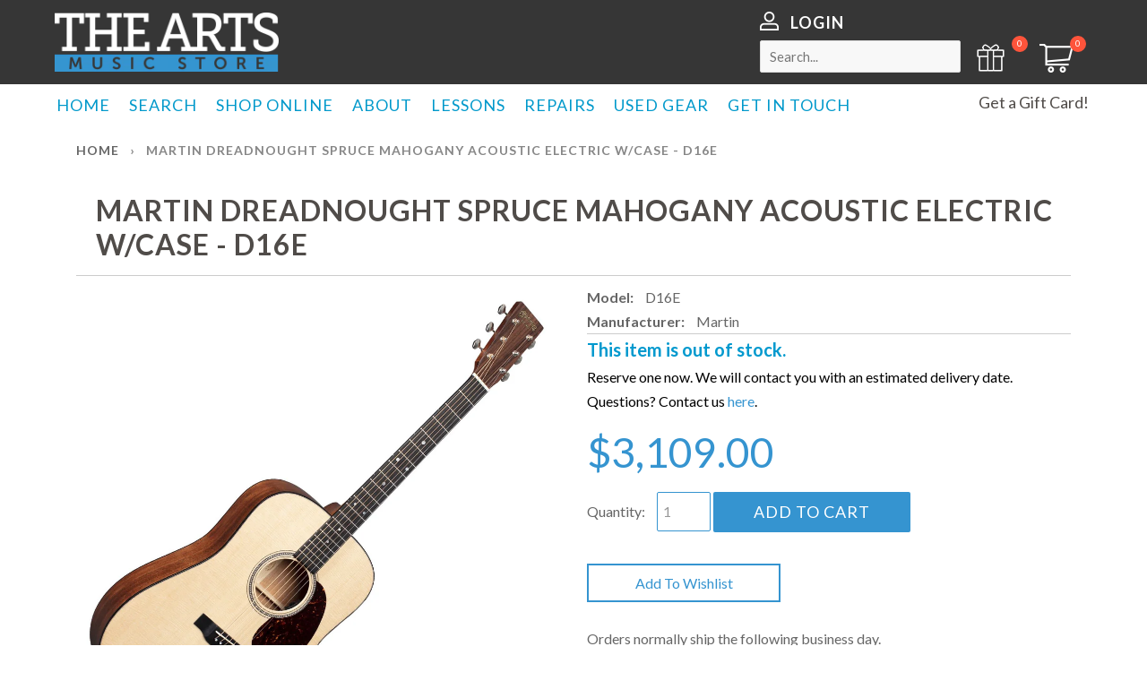

--- FILE ---
content_type: text/html; charset=utf-8
request_url: https://shop.theartsmusicstore.com/products/martin-d16e-dreadnought-spruce-rosewood-acoustic-electric-with-case
body_size: 58283
content:
<!doctype html>
<!--[if lt IE 7]><html class="no-js lt-ie9 lt-ie8 lt-ie7" lang="en"> <![endif]-->
<!--[if IE 7]><html class="no-js lt-ie9 lt-ie8" lang="en"> <![endif]-->
<!--[if IE 8]><html class="no-js lt-ie9" lang="en"> <![endif]-->
<!--[if IE 9 ]><html class="ie9 no-js"> <![endif]-->
<!--[if (gt IE 9)|!(IE)]><!--> <html class="no-js"> <!--<![endif]-->
<head>
  
  <script>
    _affirm_config = {
        public_api_key: "UCG2O59OZ8O848EO",
        script: "https://cdn1.affirm.com/js/v2/affirm.js",
        locale: "en_CA",
        country_code: "CAN",
    };

(function(m,g,n,d,a,e,h,c){var b=m[n]||{},k=document.createElement(e),p=document.getElementsByTagName(e)[0],l=function(a,b,c){return function(){a[b]._.push([c,arguments])}};b[d]=l(b,d,"set");var f=b[d];b[a]={};b[a]._=[];f._=[];b._=[];b[a][h]=l(b,a,h);b[c]=function(){b._.push([h,arguments])};a=0;for(c="set add save post open empty reset on off trigger ready setProduct".split(" ");a<c.length;a++)f[c[a]]=l(b,d,c[a]);a=0;for(c=["get","token","url","items"];a<c.length;a++)f[c[a]]=function(){};k.async=
  !0;k.src=g[e];p.parentNode.insertBefore(k,p);delete g[e];f(g);m[n]=b})(window,_affirm_config,"affirm","checkout","ui","script","ready","jsReady");
</script>
  
  <!-- Google Tag Manager -->
<script>(function(w,d,s,l,i){w[l]=w[l]||[];w[l].push({'gtm.start':
new Date().getTime(),event:'gtm.js'});var f=d.getElementsByTagName(s)[0],
j=d.createElement(s),dl=l!='dataLayer'?'&l='+l:'';j.async=true;j.src=
'https://www.googletagmanager.com/gtm.js?id='+i+dl;f.parentNode.insertBefore(j,f);
})(window,document,'script','dataLayer','GTM-TCP9VDT');</script>
<!-- End Google Tag Manager -->
  
<!-- Global site tag (gtag.js) - Google Analytics -->
<script async src="https://www.googletagmanager.com/gtag/js?id=UA-2992090-1"></script>
<script>
  window.dataLayer = window.dataLayer || [];
  function gtag(){dataLayer.push(arguments);}
  gtag('js', new Date());

  gtag('config', 'UA-2992090-1');
  gtag('config', 'AW-848134846');
</script>

  <meta name="google-site-verification" content="2jwsbiuwtANlh6Y7KhIzNDRLYpCqhzm-ZifAJUrXYq0" />
  <link rel="stylesheet" href="https://cdnjs.cloudflare.com/ajax/libs/font-awesome/4.7.0/css/font-awesome.min.css">
  <!-- Basic page needs ================================================== -->
  <meta charset="utf-8">
  <meta http-equiv="X-UA-Compatible" content="IE=edge,chrome=1">

  

  <!-- Title and description ================================================== -->
  <title>
    Martin Dreadnought Spruce Mahogany Acoustic Electric w/Case - D16E | The Arts Music Store Newmarket Ontario Canada
  </title>

  
  <meta name="description" content="Martin Dreadnought Spruce Mahogany Acoustic Electric w/Case - D16E At The Arts Music Store, we bring over 40 years of excellent customer service and more than 20 years of building web customers’ trust while exceeding their expectations from the moment an order is placed until the purchase is received. Our passion for music, friendly expert guidance, and dependable service come together to make every purchase a pleasure. The Arts Music Store: Trusted Service Newmarket ON">
  

  <!-- Social meta ================================================== -->
  

  <meta property="og:type" content="product">
  <meta property="og:title" content="Martin Dreadnought Spruce Mahogany Acoustic Electric w/Case - D16E">
  <meta property="og:url" content="https://shop.theartsmusicstore.com/products/martin-d16e-dreadnought-spruce-rosewood-acoustic-electric-with-case">
  
  <meta property="og:image" content="http://shop.theartsmusicstore.com/cdn/shop/products/0000_f46c9226-255a-4d08-a0aa-d0403582edec_grande.jpg?v=1741643448">
  <meta property="og:image:secure_url" content="https://shop.theartsmusicstore.com/cdn/shop/products/0000_f46c9226-255a-4d08-a0aa-d0403582edec_grande.jpg?v=1741643448">
  
  <meta property="og:price:amount" content="3,109.00">
  <meta property="og:price:currency" content="CAD">



  <meta property="og:description" content="Martin Dreadnought Spruce Mahogany Acoustic Electric w/Case - D16E At The Arts Music Store, we bring over 40 years of excellent customer service and more than 20 years of building web customers’ trust while exceeding their expectations from the moment an order is placed until the purchase is received. Our passion for music, friendly expert guidance, and dependable service come together to make every purchase a pleasure. The Arts Music Store: Trusted Service Newmarket ON">


<meta property="og:site_name" content="The Arts Music Store">



  <meta name="twitter:card" content="summary">




  <meta name="twitter:title" content="Martin Dreadnought Spruce Mahogany Acoustic Electric w/Case - D16E">
  <meta name="twitter:description" content="Martin D-16E Mahogany Satin Acoustic Electric
The Martin D-16E Mahogany Satin is a premium acoustic-electric guitar designed for serious players seeking tone, comfort, and stage-ready performance. ">
  <meta name="twitter:image" content="https://shop.theartsmusicstore.com/cdn/shop/products/0000_f46c9226-255a-4d08-a0aa-d0403582edec_large.jpg?v=1741643448">
  <meta name="twitter:image:width" content="480">
  <meta name="twitter:image:height" content="480">



  <!-- Helpers ================================================== -->
  <link rel="canonical" href="https://shop.theartsmusicstore.com/products/martin-d16e-dreadnought-spruce-rosewood-acoustic-electric-with-case">
  <meta name="viewport" content="width=device-width,initial-scale=1">
  <meta name="theme-color" content="#3594d0">
  <link rel="stylesheet" href="https://cdnjs.cloudflare.com/ajax/libs/font-awesome/4.7.0/css/font-awesome.min.css">

  <!-- CSS ================================================== -->
  <link href="//shop.theartsmusicstore.com/cdn/shop/t/28/assets/timber.scss.css?v=168146356999168903981709639013" rel="stylesheet" type="text/css" media="all" />
  <link href="//shop.theartsmusicstore.com/cdn/shop/t/28/assets/custom.css?v=113002358037530486401768193891" rel="stylesheet" type="text/css" media="all" />
  <link href="//shop.theartsmusicstore.com/cdn/shop/t/28/assets/theme.scss.css?v=174872717755703139101709639013" rel="stylesheet" type="text/css" media="all" />
  

  
  
  
  <link href="//fonts.googleapis.com/css?family=Lato:400,700" rel="stylesheet" type="text/css" media="all" />


  


  



  <!-- Header hook for plugins ================================================== -->
  <script>window.performance && window.performance.mark && window.performance.mark('shopify.content_for_header.start');</script><meta name="google-site-verification" content="8gWQwG5DyMdUaLdxMrM_tNpI0__l8aAD6OeBtbMj0n8">
<meta id="shopify-digital-wallet" name="shopify-digital-wallet" content="/15071680/digital_wallets/dialog">
<meta name="shopify-checkout-api-token" content="b249f17cae712deb5c05b20b8a0f4b74">
<meta id="in-context-paypal-metadata" data-shop-id="15071680" data-venmo-supported="false" data-environment="production" data-locale="en_US" data-paypal-v4="true" data-currency="CAD">
<link rel="alternate" type="application/json+oembed" href="https://shop.theartsmusicstore.com/products/martin-d16e-dreadnought-spruce-rosewood-acoustic-electric-with-case.oembed">
<script async="async" src="/checkouts/internal/preloads.js?locale=en-CA"></script>
<script id="shopify-features" type="application/json">{"accessToken":"b249f17cae712deb5c05b20b8a0f4b74","betas":["rich-media-storefront-analytics"],"domain":"shop.theartsmusicstore.com","predictiveSearch":true,"shopId":15071680,"locale":"en"}</script>
<script>var Shopify = Shopify || {};
Shopify.shop = "the-arts-music-store.myshopify.com";
Shopify.locale = "en";
Shopify.currency = {"active":"CAD","rate":"1.0"};
Shopify.country = "CA";
Shopify.theme = {"name":"Power Filter app (11-08-2020) - Live","id":82813517873,"schema_name":null,"schema_version":null,"theme_store_id":null,"role":"main"};
Shopify.theme.handle = "null";
Shopify.theme.style = {"id":null,"handle":null};
Shopify.cdnHost = "shop.theartsmusicstore.com/cdn";
Shopify.routes = Shopify.routes || {};
Shopify.routes.root = "/";</script>
<script type="module">!function(o){(o.Shopify=o.Shopify||{}).modules=!0}(window);</script>
<script>!function(o){function n(){var o=[];function n(){o.push(Array.prototype.slice.apply(arguments))}return n.q=o,n}var t=o.Shopify=o.Shopify||{};t.loadFeatures=n(),t.autoloadFeatures=n()}(window);</script>
<script id="shop-js-analytics" type="application/json">{"pageType":"product"}</script>
<script defer="defer" async type="module" src="//shop.theartsmusicstore.com/cdn/shopifycloud/shop-js/modules/v2/client.init-shop-cart-sync_BT-GjEfc.en.esm.js"></script>
<script defer="defer" async type="module" src="//shop.theartsmusicstore.com/cdn/shopifycloud/shop-js/modules/v2/chunk.common_D58fp_Oc.esm.js"></script>
<script defer="defer" async type="module" src="//shop.theartsmusicstore.com/cdn/shopifycloud/shop-js/modules/v2/chunk.modal_xMitdFEc.esm.js"></script>
<script type="module">
  await import("//shop.theartsmusicstore.com/cdn/shopifycloud/shop-js/modules/v2/client.init-shop-cart-sync_BT-GjEfc.en.esm.js");
await import("//shop.theartsmusicstore.com/cdn/shopifycloud/shop-js/modules/v2/chunk.common_D58fp_Oc.esm.js");
await import("//shop.theartsmusicstore.com/cdn/shopifycloud/shop-js/modules/v2/chunk.modal_xMitdFEc.esm.js");

  window.Shopify.SignInWithShop?.initShopCartSync?.({"fedCMEnabled":true,"windoidEnabled":true});

</script>
<script>(function() {
  var isLoaded = false;
  function asyncLoad() {
    if (isLoaded) return;
    isLoaded = true;
    var urls = ["https:\/\/upsell-now.herokuapp.com\/widget\/ping?shop=the-arts-music-store.myshopify.com","https:\/\/script.app.flomllr.com\/controller.js?stamp=1653506780410\u0026shop=the-arts-music-store.myshopify.com","https:\/\/searchanise-ef84.kxcdn.com\/widgets\/shopify\/init.js?a=3y6a0S1g2Y\u0026shop=the-arts-music-store.myshopify.com"];
    for (var i = 0; i < urls.length; i++) {
      var s = document.createElement('script');
      s.type = 'text/javascript';
      s.async = true;
      s.src = urls[i];
      var x = document.getElementsByTagName('script')[0];
      x.parentNode.insertBefore(s, x);
    }
  };
  if(window.attachEvent) {
    window.attachEvent('onload', asyncLoad);
  } else {
    window.addEventListener('load', asyncLoad, false);
  }
})();</script>
<script id="__st">var __st={"a":15071680,"offset":-18000,"reqid":"9a9568ea-122d-48d1-adbc-0807e2f2ed83-1769466328","pageurl":"shop.theartsmusicstore.com\/products\/martin-d16e-dreadnought-spruce-rosewood-acoustic-electric-with-case","u":"5c919edf3847","p":"product","rtyp":"product","rid":4811887280177};</script>
<script>window.ShopifyPaypalV4VisibilityTracking = true;</script>
<script id="captcha-bootstrap">!function(){'use strict';const t='contact',e='account',n='new_comment',o=[[t,t],['blogs',n],['comments',n],[t,'customer']],c=[[e,'customer_login'],[e,'guest_login'],[e,'recover_customer_password'],[e,'create_customer']],r=t=>t.map((([t,e])=>`form[action*='/${t}']:not([data-nocaptcha='true']) input[name='form_type'][value='${e}']`)).join(','),a=t=>()=>t?[...document.querySelectorAll(t)].map((t=>t.form)):[];function s(){const t=[...o],e=r(t);return a(e)}const i='password',u='form_key',d=['recaptcha-v3-token','g-recaptcha-response','h-captcha-response',i],f=()=>{try{return window.sessionStorage}catch{return}},m='__shopify_v',_=t=>t.elements[u];function p(t,e,n=!1){try{const o=window.sessionStorage,c=JSON.parse(o.getItem(e)),{data:r}=function(t){const{data:e,action:n}=t;return t[m]||n?{data:e,action:n}:{data:t,action:n}}(c);for(const[e,n]of Object.entries(r))t.elements[e]&&(t.elements[e].value=n);n&&o.removeItem(e)}catch(o){console.error('form repopulation failed',{error:o})}}const l='form_type',E='cptcha';function T(t){t.dataset[E]=!0}const w=window,h=w.document,L='Shopify',v='ce_forms',y='captcha';let A=!1;((t,e)=>{const n=(g='f06e6c50-85a8-45c8-87d0-21a2b65856fe',I='https://cdn.shopify.com/shopifycloud/storefront-forms-hcaptcha/ce_storefront_forms_captcha_hcaptcha.v1.5.2.iife.js',D={infoText:'Protected by hCaptcha',privacyText:'Privacy',termsText:'Terms'},(t,e,n)=>{const o=w[L][v],c=o.bindForm;if(c)return c(t,g,e,D).then(n);var r;o.q.push([[t,g,e,D],n]),r=I,A||(h.body.append(Object.assign(h.createElement('script'),{id:'captcha-provider',async:!0,src:r})),A=!0)});var g,I,D;w[L]=w[L]||{},w[L][v]=w[L][v]||{},w[L][v].q=[],w[L][y]=w[L][y]||{},w[L][y].protect=function(t,e){n(t,void 0,e),T(t)},Object.freeze(w[L][y]),function(t,e,n,w,h,L){const[v,y,A,g]=function(t,e,n){const i=e?o:[],u=t?c:[],d=[...i,...u],f=r(d),m=r(i),_=r(d.filter((([t,e])=>n.includes(e))));return[a(f),a(m),a(_),s()]}(w,h,L),I=t=>{const e=t.target;return e instanceof HTMLFormElement?e:e&&e.form},D=t=>v().includes(t);t.addEventListener('submit',(t=>{const e=I(t);if(!e)return;const n=D(e)&&!e.dataset.hcaptchaBound&&!e.dataset.recaptchaBound,o=_(e),c=g().includes(e)&&(!o||!o.value);(n||c)&&t.preventDefault(),c&&!n&&(function(t){try{if(!f())return;!function(t){const e=f();if(!e)return;const n=_(t);if(!n)return;const o=n.value;o&&e.removeItem(o)}(t);const e=Array.from(Array(32),(()=>Math.random().toString(36)[2])).join('');!function(t,e){_(t)||t.append(Object.assign(document.createElement('input'),{type:'hidden',name:u})),t.elements[u].value=e}(t,e),function(t,e){const n=f();if(!n)return;const o=[...t.querySelectorAll(`input[type='${i}']`)].map((({name:t})=>t)),c=[...d,...o],r={};for(const[a,s]of new FormData(t).entries())c.includes(a)||(r[a]=s);n.setItem(e,JSON.stringify({[m]:1,action:t.action,data:r}))}(t,e)}catch(e){console.error('failed to persist form',e)}}(e),e.submit())}));const S=(t,e)=>{t&&!t.dataset[E]&&(n(t,e.some((e=>e===t))),T(t))};for(const o of['focusin','change'])t.addEventListener(o,(t=>{const e=I(t);D(e)&&S(e,y())}));const B=e.get('form_key'),M=e.get(l),P=B&&M;t.addEventListener('DOMContentLoaded',(()=>{const t=y();if(P)for(const e of t)e.elements[l].value===M&&p(e,B);[...new Set([...A(),...v().filter((t=>'true'===t.dataset.shopifyCaptcha))])].forEach((e=>S(e,t)))}))}(h,new URLSearchParams(w.location.search),n,t,e,['guest_login'])})(!0,!0)}();</script>
<script integrity="sha256-4kQ18oKyAcykRKYeNunJcIwy7WH5gtpwJnB7kiuLZ1E=" data-source-attribution="shopify.loadfeatures" defer="defer" src="//shop.theartsmusicstore.com/cdn/shopifycloud/storefront/assets/storefront/load_feature-a0a9edcb.js" crossorigin="anonymous"></script>
<script data-source-attribution="shopify.dynamic_checkout.dynamic.init">var Shopify=Shopify||{};Shopify.PaymentButton=Shopify.PaymentButton||{isStorefrontPortableWallets:!0,init:function(){window.Shopify.PaymentButton.init=function(){};var t=document.createElement("script");t.src="https://shop.theartsmusicstore.com/cdn/shopifycloud/portable-wallets/latest/portable-wallets.en.js",t.type="module",document.head.appendChild(t)}};
</script>
<script data-source-attribution="shopify.dynamic_checkout.buyer_consent">
  function portableWalletsHideBuyerConsent(e){var t=document.getElementById("shopify-buyer-consent"),n=document.getElementById("shopify-subscription-policy-button");t&&n&&(t.classList.add("hidden"),t.setAttribute("aria-hidden","true"),n.removeEventListener("click",e))}function portableWalletsShowBuyerConsent(e){var t=document.getElementById("shopify-buyer-consent"),n=document.getElementById("shopify-subscription-policy-button");t&&n&&(t.classList.remove("hidden"),t.removeAttribute("aria-hidden"),n.addEventListener("click",e))}window.Shopify?.PaymentButton&&(window.Shopify.PaymentButton.hideBuyerConsent=portableWalletsHideBuyerConsent,window.Shopify.PaymentButton.showBuyerConsent=portableWalletsShowBuyerConsent);
</script>
<script data-source-attribution="shopify.dynamic_checkout.cart.bootstrap">document.addEventListener("DOMContentLoaded",(function(){function t(){return document.querySelector("shopify-accelerated-checkout-cart, shopify-accelerated-checkout")}if(t())Shopify.PaymentButton.init();else{new MutationObserver((function(e,n){t()&&(Shopify.PaymentButton.init(),n.disconnect())})).observe(document.body,{childList:!0,subtree:!0})}}));
</script>
<link id="shopify-accelerated-checkout-styles" rel="stylesheet" media="screen" href="https://shop.theartsmusicstore.com/cdn/shopifycloud/portable-wallets/latest/accelerated-checkout-backwards-compat.css" crossorigin="anonymous">
<style id="shopify-accelerated-checkout-cart">
        #shopify-buyer-consent {
  margin-top: 1em;
  display: inline-block;
  width: 100%;
}

#shopify-buyer-consent.hidden {
  display: none;
}

#shopify-subscription-policy-button {
  background: none;
  border: none;
  padding: 0;
  text-decoration: underline;
  font-size: inherit;
  cursor: pointer;
}

#shopify-subscription-policy-button::before {
  box-shadow: none;
}

      </style>

<script>window.performance && window.performance.mark && window.performance.mark('shopify.content_for_header.end');</script>

  

<!--[if lt IE 9]>
<script src="//cdnjs.cloudflare.com/ajax/libs/html5shiv/3.7.2/html5shiv.min.js" type="text/javascript"></script>
<script src="//shop.theartsmusicstore.com/cdn/shop/t/28/assets/respond.min.js?v=52248677837542619231597126128" type="text/javascript"></script>
<link href="//shop.theartsmusicstore.com/cdn/shop/t/28/assets/respond-proxy.html" id="respond-proxy" rel="respond-proxy" />
<link href="//shop.theartsmusicstore.com/search?q=8cea89d4b797120c8aca08fe5d2fa350" id="respond-redirect" rel="respond-redirect" />
<script src="//shop.theartsmusicstore.com/search?q=8cea89d4b797120c8aca08fe5d2fa350" type="text/javascript"></script>
<![endif]-->



  <script src="//ajax.googleapis.com/ajax/libs/jquery/1.11.0/jquery.min.js" type="text/javascript"></script>
  <script src="//shop.theartsmusicstore.com/cdn/shop/t/28/assets/modernizr.min.js?v=26620055551102246001597126123" type="text/javascript"></script>

  
  
  <link rel="stylesheet" href="https://cdnjs.cloudflare.com/ajax/libs/font-awesome/4.7.0/css/font-awesome.min.css">
	<link rel="stylesheet" href="//shop.theartsmusicstore.com/cdn/shop/t/28/assets/jquery.fancybox.min.css?v=19278034316635137701600661535">
  <script src="//shop.theartsmusicstore.com/cdn/shop/t/28/assets/jquery.fancybox.min.js?v=102984942719613846721600661528" type="text/javascript"></script>

  <link type="text/css" rel="stylesheet" href="https://cdnjs.cloudflare.com/ajax/libs/jQuery.mmenu/7.0.3/jquery.mmenu.css" />
  <script type="text/javascript" src="https://cdnjs.cloudflare.com/ajax/libs/jQuery.mmenu/7.0.3/jquery.mmenu.js"></script>
  <script>

    $(document).ready(function(){

      $("#my-menu-drop-down").mmenu();
      var API = $("#my-menu-drop-down").data("mmenu");

      $("#MobileNavTrigger1").click(function(){
        API.open();

      })
    });

  </script>
  <style>
  #my-menu-drop-down {
	display: none;
}
  
  #my-menu-drop-down.mm-menu_opened {
	display: block;
}
  </style>





<script>
  function KDStrikeoutSubtotal(subtotalSelector){
    var subTotalHtml = `$0.00`.replace('"', '\"');
    var newTotalHtml = `$-0.10`.replace('"', '\"');
    document.querySelector(subtotalSelector).innerHTML = "<del class='af_del_overwrite'>"+ subTotalHtml + "</del> " + newTotalHtml;
  }
</script><!-- BEGIN app block: shopify://apps/convertful-lead-generation/blocks/app_embed/b26e8461-2eae-4bca-bbce-3f4b163943de -->
<script id="convertful-api" src="https://app.convertful.com/Convertful.js?owner=1160" async></script>
<!-- END app block --><!-- BEGIN app block: shopify://apps/also-bought/blocks/app-embed-block/b94b27b4-738d-4d92-9e60-43c22d1da3f2 --><script>
    window.codeblackbelt = window.codeblackbelt || {};
    window.codeblackbelt.shop = window.codeblackbelt.shop || 'the-arts-music-store.myshopify.com';
    
        window.codeblackbelt.productId = 4811887280177;</script><script src="//cdn.codeblackbelt.com/widgets/also-bought/main.min.js?version=2026012617-0500" async></script>
<!-- END app block --><!-- BEGIN app block: shopify://apps/seo-manager-venntov/blocks/seomanager/c54c366f-d4bb-4d52-8d2f-dd61ce8e7e12 --><!-- BEGIN app snippet: SEOManager4 -->
<meta name='seomanager' content='4.0.5' /> 


<script>
	function sm_htmldecode(str) {
		var txt = document.createElement('textarea');
		txt.innerHTML = str;
		return txt.value;
	}

	var venntov_title = sm_htmldecode("Buy Martin Dreadnought Spruce Mahogany Acoustic Electric w/Case - D16E in Canada | The Arts Music Store");
	var venntov_description = sm_htmldecode("Martin Dreadnought Spruce Mahogany Acoustic Electric w/Case - D16E At The Arts Music Store, we bring over 40 years of excellent customer service and more than 20 years of building web customers’ trust while exceeding their expectations from the moment an order is placed until the purchase is received. Our passion for music, friendly expert guidance, and dependable service come together to make every purchase a pleasure. The Arts Music Store: Trusted Service Newmarket ON");
	
	if (venntov_title != '') {
		document.title = venntov_title;	
	}
	else {
		document.title = "Martin Dreadnought Spruce Mahogany Acoustic Electric w/Case - D16E | The Arts Music Store Newmarket Ontario Canada";	
	}

	if (document.querySelector('meta[name="description"]') == null) {
		var venntov_desc = document.createElement('meta');
		venntov_desc.name = "description";
		venntov_desc.content = venntov_description;
		var venntov_head = document.head;
		venntov_head.appendChild(venntov_desc);
	} else {
		document.querySelector('meta[name="description"]').setAttribute("content", venntov_description);
	}
</script>

<script>
	var venntov_robotVals = "index, follow, max-image-preview:large, max-snippet:-1, max-video-preview:-1";
	if (venntov_robotVals !== "") {
		document.querySelectorAll("[name='robots']").forEach(e => e.remove());
		var venntov_robotMeta = document.createElement('meta');
		venntov_robotMeta.name = "robots";
		venntov_robotMeta.content = venntov_robotVals;
		var venntov_head = document.head;
		venntov_head.appendChild(venntov_robotMeta);
	}
</script>

<script>
	var venntov_googleVals = "";
	if (venntov_googleVals !== "") {
		document.querySelectorAll("[name='google']").forEach(e => e.remove());
		var venntov_googleMeta = document.createElement('meta');
		venntov_googleMeta.name = "google";
		venntov_googleMeta.content = venntov_googleVals;
		var venntov_head = document.head;
		venntov_head.appendChild(venntov_googleMeta);
	}
	</script>
	<!-- JSON-LD support -->
			<script type="application/ld+json">
			{
				"@context": "https://schema.org",
				"@id": "https://shop.theartsmusicstore.com/products/martin-d16e-dreadnought-spruce-rosewood-acoustic-electric-with-case",
				"@type": "Product","sku": "D16E","mpn": "D16E","brand": {
					"@type": "Brand",
					"name": "Martin"
				},
				"description": "Martin D-16E Mahogany Satin Acoustic Electric\r\r\r\nThe Martin D-16E Mahogany Satin is a premium acoustic-electric guitar designed for serious players seeking tone, comfort, and stage-ready performance. Part of Martin’s acclaimed 16 Series and handcrafted in Nazareth, Pennsylvania, this model combines the classic Dreadnought body shape with the slimmer depth of an Auditorium (000), offering power, projection, and a more comfortable playing experience.\r\r\r\nFeaturing a solid Sitka spruce top and satin-finished mahogany back and sides, the D-16E delivers a warm, focused tone with balanced lows, rich mids, and sparkling highs. The satin finish enhances resonance and gives the guitar a smooth, organic feel.\r\r\r\nInside, forward-shifted X-bracing with scalloped braces allows the top to move more freely, resulting in an open, dynamic sound with impressive clarity and volume. The simple dovetail neck joint ensures long-term structural integrity and strong tonal transfer from body to neck.\r\r\r\nThe neck profile is a modified low oval with a high-performance taper—ideal for players who want fast action and modern comfort. A 1 3\/4\" nut width and 25.4\" scale length offer familiar spacing for both rhythm and lead work, making it equally suitable for strumming or intricate fingerpicking.\r\r\r\nEquipped with Martin’s E1 electronics system, this guitar is ready for live performance and studio sessions. The onboard controls include volume, tone, and phase settings, plus a built-in chromatic tuner for quick, accurate tuning on the fly.\r\r\r\nWhether you're gigging, recording, or practicing, the Martin D-16E Mahogany Satin delivers the tone, versatility, and reliability you expect from one of the world’s most respected acoustic brands.\r\r\r\n\r\r\r\nSpecifications\r\r\r\n\r\r\r\n\r\r\r\nBody Size: D-14 Fret\r\r\r\n\r\r\r\n\r\r\r\nTop Wood: Solid Sitka Spruce\r\r\r\n\r\r\r\n\r\r\r\nBack \u0026amp; Sides: Mahogany with Satin Finish\r\r\r\n\r\r\r\n\r\r\r\nBracing: Forward-Shifted X-Brace (Scalloped)\r\r\r\n\r\r\r\n\r\r\r\nNeck Profile: Modified Low Oval\r\r\r\n\r\r\r\n\r\r\r\nNeck Taper: High-Performance\r\r\r\n\r\r\r\n\r\r\r\nScale Length: 25.4\"\r\r\r\n\r\r\r\n\r\r\r\nNut Width: 1 3\/4\"\r\r\r\n\r\r\r\n\r\r\r\nNeck Joint: Simple Dovetail\r\r\r\n\r\r\r\n\r\r\r\nFingerboard Material: Select hardwood\r\r\r\n\r\r\r\n\r\r\r\nElectronics: Martin E1 System (Volume, Tone, Phase, Tuner)\r\r\r\n\r\r\r\n\r\r\r\nFinish: Satin (Top, Back, and Sides)\r\r\r\n\r\r\r\n\r\r\r\nRecommended Strings: Martin Authentic Acoustic Lifespan 2.0, Phosphor Bronze – Light Gauge\r\r\r\n\r\r\r\n\r\r\r\n\r\r\r\nBuilt for players who demand a premium acoustic tone and modern playability, the Martin D-16E Mahogany Satin is ready for the studio, the stage, and everywhere in between.",
				"url": "https://shop.theartsmusicstore.com/products/martin-d16e-dreadnought-spruce-rosewood-acoustic-electric-with-case",
				"name": "Martin Dreadnought Spruce Mahogany Acoustic Electric w\/Case - D16E","image": "https://shop.theartsmusicstore.com/cdn/shop/products/0000_f46c9226-255a-4d08-a0aa-d0403582edec.jpg?v=1741643448&width=1024","offers": [{
							"@type": "Offer",
							"availability": "https://schema.org/InStock",
							"itemCondition": "https://schema.org/NewCondition",
							"priceCurrency": "CAD",
							"price": "3109.00",
							"priceValidUntil": "2027-01-26",
							"url": "https://shop.theartsmusicstore.com/products/martin-d16e-dreadnought-spruce-rosewood-acoustic-electric-with-case?variant=32568876695601",
							"checkoutPageURLTemplate": "https://shop.theartsmusicstore.com/cart/add?id=32568876695601&quantity=1",
								"image": "https://shop.theartsmusicstore.com/cdn/shop/products/0000_f46c9226-255a-4d08-a0aa-d0403582edec.jpg?v=1741643448&width=1024",
							"mpn": "D16E",
								"sku": "D16E",
							"seller": {
								"@type": "Organization",
								"name": "The Arts Music Store"
							}
						}]}
			</script>
<script type="application/ld+json">
				{
					"@context": "http://schema.org",
					"@type": "BreadcrumbList",
					"name": "Breadcrumbs",
					"itemListElement": [{
							"@type": "ListItem",
							"position": 1,
							"name": "Martin Dreadnought Spruce Mahogany Acoustic Electric w/Case - D16E",
							"item": "https://shop.theartsmusicstore.com/products/martin-d16e-dreadnought-spruce-rosewood-acoustic-electric-with-case"
						}]
				}
				</script>
<!-- 524F4D20383A3331 --><!-- END app snippet -->

<!-- END app block --><link href="https://monorail-edge.shopifysvc.com" rel="dns-prefetch">
<script>(function(){if ("sendBeacon" in navigator && "performance" in window) {try {var session_token_from_headers = performance.getEntriesByType('navigation')[0].serverTiming.find(x => x.name == '_s').description;} catch {var session_token_from_headers = undefined;}var session_cookie_matches = document.cookie.match(/_shopify_s=([^;]*)/);var session_token_from_cookie = session_cookie_matches && session_cookie_matches.length === 2 ? session_cookie_matches[1] : "";var session_token = session_token_from_headers || session_token_from_cookie || "";function handle_abandonment_event(e) {var entries = performance.getEntries().filter(function(entry) {return /monorail-edge.shopifysvc.com/.test(entry.name);});if (!window.abandonment_tracked && entries.length === 0) {window.abandonment_tracked = true;var currentMs = Date.now();var navigation_start = performance.timing.navigationStart;var payload = {shop_id: 15071680,url: window.location.href,navigation_start,duration: currentMs - navigation_start,session_token,page_type: "product"};window.navigator.sendBeacon("https://monorail-edge.shopifysvc.com/v1/produce", JSON.stringify({schema_id: "online_store_buyer_site_abandonment/1.1",payload: payload,metadata: {event_created_at_ms: currentMs,event_sent_at_ms: currentMs}}));}}window.addEventListener('pagehide', handle_abandonment_event);}}());</script>
<script id="web-pixels-manager-setup">(function e(e,d,r,n,o){if(void 0===o&&(o={}),!Boolean(null===(a=null===(i=window.Shopify)||void 0===i?void 0:i.analytics)||void 0===a?void 0:a.replayQueue)){var i,a;window.Shopify=window.Shopify||{};var t=window.Shopify;t.analytics=t.analytics||{};var s=t.analytics;s.replayQueue=[],s.publish=function(e,d,r){return s.replayQueue.push([e,d,r]),!0};try{self.performance.mark("wpm:start")}catch(e){}var l=function(){var e={modern:/Edge?\/(1{2}[4-9]|1[2-9]\d|[2-9]\d{2}|\d{4,})\.\d+(\.\d+|)|Firefox\/(1{2}[4-9]|1[2-9]\d|[2-9]\d{2}|\d{4,})\.\d+(\.\d+|)|Chrom(ium|e)\/(9{2}|\d{3,})\.\d+(\.\d+|)|(Maci|X1{2}).+ Version\/(15\.\d+|(1[6-9]|[2-9]\d|\d{3,})\.\d+)([,.]\d+|)( \(\w+\)|)( Mobile\/\w+|) Safari\/|Chrome.+OPR\/(9{2}|\d{3,})\.\d+\.\d+|(CPU[ +]OS|iPhone[ +]OS|CPU[ +]iPhone|CPU IPhone OS|CPU iPad OS)[ +]+(15[._]\d+|(1[6-9]|[2-9]\d|\d{3,})[._]\d+)([._]\d+|)|Android:?[ /-](13[3-9]|1[4-9]\d|[2-9]\d{2}|\d{4,})(\.\d+|)(\.\d+|)|Android.+Firefox\/(13[5-9]|1[4-9]\d|[2-9]\d{2}|\d{4,})\.\d+(\.\d+|)|Android.+Chrom(ium|e)\/(13[3-9]|1[4-9]\d|[2-9]\d{2}|\d{4,})\.\d+(\.\d+|)|SamsungBrowser\/([2-9]\d|\d{3,})\.\d+/,legacy:/Edge?\/(1[6-9]|[2-9]\d|\d{3,})\.\d+(\.\d+|)|Firefox\/(5[4-9]|[6-9]\d|\d{3,})\.\d+(\.\d+|)|Chrom(ium|e)\/(5[1-9]|[6-9]\d|\d{3,})\.\d+(\.\d+|)([\d.]+$|.*Safari\/(?![\d.]+ Edge\/[\d.]+$))|(Maci|X1{2}).+ Version\/(10\.\d+|(1[1-9]|[2-9]\d|\d{3,})\.\d+)([,.]\d+|)( \(\w+\)|)( Mobile\/\w+|) Safari\/|Chrome.+OPR\/(3[89]|[4-9]\d|\d{3,})\.\d+\.\d+|(CPU[ +]OS|iPhone[ +]OS|CPU[ +]iPhone|CPU IPhone OS|CPU iPad OS)[ +]+(10[._]\d+|(1[1-9]|[2-9]\d|\d{3,})[._]\d+)([._]\d+|)|Android:?[ /-](13[3-9]|1[4-9]\d|[2-9]\d{2}|\d{4,})(\.\d+|)(\.\d+|)|Mobile Safari.+OPR\/([89]\d|\d{3,})\.\d+\.\d+|Android.+Firefox\/(13[5-9]|1[4-9]\d|[2-9]\d{2}|\d{4,})\.\d+(\.\d+|)|Android.+Chrom(ium|e)\/(13[3-9]|1[4-9]\d|[2-9]\d{2}|\d{4,})\.\d+(\.\d+|)|Android.+(UC? ?Browser|UCWEB|U3)[ /]?(15\.([5-9]|\d{2,})|(1[6-9]|[2-9]\d|\d{3,})\.\d+)\.\d+|SamsungBrowser\/(5\.\d+|([6-9]|\d{2,})\.\d+)|Android.+MQ{2}Browser\/(14(\.(9|\d{2,})|)|(1[5-9]|[2-9]\d|\d{3,})(\.\d+|))(\.\d+|)|K[Aa][Ii]OS\/(3\.\d+|([4-9]|\d{2,})\.\d+)(\.\d+|)/},d=e.modern,r=e.legacy,n=navigator.userAgent;return n.match(d)?"modern":n.match(r)?"legacy":"unknown"}(),u="modern"===l?"modern":"legacy",c=(null!=n?n:{modern:"",legacy:""})[u],f=function(e){return[e.baseUrl,"/wpm","/b",e.hashVersion,"modern"===e.buildTarget?"m":"l",".js"].join("")}({baseUrl:d,hashVersion:r,buildTarget:u}),m=function(e){var d=e.version,r=e.bundleTarget,n=e.surface,o=e.pageUrl,i=e.monorailEndpoint;return{emit:function(e){var a=e.status,t=e.errorMsg,s=(new Date).getTime(),l=JSON.stringify({metadata:{event_sent_at_ms:s},events:[{schema_id:"web_pixels_manager_load/3.1",payload:{version:d,bundle_target:r,page_url:o,status:a,surface:n,error_msg:t},metadata:{event_created_at_ms:s}}]});if(!i)return console&&console.warn&&console.warn("[Web Pixels Manager] No Monorail endpoint provided, skipping logging."),!1;try{return self.navigator.sendBeacon.bind(self.navigator)(i,l)}catch(e){}var u=new XMLHttpRequest;try{return u.open("POST",i,!0),u.setRequestHeader("Content-Type","text/plain"),u.send(l),!0}catch(e){return console&&console.warn&&console.warn("[Web Pixels Manager] Got an unhandled error while logging to Monorail."),!1}}}}({version:r,bundleTarget:l,surface:e.surface,pageUrl:self.location.href,monorailEndpoint:e.monorailEndpoint});try{o.browserTarget=l,function(e){var d=e.src,r=e.async,n=void 0===r||r,o=e.onload,i=e.onerror,a=e.sri,t=e.scriptDataAttributes,s=void 0===t?{}:t,l=document.createElement("script"),u=document.querySelector("head"),c=document.querySelector("body");if(l.async=n,l.src=d,a&&(l.integrity=a,l.crossOrigin="anonymous"),s)for(var f in s)if(Object.prototype.hasOwnProperty.call(s,f))try{l.dataset[f]=s[f]}catch(e){}if(o&&l.addEventListener("load",o),i&&l.addEventListener("error",i),u)u.appendChild(l);else{if(!c)throw new Error("Did not find a head or body element to append the script");c.appendChild(l)}}({src:f,async:!0,onload:function(){if(!function(){var e,d;return Boolean(null===(d=null===(e=window.Shopify)||void 0===e?void 0:e.analytics)||void 0===d?void 0:d.initialized)}()){var d=window.webPixelsManager.init(e)||void 0;if(d){var r=window.Shopify.analytics;r.replayQueue.forEach((function(e){var r=e[0],n=e[1],o=e[2];d.publishCustomEvent(r,n,o)})),r.replayQueue=[],r.publish=d.publishCustomEvent,r.visitor=d.visitor,r.initialized=!0}}},onerror:function(){return m.emit({status:"failed",errorMsg:"".concat(f," has failed to load")})},sri:function(e){var d=/^sha384-[A-Za-z0-9+/=]+$/;return"string"==typeof e&&d.test(e)}(c)?c:"",scriptDataAttributes:o}),m.emit({status:"loading"})}catch(e){m.emit({status:"failed",errorMsg:(null==e?void 0:e.message)||"Unknown error"})}}})({shopId: 15071680,storefrontBaseUrl: "https://shop.theartsmusicstore.com",extensionsBaseUrl: "https://extensions.shopifycdn.com/cdn/shopifycloud/web-pixels-manager",monorailEndpoint: "https://monorail-edge.shopifysvc.com/unstable/produce_batch",surface: "storefront-renderer",enabledBetaFlags: ["2dca8a86"],webPixelsConfigList: [{"id":"416219357","configuration":"{\"config\":\"{\\\"pixel_id\\\":\\\"G-1QBWM7WMRW\\\",\\\"target_country\\\":\\\"CA\\\",\\\"gtag_events\\\":[{\\\"type\\\":\\\"search\\\",\\\"action_label\\\":\\\"G-1QBWM7WMRW\\\"},{\\\"type\\\":\\\"begin_checkout\\\",\\\"action_label\\\":\\\"G-1QBWM7WMRW\\\"},{\\\"type\\\":\\\"view_item\\\",\\\"action_label\\\":[\\\"G-1QBWM7WMRW\\\",\\\"MC-VE7VLLKPDF\\\"]},{\\\"type\\\":\\\"purchase\\\",\\\"action_label\\\":[\\\"G-1QBWM7WMRW\\\",\\\"MC-VE7VLLKPDF\\\"]},{\\\"type\\\":\\\"page_view\\\",\\\"action_label\\\":[\\\"G-1QBWM7WMRW\\\",\\\"MC-VE7VLLKPDF\\\"]},{\\\"type\\\":\\\"add_payment_info\\\",\\\"action_label\\\":\\\"G-1QBWM7WMRW\\\"},{\\\"type\\\":\\\"add_to_cart\\\",\\\"action_label\\\":\\\"G-1QBWM7WMRW\\\"}],\\\"enable_monitoring_mode\\\":false}\"}","eventPayloadVersion":"v1","runtimeContext":"OPEN","scriptVersion":"b2a88bafab3e21179ed38636efcd8a93","type":"APP","apiClientId":1780363,"privacyPurposes":[],"dataSharingAdjustments":{"protectedCustomerApprovalScopes":["read_customer_address","read_customer_email","read_customer_name","read_customer_personal_data","read_customer_phone"]}},{"id":"176390365","configuration":"{\"apiKey\":\"3y6a0S1g2Y\", \"host\":\"searchserverapi.com\"}","eventPayloadVersion":"v1","runtimeContext":"STRICT","scriptVersion":"5559ea45e47b67d15b30b79e7c6719da","type":"APP","apiClientId":578825,"privacyPurposes":["ANALYTICS"],"dataSharingAdjustments":{"protectedCustomerApprovalScopes":["read_customer_personal_data"]}},{"id":"31719645","eventPayloadVersion":"1","runtimeContext":"LAX","scriptVersion":"2","type":"CUSTOM","privacyPurposes":["ANALYTICS","MARKETING","SALE_OF_DATA"],"name":"Custom Events"},{"id":"60391645","eventPayloadVersion":"v1","runtimeContext":"LAX","scriptVersion":"1","type":"CUSTOM","privacyPurposes":["MARKETING"],"name":"Meta pixel (migrated)"},{"id":"shopify-app-pixel","configuration":"{}","eventPayloadVersion":"v1","runtimeContext":"STRICT","scriptVersion":"0450","apiClientId":"shopify-pixel","type":"APP","privacyPurposes":["ANALYTICS","MARKETING"]},{"id":"shopify-custom-pixel","eventPayloadVersion":"v1","runtimeContext":"LAX","scriptVersion":"0450","apiClientId":"shopify-pixel","type":"CUSTOM","privacyPurposes":["ANALYTICS","MARKETING"]}],isMerchantRequest: false,initData: {"shop":{"name":"The Arts Music Store","paymentSettings":{"currencyCode":"CAD"},"myshopifyDomain":"the-arts-music-store.myshopify.com","countryCode":"CA","storefrontUrl":"https:\/\/shop.theartsmusicstore.com"},"customer":null,"cart":null,"checkout":null,"productVariants":[{"price":{"amount":3109.0,"currencyCode":"CAD"},"product":{"title":"Martin Dreadnought Spruce Mahogany Acoustic Electric w\/Case - D16E","vendor":"Martin","id":"4811887280177","untranslatedTitle":"Martin Dreadnought Spruce Mahogany Acoustic Electric w\/Case - D16E","url":"\/products\/martin-d16e-dreadnought-spruce-rosewood-acoustic-electric-with-case","type":"Acoustic Electrics"},"id":"32568876695601","image":{"src":"\/\/shop.theartsmusicstore.com\/cdn\/shop\/products\/0000_f46c9226-255a-4d08-a0aa-d0403582edec.jpg?v=1741643448"},"sku":"D16E","title":"Default Title","untranslatedTitle":"Default Title"}],"purchasingCompany":null},},"https://shop.theartsmusicstore.com/cdn","fcfee988w5aeb613cpc8e4bc33m6693e112",{"modern":"","legacy":""},{"shopId":"15071680","storefrontBaseUrl":"https:\/\/shop.theartsmusicstore.com","extensionBaseUrl":"https:\/\/extensions.shopifycdn.com\/cdn\/shopifycloud\/web-pixels-manager","surface":"storefront-renderer","enabledBetaFlags":"[\"2dca8a86\"]","isMerchantRequest":"false","hashVersion":"fcfee988w5aeb613cpc8e4bc33m6693e112","publish":"custom","events":"[[\"page_viewed\",{}],[\"product_viewed\",{\"productVariant\":{\"price\":{\"amount\":3109.0,\"currencyCode\":\"CAD\"},\"product\":{\"title\":\"Martin Dreadnought Spruce Mahogany Acoustic Electric w\/Case - D16E\",\"vendor\":\"Martin\",\"id\":\"4811887280177\",\"untranslatedTitle\":\"Martin Dreadnought Spruce Mahogany Acoustic Electric w\/Case - D16E\",\"url\":\"\/products\/martin-d16e-dreadnought-spruce-rosewood-acoustic-electric-with-case\",\"type\":\"Acoustic Electrics\"},\"id\":\"32568876695601\",\"image\":{\"src\":\"\/\/shop.theartsmusicstore.com\/cdn\/shop\/products\/0000_f46c9226-255a-4d08-a0aa-d0403582edec.jpg?v=1741643448\"},\"sku\":\"D16E\",\"title\":\"Default Title\",\"untranslatedTitle\":\"Default Title\"}}]]"});</script><script>
  window.ShopifyAnalytics = window.ShopifyAnalytics || {};
  window.ShopifyAnalytics.meta = window.ShopifyAnalytics.meta || {};
  window.ShopifyAnalytics.meta.currency = 'CAD';
  var meta = {"product":{"id":4811887280177,"gid":"gid:\/\/shopify\/Product\/4811887280177","vendor":"Martin","type":"Acoustic Electrics","handle":"martin-d16e-dreadnought-spruce-rosewood-acoustic-electric-with-case","variants":[{"id":32568876695601,"price":310900,"name":"Martin Dreadnought Spruce Mahogany Acoustic Electric w\/Case - D16E","public_title":null,"sku":"D16E"}],"remote":false},"page":{"pageType":"product","resourceType":"product","resourceId":4811887280177,"requestId":"9a9568ea-122d-48d1-adbc-0807e2f2ed83-1769466328"}};
  for (var attr in meta) {
    window.ShopifyAnalytics.meta[attr] = meta[attr];
  }
</script>
<script class="analytics">
  (function () {
    var customDocumentWrite = function(content) {
      var jquery = null;

      if (window.jQuery) {
        jquery = window.jQuery;
      } else if (window.Checkout && window.Checkout.$) {
        jquery = window.Checkout.$;
      }

      if (jquery) {
        jquery('body').append(content);
      }
    };

    var hasLoggedConversion = function(token) {
      if (token) {
        return document.cookie.indexOf('loggedConversion=' + token) !== -1;
      }
      return false;
    }

    var setCookieIfConversion = function(token) {
      if (token) {
        var twoMonthsFromNow = new Date(Date.now());
        twoMonthsFromNow.setMonth(twoMonthsFromNow.getMonth() + 2);

        document.cookie = 'loggedConversion=' + token + '; expires=' + twoMonthsFromNow;
      }
    }

    var trekkie = window.ShopifyAnalytics.lib = window.trekkie = window.trekkie || [];
    if (trekkie.integrations) {
      return;
    }
    trekkie.methods = [
      'identify',
      'page',
      'ready',
      'track',
      'trackForm',
      'trackLink'
    ];
    trekkie.factory = function(method) {
      return function() {
        var args = Array.prototype.slice.call(arguments);
        args.unshift(method);
        trekkie.push(args);
        return trekkie;
      };
    };
    for (var i = 0; i < trekkie.methods.length; i++) {
      var key = trekkie.methods[i];
      trekkie[key] = trekkie.factory(key);
    }
    trekkie.load = function(config) {
      trekkie.config = config || {};
      trekkie.config.initialDocumentCookie = document.cookie;
      var first = document.getElementsByTagName('script')[0];
      var script = document.createElement('script');
      script.type = 'text/javascript';
      script.onerror = function(e) {
        var scriptFallback = document.createElement('script');
        scriptFallback.type = 'text/javascript';
        scriptFallback.onerror = function(error) {
                var Monorail = {
      produce: function produce(monorailDomain, schemaId, payload) {
        var currentMs = new Date().getTime();
        var event = {
          schema_id: schemaId,
          payload: payload,
          metadata: {
            event_created_at_ms: currentMs,
            event_sent_at_ms: currentMs
          }
        };
        return Monorail.sendRequest("https://" + monorailDomain + "/v1/produce", JSON.stringify(event));
      },
      sendRequest: function sendRequest(endpointUrl, payload) {
        // Try the sendBeacon API
        if (window && window.navigator && typeof window.navigator.sendBeacon === 'function' && typeof window.Blob === 'function' && !Monorail.isIos12()) {
          var blobData = new window.Blob([payload], {
            type: 'text/plain'
          });

          if (window.navigator.sendBeacon(endpointUrl, blobData)) {
            return true;
          } // sendBeacon was not successful

        } // XHR beacon

        var xhr = new XMLHttpRequest();

        try {
          xhr.open('POST', endpointUrl);
          xhr.setRequestHeader('Content-Type', 'text/plain');
          xhr.send(payload);
        } catch (e) {
          console.log(e);
        }

        return false;
      },
      isIos12: function isIos12() {
        return window.navigator.userAgent.lastIndexOf('iPhone; CPU iPhone OS 12_') !== -1 || window.navigator.userAgent.lastIndexOf('iPad; CPU OS 12_') !== -1;
      }
    };
    Monorail.produce('monorail-edge.shopifysvc.com',
      'trekkie_storefront_load_errors/1.1',
      {shop_id: 15071680,
      theme_id: 82813517873,
      app_name: "storefront",
      context_url: window.location.href,
      source_url: "//shop.theartsmusicstore.com/cdn/s/trekkie.storefront.a804e9514e4efded663580eddd6991fcc12b5451.min.js"});

        };
        scriptFallback.async = true;
        scriptFallback.src = '//shop.theartsmusicstore.com/cdn/s/trekkie.storefront.a804e9514e4efded663580eddd6991fcc12b5451.min.js';
        first.parentNode.insertBefore(scriptFallback, first);
      };
      script.async = true;
      script.src = '//shop.theartsmusicstore.com/cdn/s/trekkie.storefront.a804e9514e4efded663580eddd6991fcc12b5451.min.js';
      first.parentNode.insertBefore(script, first);
    };
    trekkie.load(
      {"Trekkie":{"appName":"storefront","development":false,"defaultAttributes":{"shopId":15071680,"isMerchantRequest":null,"themeId":82813517873,"themeCityHash":"8071201089889242621","contentLanguage":"en","currency":"CAD","eventMetadataId":"253af0ed-dc97-4e5b-b5d6-a24bf4ef9dcc"},"isServerSideCookieWritingEnabled":true,"monorailRegion":"shop_domain","enabledBetaFlags":["65f19447"]},"Session Attribution":{},"S2S":{"facebookCapiEnabled":false,"source":"trekkie-storefront-renderer","apiClientId":580111}}
    );

    var loaded = false;
    trekkie.ready(function() {
      if (loaded) return;
      loaded = true;

      window.ShopifyAnalytics.lib = window.trekkie;

      var originalDocumentWrite = document.write;
      document.write = customDocumentWrite;
      try { window.ShopifyAnalytics.merchantGoogleAnalytics.call(this); } catch(error) {};
      document.write = originalDocumentWrite;

      window.ShopifyAnalytics.lib.page(null,{"pageType":"product","resourceType":"product","resourceId":4811887280177,"requestId":"9a9568ea-122d-48d1-adbc-0807e2f2ed83-1769466328","shopifyEmitted":true});

      var match = window.location.pathname.match(/checkouts\/(.+)\/(thank_you|post_purchase)/)
      var token = match? match[1]: undefined;
      if (!hasLoggedConversion(token)) {
        setCookieIfConversion(token);
        window.ShopifyAnalytics.lib.track("Viewed Product",{"currency":"CAD","variantId":32568876695601,"productId":4811887280177,"productGid":"gid:\/\/shopify\/Product\/4811887280177","name":"Martin Dreadnought Spruce Mahogany Acoustic Electric w\/Case - D16E","price":"3109.00","sku":"D16E","brand":"Martin","variant":null,"category":"Acoustic Electrics","nonInteraction":true,"remote":false},undefined,undefined,{"shopifyEmitted":true});
      window.ShopifyAnalytics.lib.track("monorail:\/\/trekkie_storefront_viewed_product\/1.1",{"currency":"CAD","variantId":32568876695601,"productId":4811887280177,"productGid":"gid:\/\/shopify\/Product\/4811887280177","name":"Martin Dreadnought Spruce Mahogany Acoustic Electric w\/Case - D16E","price":"3109.00","sku":"D16E","brand":"Martin","variant":null,"category":"Acoustic Electrics","nonInteraction":true,"remote":false,"referer":"https:\/\/shop.theartsmusicstore.com\/products\/martin-d16e-dreadnought-spruce-rosewood-acoustic-electric-with-case"});
      }
    });


        var eventsListenerScript = document.createElement('script');
        eventsListenerScript.async = true;
        eventsListenerScript.src = "//shop.theartsmusicstore.com/cdn/shopifycloud/storefront/assets/shop_events_listener-3da45d37.js";
        document.getElementsByTagName('head')[0].appendChild(eventsListenerScript);

})();</script>
  <script>
  if (!window.ga || (window.ga && typeof window.ga !== 'function')) {
    window.ga = function ga() {
      (window.ga.q = window.ga.q || []).push(arguments);
      if (window.Shopify && window.Shopify.analytics && typeof window.Shopify.analytics.publish === 'function') {
        window.Shopify.analytics.publish("ga_stub_called", {}, {sendTo: "google_osp_migration"});
      }
      console.error("Shopify's Google Analytics stub called with:", Array.from(arguments), "\nSee https://help.shopify.com/manual/promoting-marketing/pixels/pixel-migration#google for more information.");
    };
    if (window.Shopify && window.Shopify.analytics && typeof window.Shopify.analytics.publish === 'function') {
      window.Shopify.analytics.publish("ga_stub_initialized", {}, {sendTo: "google_osp_migration"});
    }
  }
</script>
<script
  defer
  src="https://shop.theartsmusicstore.com/cdn/shopifycloud/perf-kit/shopify-perf-kit-3.0.4.min.js"
  data-application="storefront-renderer"
  data-shop-id="15071680"
  data-render-region="gcp-us-central1"
  data-page-type="product"
  data-theme-instance-id="82813517873"
  data-theme-name=""
  data-theme-version=""
  data-monorail-region="shop_domain"
  data-resource-timing-sampling-rate="10"
  data-shs="true"
  data-shs-beacon="true"
  data-shs-export-with-fetch="true"
  data-shs-logs-sample-rate="1"
  data-shs-beacon-endpoint="https://shop.theartsmusicstore.com/api/collect"
></script>
</head>
<!-- Google Tag Manager (noscript) -->

<!-- End Google Tag Manager (noscript) -->

<body id="martin-dreadnought-spruce-mahogany-acoustic-electric-w-case-d16e-the-arts-music-store-newmarket-ontario-canada" class="template-product" >


  <!--  now header   -->

<div id="header" class="medium-down--hide">

  <div class="header-top">
    <div class="container">

      <div class="logo">
        <a href="https://www.theartsmusicstore.com/">The Arts</a>
      </div>

      <div class="right-part">

        
        <div class="login-top">

          <img src="https://cdn.shopify.com/s/files/1/1507/1680/files/userimgicon.png?5597728690015884269" alt="user">
          
          <a href="/account/login" id="customer_login_link">Login</a>
          
        </div>
        
        <!--login top end-->
        <div class="language">
          <form action="/search" method="get" class="header_searc_form" role="search">
            
            <input type="search" name="q" value="" aria-label="Search" class="" placeholder="Search...">
          </form>

          <div class="Cart_ShopHeaderDiv"> <a href="/cart">
            <img src="https://cdn.shopify.com/s/files/1/1507/1680/files/shopcart.png?5597728690015884269" alt="shoppingcart">
            <div class="cart_counting"><span>0</span></div>
            </a></div>
          <div class="Cart_ShopHeaderDiv"><a href="/apps/iwish">
            <img src="https://cdn.shopify.com/s/files/1/1507/1680/files/Wishlistimg.png?5597728690015884269" alt="wishlist">
            <!--             <span class="iWishView">0</span> -->
            
	<a class="iWishView" href="/apps/iwish"><span class="iWishCount">0</span></a>


            </a></div>


        </div>


        <div class="toll-free">
        </div>


      </div>
    </div>
  </div>
  <!--header-top end-->

  <div class="header-bottom">
    <div class="container" style="position: relative;">


      <div class="mn-menu">
        <!-- START TOP MENU -->
        <ul class="megamenu">
          
          
          <li class="mm-item " style="float: left;">
            <a href=" https://www.theartsmusicstore.com/" class="mm-item-link">HOME</a>
            
          </li>
          
          
          <li class="mm-item " style="float: left;">
            <a href=" /collections/search" class="mm-item-link">SEARCH</a>
            
          </li>
          
          
          <li class="mm-item hasMenu" style="float: left;">
            <a href=" javascript://void()" class="mm-item-link">SHOP ONLINE</a>
            
            <div class="mega-menu level1 dropdown_menu">
              <ul>
                
                
                <li>
                 <a href="/collections/taylor-acoustic-guitars">Taylor Guitars</a>
                  <i class="fa fa-angle-right arrow-right"></i>
                  
                  
                  <ul class="level2" style="display:none;">
                    <a href="/collections/taylor-acoustic-guitars" class="main-title">Taylor Guitars</a>
                    
                    
                    <li>
                      <a href="/collections/nos-taylor-specials" class="mega-menu-title">Taylor NOS Specials</a>
                       
                     
                      
                    </li>
                    
                    
                    <li>
                      <a href="/collections/shop-by-series" class="mega-menu-title">Shop By Series</a>
                       <i class="fa fa-angle-right arrow-right"></i>
                     
                      
                      <ul class="level3-menu">
                        

                        <li><a href="/collections/taylor-100-series">Taylor 100 Series</a></li>

                        

                        <li><a href="/collections/taylor-200-series">Taylor 200 Series</a></li>

                        

                        <li><a href="/collections/taylor-300-series">Taylor 300 Series</a></li>

                        

                        <li><a href="/collections/taylor-400-series">Taylor 400 Series</a></li>

                        

                        <li><a href="/collections/taylor-500-series">Taylor 500 Series</a></li>

                        

                        <li><a href="/collections/taylor-600-series">Taylor 600 Series</a></li>

                        

                        <li><a href="/collections/taylor-700-series">Taylor 700 Series</a></li>

                        

                        <li><a href="/collections/taylor-800-series">Taylor 800 Series</a></li>

                        

                        <li><a href="/collections/taylor-900-series">Taylor 900 Series</a></li>

                        

                        <li><a href="/collections/taylor-12-string-series">Taylor 12 String Series</a></li>

                        

                        <li><a href="/collections/taylor-academy-series">Taylor Academy Series</a></li>

                        

                        <li><a href="/collections/taylor-baby-series">Taylor Baby Series</a></li>

                        

                        <li><a href="/collections/taylor-baritone-series">Taylor Baritone Series</a></li>

                        

                        <li><a href="/collections/taylor-electric-guitar-series">Taylor Electric Guitar Series</a></li>

                        

                        <li><a href="/collections/taylor-gs-mini-series">Taylor GS MINI Series</a></li>

                        

                        <li><a href="/collections/taylor-grand-pacific">Taylor Grand Pacific Series</a></li>

                        

                        <li><a href="/collections/taylor-koa-series">Taylor Koa Series</a></li>

                        

                        <li><a href="/collections/taylor-nylon-string-series">Taylor Nylon String Series</a></li>

                        
                      </ul>
                      
                    </li>
                    
                    
                    <li>
                      <a href="/collections/shop-by-body-shape" class="mega-menu-title">Shop by Body Shape</a>
                       <i class="fa fa-angle-right arrow-right"></i>
                     
                      
                      <ul class="level3-menu">
                        

                        <li><a href="/collections/taylor-baby">Taylor Baby</a></li>

                        

                        <li><a href="/collections/taylor-big-baby">Taylor Big Baby</a></li>

                        

                        <li><a href="/collections/taylor-gs-mini">Taylor GS MINI</a></li>

                        

                        <li><a href="/collections/taylor-grand-pacific">Taylor Grand Pacific</a></li>

                        

                        <li><a href="/collections/taylor-grand-concert">Taylor Grand Concert</a></li>

                        

                        <li><a href="/collections/taylor-grand-auditorium">Taylor Grand Auditorium</a></li>

                        

                        <li><a href="/collections/taylor-grand-symphony">Taylor Grand Symphony</a></li>

                        

                        <li><a href="/collections/taylor-dreadnought">Taylor Dreadnought</a></li>

                        

                        <li><a href="/collections/taylor-orchestra">Taylor Grand Orchestra</a></li>

                        
                      </ul>
                      
                    </li>
                    
                    
                    <li>
                      <a href="/collections/taylor-tonewoods" class="mega-menu-title">Taylor Tonewoods</a>
                       <i class="fa fa-angle-right arrow-right"></i>
                     
                      
                      <ul class="level3-menu">
                        

                        <li><a href="/collections/rosewood">Rosewood</a></li>

                        

                        <li><a href="/collections/mahogany">Mahogany</a></li>

                        

                        <li><a href="/collections/figured-maple">Figured Maple</a></li>

                        

                        <li><a href="/collections/koa">Koa</a></li>

                        

                        <li><a href="/collections/blackwood">Blackwood</a></li>

                        

                        <li><a href="/collections/ovangkol">Ovangkol</a></li>

                        

                        <li><a href="/collections/blackheart-sassafras">Blackheart Sassafras</a></li>

                        

                        <li><a href="/collections/layered-woods">Layered Woods</a></li>

                        
                      </ul>
                      
                    </li>
                    
                    
                    <li>
                      <a href="/collections/more-than-six-string-acoustics" class="mega-menu-title">More Than Six String Acoustics</a>
                       <i class="fa fa-angle-right arrow-right"></i>
                     
                      
                      <ul class="level3-menu">
                        

                        <li><a href="/collections/taylor-electric-guitars">Taylor Electric Guitars</a></li>

                        

                        <li><a href="/collections/taylor-baritone-acoustic-guitars">Taylor Baritone Guitars</a></li>

                        

                        <li><a href="/collections/taylor-12-string-guitars">Taylor 12 String Guitars</a></li>

                        

                        <li><a href="/collections/taylor-nylon-string-guitars">Taylor Nylon String Guitars</a></li>

                        
                      </ul>
                      
                    </li>
                    
                    
                    <li>
                      <a href="/collections/taylor-academy-guitars" class="mega-menu-title">Taylor Academy Guitars</a>
                       
                     
                      
                    </li>
                    
                  </ul>
                  
                </li>
                
                
                <li>
                 <a href="/collections/guitars">Guitars</a>
                  <i class="fa fa-angle-right arrow-right"></i>
                  
                  
                  <ul class="level2" style="display:none;">
                    <a href="/collections/guitars" class="main-title">Guitars</a>
                    
                    
                    <li>
                      <a href="/collections/acoustic-guitars" class="mega-menu-title">Acoustic Guitars</a>
                       <i class="fa fa-angle-right arrow-right"></i>
                     
                      
                      <ul class="level3-menu">
                        

                        <li><a href="/collections/steel-string-acoustic-guitars">Steel String Acoustic Guitars</a></li>

                        

                        <li><a href="/collections/acoustic-electrics">Acoustic Electrics</a></li>

                        

                        <li><a href="/collections/classical-guitars">Classical Guitars</a></li>

                        

                        <li><a href="/collections/12-string-guitars">12 String Guitars</a></li>

                        

                        <li><a href="/collections/left-handed">Left Handed Acoustic Guitars</a></li>

                        
                      </ul>
                      
                    </li>
                    
                    
                    <li>
                      <a href="/collections/electric-guitars-1" class="mega-menu-title">Electric Guitars</a>
                       <i class="fa fa-angle-right arrow-right"></i>
                     
                      
                      <ul class="level3-menu">
                        

                        <li><a href="/collections/solid-body-guitars">Solid Body Guitars</a></li>

                        

                        <li><a href="/collections/hollow-bodies">Hollowbody Guitars</a></li>

                        

                        <li><a href="/collections/left-handed-electric">Left Handed Electric Guitars</a></li>

                        

                        <li><a href="/collections/7-string-guitars">7 String Guitars</a></li>

                        

                        <li><a href="/collections/8-string-guitars">8+ String Guitars</a></li>

                        

                        <li><a href="/collections/baritone-guitars">Baritone Guitars</a></li>

                        
                      </ul>
                      
                    </li>
                    
                    
                    <li>
                      <a href="/collections/basses" class="mega-menu-title">Basses</a>
                       <i class="fa fa-angle-right arrow-right"></i>
                     
                      
                      <ul class="level3-menu">
                        

                        <li><a href="/collections/4-string-bass-guitars">4 String Basses</a></li>

                        

                        <li><a href="/collections/5-string-basses">5 String Basses</a></li>

                        

                        <li><a href="/collections/6-string-basses">6 String Basses</a></li>

                        

                        <li><a href="/collections/left-handed-basses">Left Handed Basses</a></li>

                        

                        <li><a href="/collections/acoustic-basses">Acoustic Basses</a></li>

                        
                      </ul>
                      
                    </li>
                    
                    
                    <li>
                      <a href="https://shop.theartsmusicstore.com/collections/guitar-and-bass-packs-1" class="mega-menu-title">Guitar and Bass Packs</a>
                       
                     
                      
                    </li>
                    
                    
                    <li>
                      <a href="/collections/guitar-accessories" class="mega-menu-title">Guitar Accessories</a>
                       <i class="fa fa-angle-right arrow-right"></i>
                     
                      
                      <ul class="level3-menu">
                        

                        <li><a href="/collections/capos">Capos</a></li>

                        

                        <li><a href="/collections/guitar-parts">Guitar Parts</a></li>

                        

                        <li><a href="/collections/cases-and-gig-bags">Cases and Gig Bags</a></li>

                        

                        <li><a href="/collections/guitar-stands-and-hangers">Guitar Stands and Hangers</a></li>

                        

                        <li><a href="/collections/guitar-straps">Guitar Straps</a></li>

                        

                        <li><a href="/collections/guitar-tuners">Guitar Tuners</a></li>

                        

                        <li><a href="/collections/humidifier">Humidifiers</a></li>

                        

                        <li><a href="/collections/guitar-wireless">Guitar Wireless</a></li>

                        

                        <li><a href="/collections/polishes-and-cloths">Polishes and Cloths</a></li>

                        

                        <li><a href="/collections/guitar-picks">Guitar Picks</a></li>

                        

                        <li><a href="/collections/string-winders">Guitar Miscellaneous</a></li>

                        
                      </ul>
                      
                    </li>
                    
                    
                    <li>
                      <a href="/collections/strings" class="mega-menu-title">Strings</a>
                       <i class="fa fa-angle-right arrow-right"></i>
                     
                      
                      <ul class="level3-menu">
                        

                        <li><a href="/collections/acoustic-guitar-strings">Acoustic Guitar Strings</a></li>

                        

                        <li><a href="/collections/acoustic-12-strings">Acoustic 12 Strings</a></li>

                        

                        <li><a href="/collections/classical-strings">Classical Strings</a></li>

                        

                        <li><a href="/collections/electric-guitar-strings">Electric Guitar Strings</a></li>

                        

                        <li><a href="/collections/electric-more-than-6-strings">Electric More Than 6 Strings</a></li>

                        

                        <li><a href="/collections/bass-guitar-strings">Bass Guitar Strings</a></li>

                        

                        <li><a href="/collections/baritone-strings">Baritone Guitar Strings</a></li>

                        

                        <li><a href="/collections/3-packs">Guitar Strings - 3 Packs</a></li>

                        

                        <li><a href="/collections/10-packs">Guitar Strings - 10 Packs</a></li>

                        

                        <li><a href="/collections/shop-pack-25-sets">Guitar Strings - Bulk Shop Packs (25 Sets)</a></li>

                        

                        <li><a href="/collections/banjo-strings">Banjo Strings</a></li>

                        

                        <li><a href="/collections/violin-strings">Violin Strings</a></li>

                        

                        <li><a href="/collections/mandolin-strings">Mandolin Strings</a></li>

                        

                        <li><a href="/collections/ukulele-strings">Ukulele Strings</a></li>

                        

                        <li><a href="/collections/other-strings">Other Strings</a></li>

                        
                      </ul>
                      
                    </li>
                    
                  </ul>
                  
                </li>
                
                
                <li>
                 <a href="/collections/used-specials">USED GEAR</a>
                  <i class="fa fa-angle-right arrow-right"></i>
                  
                  
                  <ul class="level2" style="display:none;">
                    <a href="/collections/used-specials" class="main-title">USED GEAR</a>
                    
                    
                    <li>
                      <a href="https://shop.theartsmusicstore.com/collections/used-specials" class="mega-menu-title">BUY USED GEAR</a>
                       
                     
                      
                    </li>
                    
                    
                    <li>
                      <a href="https://www.theartsmusicstore.com/sell-your-gear/" class="mega-menu-title">SELL USED GEAR</a>
                       
                     
                      
                    </li>
                    
                  </ul>
                  
                </li>
                
                
                <li>
                 <a href="/collections/ukulele-banjo-and-mandolin"> Ukulele Banjos & Mandolin</a>
                  <i class="fa fa-angle-right arrow-right"></i>
                  
                  
                  <ul class="level2" style="display:none;">
                    <a href="/collections/ukulele-banjo-and-mandolin" class="main-title"> Ukulele Banjos & Mandolin</a>
                    
                    
                    <li>
                      <a href="/collections/ukuleles" class="mega-menu-title">Ukuleles</a>
                       
                     
                      
                    </li>
                    
                    
                    <li>
                      <a href="/collections/banjos" class="mega-menu-title">Banjos</a>
                       
                     
                      
                    </li>
                    
                    
                    <li>
                      <a href="/collections/mandolins" class="mega-menu-title">Mandolins</a>
                       
                     
                      
                    </li>
                    
                    
                    <li>
                      <a href="/collections/other-1" class="mega-menu-title">Other</a>
                       
                     
                      
                    </li>
                    
                  </ul>
                  
                </li>
                
                
                <li>
                 <a href="/collections/amplifiers">Amplifiers</a>
                  <i class="fa fa-angle-right arrow-right"></i>
                  
                  
                  <ul class="level2" style="display:none;">
                    <a href="/collections/amplifiers" class="main-title">Amplifiers</a>
                    
                    
                    <li>
                      <a href="/collections/guitar-amplifiers" class="mega-menu-title">Guitar Amplifiers</a>
                       <i class="fa fa-angle-right arrow-right"></i>
                     
                      
                      <ul class="level3-menu">
                        

                        <li><a href="/collections/tube-amplifiers">Tube Amplifiers</a></li>

                        

                        <li><a href="/collections/solid-state-and-modelling-amplifiers">Solid State & Modelling Amplifiers</a></li>

                        

                        <li><a href="/collections/guitar-heads">Guitar Heads</a></li>

                        

                        <li><a href="/collections/guitar-cabinets">Guitar Cabinets</a></li>

                        
                      </ul>
                      
                    </li>
                    
                    
                    <li>
                      <a href="/collections/bass-amplifiers" class="mega-menu-title">Bass Amplifers</a>
                       <i class="fa fa-angle-right arrow-right"></i>
                     
                      
                      <ul class="level3-menu">
                        

                        <li><a href="/collections/bass-combos">Bass Combos</a></li>

                        

                        <li><a href="/collections/bass-heads">Bass Heads</a></li>

                        

                        <li><a href="/collections/bass-cabinets">Bass Cabinets</a></li>

                        
                      </ul>
                      
                    </li>
                    
                    
                    <li>
                      <a href="/collections/acoustic-amplifiers" class="mega-menu-title">Acoustic Guitar Amplifiers</a>
                       
                     
                      
                    </li>
                    
                    
                    <li>
                      <a href="/collections/keyboard-amplifiers" class="mega-menu-title">Keyboard Amplifers</a>
                       
                     
                      
                    </li>
                    
                  </ul>
                  
                </li>
                
                
                <li>
                 <a href="/collections/drums-percussion">Drums and Percussion</a>
                  <i class="fa fa-angle-right arrow-right"></i>
                  
                  
                  <ul class="level2" style="display:none;">
                    <a href="/collections/drums-percussion" class="main-title">Drums and Percussion</a>
                    
                    
                    <li>
                      <a href="/collections/acoustic-drums" class="mega-menu-title">Acoustic Drum Kits</a>
                       
                     
                      
                    </li>
                    
                    
                    <li>
                      <a href="/collections/electronic-drums" class="mega-menu-title">Electronic Drum Kits</a>
                       
                     
                      
                    </li>
                    
                    
                    <li>
                      <a href="/collections/hand-percussion" class="mega-menu-title">Hand Percussion</a>
                       
                     
                      
                    </li>
                    
                    
                    <li>
                      <a href="/collections/hardware" class="mega-menu-title">Drum Hardware</a>
                       <i class="fa fa-angle-right arrow-right"></i>
                     
                      
                      <ul class="level3-menu">
                        

                        <li><a href="/collections/snare-stands/snare-stands">Snare Stands</a></li>

                        

                        <li><a href="/collections/bass-drum-pedals">Bass Drum Pedals</a></li>

                        

                        <li><a href="/collections/hi-hat-stands">Hi Hat Stands</a></li>

                        

                        <li><a href="/collections/cymbal-stands">Cymbal Stands</a></li>

                        

                        <li><a href="/collections/holders-and-clamps">Holders, Arms and Clamps</a></li>

                        

                        <li><a href="/collections/drum-thrones">Drum Thrones</a></li>

                        

                        <li><a href="/collections/drum-parts">Drum Parts</a></li>

                        
                      </ul>
                      
                    </li>
                    
                    
                    <li>
                      <a href="/collections/drum-accessories" class="mega-menu-title">Drum Accessories</a>
                       <i class="fa fa-angle-right arrow-right"></i>
                     
                      
                      <ul class="level3-menu">
                        

                        <li><a href="/collections/drum-sticks-mallets-and-brushes">Drum Sticks, Mallets and Brushes</a></li>

                        

                        <li><a href="/collections/drum-stick-bags">Drum Stick Bags</a></li>

                        

                        <li><a href="/collections/practice-pads">Practice Pads</a></li>

                        
                      </ul>
                      
                    </li>
                    
                    
                    <li>
                      <a href="/collections/cymbals" class="mega-menu-title">Cymbals</a>
                       <i class="fa fa-angle-right arrow-right"></i>
                     
                      
                      <ul class="level3-menu">
                        

                        <li><a href="/collections/chinese-cymbals">Chinese Cymbals</a></li>

                        

                        <li><a href="/collections/crash-cymbals">Crash Cymbals</a></li>

                        

                        <li><a href="/collections/cymbal-packs">Cymbal Packs</a></li>

                        

                        <li><a href="/collections/effects-cymbals">Effects Cymbals</a></li>

                        

                        <li><a href="/collections/hi-hats">Hi-Hats</a></li>

                        

                        <li><a href="/collections/ride-cymbals">Ride Cymbals</a></li>

                        

                        <li><a href="/collections/splash-cymbals">Splash Cymbals</a></li>

                        
                      </ul>
                      
                    </li>
                    
                  </ul>
                  
                </li>
                
                
                <li>
                 <a href="/collections/keyboards">Keyboards</a>
                  <i class="fa fa-angle-right arrow-right"></i>
                  
                  
                  <ul class="level2" style="display:none;">
                    <a href="/collections/keyboards" class="main-title">Keyboards</a>
                    
                    
                    <li>
                      <a href="/collections/pro-keys-and-synths" class="mega-menu-title">Pro Keys and Synths</a>
                       
                     
                      
                    </li>
                    
                    
                    <li>
                      <a href="/collections/digital-pianos" class="mega-menu-title">Digital Pianos</a>
                       
                     
                      
                    </li>
                    
                    
                    <li>
                      <a href="/collections/portable-keyboards" class="mega-menu-title">Portable Keyboards</a>
                       
                     
                      
                    </li>
                    
                    
                    <li>
                      <a href="/collections/keyboard-accessories" class="mega-menu-title">Keyboard Accessories</a>
                       
                     
                      
                    </li>
                    
                  </ul>
                  
                </li>
                
                
                <li>
                 <a href="/collections/effect-pedals">Effects Pedals</a>
                  <i class="fa fa-angle-right arrow-right"></i>
                  
                  
                  <ul class="level2" style="display:none;">
                    <a href="/collections/effect-pedals" class="main-title">Effects Pedals</a>
                    
                    
                    <li>
                      <a href="/collections/bass-effect-pedals" class="mega-menu-title">Bass Effects Pedals</a>
                       
                     
                      
                    </li>
                    
                    
                    <li>
                      <a href="/collections/gain-and-boost-pedals" class="mega-menu-title">Boost Pedals</a>
                       
                     
                      
                    </li>
                    
                    
                    <li>
                      <a href="/collections/chorus-pedals" class="mega-menu-title">Chorus Pedals</a>
                       
                     
                      
                    </li>
                    
                    
                    <li>
                      <a href="/collections/compressor-pedals-2" class="mega-menu-title">Compressor Pedals</a>
                       
                     
                      
                    </li>
                    
                    
                    <li>
                      <a href="/collections/distortion-pedals" class="mega-menu-title">Distortion Pedals</a>
                       
                     
                      
                    </li>
                    
                    
                    <li>
                      <a href="/collections/delay-pedals" class="mega-menu-title">Delay Pedals</a>
                       
                     
                      
                    </li>
                    
                    
                    <li>
                      <a href="/collections/echo-pedals" class="mega-menu-title">Echo Pedals</a>
                       
                     
                      
                    </li>
                    
                    
                    <li>
                      <a href="/collections/equalizer-pedals" class="mega-menu-title">Equalizer Pedals</a>
                       
                     
                      
                    </li>
                    
                    
                    <li>
                      <a href="/collections/flanger-pedals" class="mega-menu-title">Flanger Pedals</a>
                       
                     
                      
                    </li>
                    
                    
                    <li>
                      <a href="/collections/fuzz-pedals-1" class="mega-menu-title">Fuzz Pedals</a>
                       
                     
                      
                    </li>
                    
                    
                    <li>
                      <a href="/collections/looper-pedals" class="mega-menu-title">Looper Pedals</a>
                       
                     
                      
                    </li>
                    
                    
                    <li>
                      <a href="/collections/multi-effects-pedal" class="mega-menu-title">Multi Effects Pedals</a>
                       
                     
                      
                    </li>
                    
                    
                    <li>
                      <a href="/collections/overdrive-pedals" class="mega-menu-title">Overdrive Pedals</a>
                       
                     
                      
                    </li>
                    
                    
                    <li>
                      <a href="/collections/phaser-pedals" class="mega-menu-title">Phaser Pedals</a>
                       
                     
                      
                    </li>
                    
                    
                    <li>
                      <a href="/collections/preamp-pedals" class="mega-menu-title">Preamp Pedals</a>
                       
                     
                      
                    </li>
                    
                    
                    <li>
                      <a href="/collections/reverb-pedals" class="mega-menu-title">Reverb Pedals</a>
                       
                     
                      
                    </li>
                    
                    
                    <li>
                      <a href="/collections/tremolo-pedals" class="mega-menu-title">Tremolo Pedals</a>
                       
                     
                      
                    </li>
                    
                    
                    <li>
                      <a href="/collections/tuner-and-power-supply-pedals" class="mega-menu-title">Tuner Pedals</a>
                       
                     
                      
                    </li>
                    
                    
                    <li>
                      <a href="/collections/vibrato-pedals" class="mega-menu-title">Vibrato Pedals</a>
                       
                     
                      
                    </li>
                    
                    
                    <li>
                      <a href="/collections/volume-pedals" class="mega-menu-title">Volume Pedals</a>
                       
                     
                      
                    </li>
                    
                    
                    <li>
                      <a href="/collections/wah-wah-and-envelope-filters" class="mega-menu-title">Wah Wah & Envelope Filter Pedals</a>
                       
                     
                      
                    </li>
                    
                    
                    <li>
                      <a href="/collections/power-supply-pedals" class="mega-menu-title">Effects Pedal Power Supplies</a>
                       
                     
                      
                    </li>
                    
                    
                    <li>
                      <a href="/collections/pedalboards" class="mega-menu-title">Pedal Boards</a>
                       
                     
                      
                    </li>
                    
                  </ul>
                  
                </li>
                
                
                <li>
                 <a href="/collections/live-sound">Live Sound</a>
                  <i class="fa fa-angle-right arrow-right"></i>
                  
                  
                  <ul class="level2" style="display:none;">
                    <a href="/collections/live-sound" class="main-title">Live Sound</a>
                    
                    
                    <li>
                      <a href="/collections/mixers" class="mega-menu-title">Audio Mixers</a>
                       <i class="fa fa-angle-right arrow-right"></i>
                     
                      
                      <ul class="level3-menu">
                        

                        <li><a href="/collections/powered-mixers">Powered Mixers</a></li>

                        

                        <li><a href="/collections/non-powered-mixers">Non-Powered Mixers</a></li>

                        
                      </ul>
                      
                    </li>
                    
                    
                    <li>
                      <a href="/collections/pa-speakers" class="mega-menu-title">PA Speakers</a>
                       <i class="fa fa-angle-right arrow-right"></i>
                     
                      
                      <ul class="level3-menu">
                        

                        <li><a href="/collections/powered-speakers">Powered Speakers</a></li>

                        

                        <li><a href="/collections/passive-speakers">Passive Speakers</a></li>

                        

                        <li><a href="/collections/powered-subwoofers">Powered Subwoofers</a></li>

                        

                        <li><a href="/collections/passive-subwoofers">Passive Subwoofers</a></li>

                        
                      </ul>
                      
                    </li>
                    
                    
                    <li>
                      <a href="/collections/portable-pa-systems-1" class="mega-menu-title">Portable PA Systems</a>
                       
                     
                      
                    </li>
                    
                    
                    <li>
                      <a href="/collections/power-amplifiers" class="mega-menu-title">Power Amplifiers</a>
                       
                     
                      
                    </li>
                    
                    
                    <li>
                      <a href="/collections/microphones" class="mega-menu-title">Microphones</a>
                       <i class="fa fa-angle-right arrow-right"></i>
                     
                      
                      <ul class="level3-menu">
                        

                        <li><a href="/collections/vocal-microphones">Vocal Microphones</a></li>

                        

                        <li><a href="/collections/instrument-microphones">Instrument Microphones</a></li>

                        

                        <li><a href="/collections/recording-microphones">Recording Microphones</a></li>

                        

                        <li><a href="/collections/wireless-microphones">Wireless Microphones</a></li>

                        
                      </ul>
                      
                    </li>
                    
                    
                    <li>
                      <a href="/collections/stands-and-accessories" class="mega-menu-title">Stands and Accessories</a>
                       
                     
                      
                    </li>
                    
                    
                    <li>
                      <a href="/collections/cables" class="mega-menu-title">Cables</a>
                       <i class="fa fa-angle-right arrow-right"></i>
                     
                      
                      <ul class="level3-menu">
                        

                        <li><a href="/collections/instrument-cables">Instrument Cables</a></li>

                        

                        <li><a href="/collections/microphone-cables">Mic Cables</a></li>

                        

                        <li><a href="/collections/speaker-cables">Speaker Cables</a></li>

                        

                        <li><a href="/collections/midi-cables">Midi Cables</a></li>

                        

                        <li><a href="/collections/misc-cables">Misc Cables</a></li>

                        
                      </ul>
                      
                    </li>
                    
                  </ul>
                  
                </li>
                
                
                <li>
                 <a href="/collections/recording">Recording</a>
                  <i class="fa fa-angle-right arrow-right"></i>
                  
                  
                  <ul class="level2" style="display:none;">
                    <a href="/collections/recording" class="main-title">Recording</a>
                    
                    
                    <li>
                      <a href="/collections/multitrack-recorders" class="mega-menu-title">Multitrack Recorders</a>
                       
                     
                      
                    </li>
                    
                    
                    <li>
                      <a href="/collections/interfaces-and-peripherals" class="mega-menu-title">Interfaces and Peripherals</a>
                       
                     
                      
                    </li>
                    
                    
                    <li>
                      <a href="/collections/headphones" class="mega-menu-title">Headphones</a>
                       
                     
                      
                    </li>
                    
                    
                    <li>
                      <a href="/collections/near-field-monitors" class="mega-menu-title">Near Field Monitors</a>
                       
                     
                      
                    </li>
                    
                    
                    <li>
                      <a href="/collections/recording-microphones" class="mega-menu-title">Recording Microphones</a>
                       
                     
                      
                    </li>
                    
                  </ul>
                  
                </li>
                
                
                <li>
                 <a href="/collections/band-and-other-instruments">Band and Other Instruments</a>
                  <i class="fa fa-angle-right arrow-right"></i>
                  
                  
                  <ul class="level2" style="display:none;">
                    <a href="/collections/band-and-other-instruments" class="main-title">Band and Other Instruments</a>
                    
                    
                    <li>
                      <a href="/collections/violins" class="mega-menu-title">Violins</a>
                       
                     
                      
                    </li>
                    
                    
                    <li>
                      <a href="/collections/clarinets" class="mega-menu-title">Clarinets</a>
                       
                     
                      
                    </li>
                    
                    
                    <li>
                      <a href="/collections/saxophones" class="mega-menu-title">Saxophones</a>
                       
                     
                      
                    </li>
                    
                    
                    <li>
                      <a href="/collections/flutes" class="mega-menu-title">Flutes</a>
                       
                     
                      
                    </li>
                    
                    
                    <li>
                      <a href="/collections/trombones" class="mega-menu-title">Trombone</a>
                       
                     
                      
                    </li>
                    
                    
                    <li>
                      <a href="/collections/trumpets" class="mega-menu-title">Trumpets</a>
                       
                     
                      
                    </li>
                    
                    
                    <li>
                      <a href="/collections/harmonicas" class="mega-menu-title">Harmonicas</a>
                       <i class="fa fa-angle-right arrow-right"></i>
                     
                      
                      <ul class="level3-menu">
                        

                        <li><a href="/collections/diatonic">Diatonic</a></li>

                        

                        <li><a href="/collections/chromatic">Chromatic</a></li>

                        

                        <li><a href="/collections/tremolo-tuned">Tremolo Tuned</a></li>

                        

                        <li><a href="/collections/harmonica-accessories">Harmonica Accessories</a></li>

                        

                        <li><a href="/collections/melodions-and-melodicas">MELODIONS AND MELODICAS</a></li>

                        
                      </ul>
                      
                    </li>
                    
                    
                    <li>
                      <a href="/collections/band-accessories" class="mega-menu-title">Band Accessories</a>
                       
                     
                      
                    </li>
                    
                    
                    <li>
                      <a href="/collections/reeds-and-mouthpieces" class="mega-menu-title">Reeds and Mouthpieces</a>
                       <i class="fa fa-angle-right arrow-right"></i>
                     
                      
                      <ul class="level3-menu">
                        

                        <li><a href="/collections/reeds">Reeds</a></li>

                        

                        <li><a href="#">Mouthpieces and Ligatures</a></li>

                        
                      </ul>
                      
                    </li>
                    
                    
                    <li>
                      <a href="/collections/educational-instruments" class="mega-menu-title">Educational Instruments</a>
                       
                     
                      
                    </li>
                    
                  </ul>
                  
                </li>
                
                
                <li>
                 <a href="/collections/accessories-clothing">Accessories and Clothing</a>
                  <i class="fa fa-angle-right arrow-right"></i>
                  
                  
                  <ul class="level2" style="display:none;">
                    <a href="/collections/accessories-clothing" class="main-title">Accessories and Clothing</a>
                    
                    
                    <li>
                      <a href="/collections/clothing-and-apparel" class="mega-menu-title">Clothing and Apparel</a>
                       
                     
                      
                    </li>
                    
                    
                    <li>
                      <a href="/collections/gifts-and-collectables" class="mega-menu-title">Gifts and Collectables</a>
                       
                     
                      
                    </li>
                    
                    
                    <li>
                      <a href="/collections/bar-stools" class="mega-menu-title">Barstools</a>
                       
                     
                      
                    </li>
                    
                    
                    <li>
                      <a href="/collections/metronomes" class="mega-menu-title">Metronomes</a>
                       
                     
                      
                    </li>
                    
                    
                    <li>
                      <a href="/collections/sheet-music-stands-and-accessories" class="mega-menu-title">Music Stands & Accessories</a>
                       
                     
                      
                    </li>
                    
                    
                    <li>
                      <a href="/collections/miscellaneous" class="mega-menu-title">Miscellaneous</a>
                       
                     
                      
                    </li>
                    
                  </ul>
                  
                </li>
                
                
                <li>
                 <a href="/collections/gift-cards">Gift Card</a>
                  
                  
                  
                </li>
                
              </ul>
            </div>
            
          </li>
          
          
          <li class="mm-item " style="float: left;">
            <a href=" https://www.theartsmusicstore.com/about/" class="mm-item-link">ABOUT</a>
            
          </li>
          
          
          <li class="mm-item hasMenu" style="float: left;">
            <a href=" https://www.theartsmusicstore.com" class="mm-item-link">LESSONS</a>
            
            <div class="simple-menu level1 dropdown_menu">
              <ul>
                
                <li><a href="https://www.theartsmusicstore.com/music-lessons/">Music Lessons</a></li>
                
                <li><a href="https://www.theartsmusicstore.com/lessons-for-kids-and-teens/">Lessons for Kids and Teens</a></li>
                
                <li><a href="https://www.theartsmusicstore.com/summer-rock-band-camp/">Summer Rock Band Camp</a></li>
                
                <li><a href="https://www.theartsmusicstore.com/lessons-for-adults/">Lessons for Adults</a></li>
                
                <li><a href="https://www.theartsmusicstore.com/adult-jam-class/">Adult JAM Class</a></li>
                
                <li><a href="https://www.theartsmusicstore.com/adult-beginner-guitar-class/">Adult Beginner Guitar Class</a></li>
                
                <li><a href="https://www.theartsmusicstore.com/adult-weekly-acoustic-circle/">Adult Acoustic Circle </a></li>
                
              </ul>
            </div>
            
          </li>
          
          
          <li class="mm-item " style="float: left;">
            <a href=" https://www.theartsmusicstore.com/repairs/" class="mm-item-link">REPAIRS</a>
            
          </li>
          
          
          <li class="mm-item hasMenu" style="float: left;">
            <a href=" /collections/used-specials" class="mm-item-link">USED GEAR</a>
            
            <div class="simple-menu level1 dropdown_menu">
              <ul>
                
                <li><a href="/collections/used-specials">BUY USED GEAR</a></li>
                
                <li><a href="https://www.theartsmusicstore.com/sell-your-gear/">SELL USED GEAR</a></li>
                
              </ul>
            </div>
            
          </li>
          
          
          <li class="mm-item " style="float: left;">
            <a href=" https://www.theartsmusicstore.com/get-in-touch/" class="mm-item-link">GET IN TOUCH</a>
            
          </li>
          
        </ul>
        <!-- END TOP MENU -->
      </div>

      <div class="new_gift_card">
        <a href="/collections/gift-cards/"> <span class="new_gift_cardIcon"></span> Get a Gift Card!</a>
      </div>
    </div>
  </div>

</div>


<!--   end new header -->


<div class="header-bar">
  



  <div class="wrapper large--hide">
    <button type="button" class="mobile-nav-trigger" id="MobileNavTrigger1">
      <span class="icon icon-hamburger" aria-hidden="true"></span>
      Menu
    </button>
    <a href="/cart" class="cart-page-link mobile-cart-page-link">
      <span class="icon icon-cart header-bar__cart-icon" aria-hidden="true"></span>
      Cart
      <span class="cart-count  hidden-count">0</span>
    </a>
    <div class="Cart_ShopHeaderDiv" style="width: 24px; margin-right: 15px;">
      <a href="/apps/iwish">
      <img src="https://cdn.shopify.com/s/files/1/1507/1680/files/Wishlistimg.png?5597728690015884269" alt="wishlist" style="filter: invert(1); max-width: 100%;">
      </a>
	<a class="iWishView" href="/apps/iwish"><span class="iWishCount">0</span></a>

</a>


    </div>
  </div>
  <nav id="my-menu-drop-down">
    <ul>


      
      
      <li>
        <a href="https://www.theartsmusicstore.com/">HOME</a>
        
      </li>
      
      
      <li>
        <a href="/collections/search">SEARCH</a>
        
      </li>
      
      
      <li>
        <a href="https://shop.theartsmusicstore.com/collections">SHOP ONLINE</a>
        

        <ul>
          
          
          <li><a href="/collections/taylor-acoustic-guitars">Taylor Guitars</a>
            
            <ul>
              <a href="/collections/taylor-acoustic-guitars">Taylor Guitars</a>
              
              
              <li>
                <a href="/collections/nos-taylor-specials">Taylor NOS Specials</a>

                
              </li>
              
              
              <li>
                <a href="/collections/shop-by-series">Shop By Series</a>

                
                <ul>
                  

                  <li><a href="/collections/taylor-100-series">Taylor 100 Series</a></li>

                  

                  <li><a href="/collections/taylor-200-series">Taylor 200 Series</a></li>

                  

                  <li><a href="/collections/taylor-300-series">Taylor 300 Series</a></li>

                  

                  <li><a href="/collections/taylor-400-series">Taylor 400 Series</a></li>

                  

                  <li><a href="/collections/taylor-500-series">Taylor 500 Series</a></li>

                  

                  <li><a href="/collections/taylor-600-series">Taylor 600 Series</a></li>

                  

                  <li><a href="/collections/taylor-700-series">Taylor 700 Series</a></li>

                  

                  <li><a href="/collections/taylor-800-series">Taylor 800 Series</a></li>

                  

                  <li><a href="/collections/taylor-900-series">Taylor 900 Series</a></li>

                  

                  <li><a href="/collections/taylor-12-string-series">Taylor 12 String Series</a></li>

                  

                  <li><a href="/collections/taylor-academy-series">Taylor Academy Series</a></li>

                  

                  <li><a href="/collections/taylor-baby-series">Taylor Baby Series</a></li>

                  

                  <li><a href="/collections/taylor-baritone-series">Taylor Baritone Series</a></li>

                  

                  <li><a href="/collections/taylor-electric-guitar-series">Taylor Electric Guitar Series</a></li>

                  

                  <li><a href="/collections/taylor-gs-mini-series">Taylor GS MINI Series</a></li>

                  

                  <li><a href="/collections/taylor-grand-pacific">Taylor Grand Pacific Series</a></li>

                  

                  <li><a href="/collections/taylor-koa-series">Taylor Koa Series</a></li>

                  

                  <li><a href="/collections/taylor-nylon-string-series">Taylor Nylon String Series</a></li>

                  
                </ul>
                
              </li>
              
              
              <li>
                <a href="/collections/shop-by-body-shape">Shop by Body Shape</a>

                
                <ul>
                  

                  <li><a href="/collections/taylor-baby">Taylor Baby</a></li>

                  

                  <li><a href="/collections/taylor-big-baby">Taylor Big Baby</a></li>

                  

                  <li><a href="/collections/taylor-gs-mini">Taylor GS MINI</a></li>

                  

                  <li><a href="/collections/taylor-grand-pacific">Taylor Grand Pacific</a></li>

                  

                  <li><a href="/collections/taylor-grand-concert">Taylor Grand Concert</a></li>

                  

                  <li><a href="/collections/taylor-grand-auditorium">Taylor Grand Auditorium</a></li>

                  

                  <li><a href="/collections/taylor-grand-symphony">Taylor Grand Symphony</a></li>

                  

                  <li><a href="/collections/taylor-dreadnought">Taylor Dreadnought</a></li>

                  

                  <li><a href="/collections/taylor-orchestra">Taylor Grand Orchestra</a></li>

                  
                </ul>
                
              </li>
              
              
              <li>
                <a href="/collections/taylor-tonewoods">Taylor Tonewoods</a>

                
                <ul>
                  

                  <li><a href="/collections/rosewood">Rosewood</a></li>

                  

                  <li><a href="/collections/mahogany">Mahogany</a></li>

                  

                  <li><a href="/collections/figured-maple">Figured Maple</a></li>

                  

                  <li><a href="/collections/koa">Koa</a></li>

                  

                  <li><a href="/collections/blackwood">Blackwood</a></li>

                  

                  <li><a href="/collections/ovangkol">Ovangkol</a></li>

                  

                  <li><a href="/collections/blackheart-sassafras">Blackheart Sassafras</a></li>

                  

                  <li><a href="/collections/layered-woods">Layered Woods</a></li>

                  
                </ul>
                
              </li>
              
              
              <li>
                <a href="/collections/more-than-six-string-acoustics">More Than Six String Acoustics</a>

                
                <ul>
                  

                  <li><a href="/collections/taylor-electric-guitars">Taylor Electric Guitars</a></li>

                  

                  <li><a href="/collections/taylor-baritone-acoustic-guitars">Taylor Baritone Guitars</a></li>

                  

                  <li><a href="/collections/taylor-12-string-guitars">Taylor 12 String Guitars</a></li>

                  

                  <li><a href="/collections/taylor-nylon-string-guitars">Taylor Nylon String Guitars</a></li>

                  
                </ul>
                
              </li>
              
              
              <li>
                <a href="/collections/taylor-academy-guitars">Taylor Academy Guitars</a>

                
              </li>
              
            </ul>
            
          </li>
          
          
          <li><a href="/collections/guitars">Guitars</a>
            
            <ul>
              <a href="/collections/guitars">Guitars</a>
              
              
              <li>
                <a href="/collections/acoustic-guitars">Acoustic Guitars</a>

                
                <ul>
                  

                  <li><a href="/collections/steel-string-acoustic-guitars">Steel String Acoustic Guitars</a></li>

                  

                  <li><a href="/collections/acoustic-electrics">Acoustic Electrics</a></li>

                  

                  <li><a href="/collections/classical-guitars">Classical Guitars</a></li>

                  

                  <li><a href="/collections/12-string-guitars">12 String Guitars</a></li>

                  

                  <li><a href="/collections/left-handed">Left Handed Acoustic Guitars</a></li>

                  
                </ul>
                
              </li>
              
              
              <li>
                <a href="/collections/electric-guitars-1">Electric Guitars</a>

                
                <ul>
                  

                  <li><a href="/collections/solid-body-guitars">Solid Body Guitars</a></li>

                  

                  <li><a href="/collections/hollow-bodies">Hollowbody Guitars</a></li>

                  

                  <li><a href="/collections/left-handed-electric">Left Handed Electric Guitars</a></li>

                  

                  <li><a href="/collections/7-string-guitars">7 String Guitars</a></li>

                  

                  <li><a href="/collections/8-string-guitars">8+ String Guitars</a></li>

                  

                  <li><a href="/collections/baritone-guitars">Baritone Guitars</a></li>

                  
                </ul>
                
              </li>
              
              
              <li>
                <a href="/collections/basses">Basses</a>

                
                <ul>
                  

                  <li><a href="/collections/4-string-bass-guitars">4 String Basses</a></li>

                  

                  <li><a href="/collections/5-string-basses">5 String Basses</a></li>

                  

                  <li><a href="/collections/6-string-basses">6 String Basses</a></li>

                  

                  <li><a href="/collections/left-handed-basses">Left Handed Basses</a></li>

                  

                  <li><a href="/collections/acoustic-basses">Acoustic Basses</a></li>

                  
                </ul>
                
              </li>
              
              
              <li>
                <a href="https://shop.theartsmusicstore.com/collections/guitar-and-bass-packs-1">Guitar and Bass Packs</a>

                
              </li>
              
              
              <li>
                <a href="/collections/guitar-accessories">Guitar Accessories</a>

                
                <ul>
                  

                  <li><a href="/collections/capos">Capos</a></li>

                  

                  <li><a href="/collections/guitar-parts">Guitar Parts</a></li>

                  

                  <li><a href="/collections/cases-and-gig-bags">Cases and Gig Bags</a></li>

                  

                  <li><a href="/collections/guitar-stands-and-hangers">Guitar Stands and Hangers</a></li>

                  

                  <li><a href="/collections/guitar-straps">Guitar Straps</a></li>

                  

                  <li><a href="/collections/guitar-tuners">Guitar Tuners</a></li>

                  

                  <li><a href="/collections/humidifier">Humidifiers</a></li>

                  

                  <li><a href="/collections/guitar-wireless">Guitar Wireless</a></li>

                  

                  <li><a href="/collections/polishes-and-cloths">Polishes and Cloths</a></li>

                  

                  <li><a href="/collections/guitar-picks">Guitar Picks</a></li>

                  

                  <li><a href="/collections/string-winders">Guitar Miscellaneous</a></li>

                  
                </ul>
                
              </li>
              
              
              <li>
                <a href="/collections/strings">Strings</a>

                
                <ul>
                  

                  <li><a href="/collections/acoustic-guitar-strings">Acoustic Guitar Strings</a></li>

                  

                  <li><a href="/collections/acoustic-12-strings">Acoustic 12 Strings</a></li>

                  

                  <li><a href="/collections/classical-strings">Classical Strings</a></li>

                  

                  <li><a href="/collections/electric-guitar-strings">Electric Guitar Strings</a></li>

                  

                  <li><a href="/collections/electric-more-than-6-strings">Electric More Than 6 Strings</a></li>

                  

                  <li><a href="/collections/bass-guitar-strings">Bass Guitar Strings</a></li>

                  

                  <li><a href="/collections/baritone-strings">Baritone Guitar Strings</a></li>

                  

                  <li><a href="/collections/3-packs">Guitar Strings - 3 Packs</a></li>

                  

                  <li><a href="/collections/10-packs">Guitar Strings - 10 Packs</a></li>

                  

                  <li><a href="/collections/shop-pack-25-sets">Guitar Strings - Bulk Shop Packs (25 Sets)</a></li>

                  

                  <li><a href="/collections/banjo-strings">Banjo Strings</a></li>

                  

                  <li><a href="/collections/violin-strings">Violin Strings</a></li>

                  

                  <li><a href="/collections/mandolin-strings">Mandolin Strings</a></li>

                  

                  <li><a href="/collections/ukulele-strings">Ukulele Strings</a></li>

                  

                  <li><a href="/collections/other-strings">Other Strings</a></li>

                  
                </ul>
                
              </li>
              
            </ul>
            
          </li>
          
          
          <li><a href="/collections/used-specials">USED GEAR</a>
            
            <ul>
              <a href="/collections/used-specials">USED GEAR</a>
              
              
              <li>
                <a href="https://shop.theartsmusicstore.com/collections/used-specials">BUY USED GEAR</a>

                
              </li>
              
              
              <li>
                <a href="https://www.theartsmusicstore.com/sell-your-gear/">SELL USED GEAR</a>

                
              </li>
              
            </ul>
            
          </li>
          
          
          <li><a href="/collections/ukulele-banjo-and-mandolin"> Ukulele Banjos & Mandolin</a>
            
            <ul>
              <a href="/collections/ukulele-banjo-and-mandolin"> Ukulele Banjos & Mandolin</a>
              
              
              <li>
                <a href="/collections/ukuleles">Ukuleles</a>

                
              </li>
              
              
              <li>
                <a href="/collections/banjos">Banjos</a>

                
              </li>
              
              
              <li>
                <a href="/collections/mandolins">Mandolins</a>

                
              </li>
              
              
              <li>
                <a href="/collections/other-1">Other</a>

                
              </li>
              
            </ul>
            
          </li>
          
          
          <li><a href="/collections/amplifiers">Amplifiers</a>
            
            <ul>
              <a href="/collections/amplifiers">Amplifiers</a>
              
              
              <li>
                <a href="/collections/guitar-amplifiers">Guitar Amplifiers</a>

                
                <ul>
                  

                  <li><a href="/collections/tube-amplifiers">Tube Amplifiers</a></li>

                  

                  <li><a href="/collections/solid-state-and-modelling-amplifiers">Solid State & Modelling Amplifiers</a></li>

                  

                  <li><a href="/collections/guitar-heads">Guitar Heads</a></li>

                  

                  <li><a href="/collections/guitar-cabinets">Guitar Cabinets</a></li>

                  
                </ul>
                
              </li>
              
              
              <li>
                <a href="/collections/bass-amplifiers">Bass Amplifers</a>

                
                <ul>
                  

                  <li><a href="/collections/bass-combos">Bass Combos</a></li>

                  

                  <li><a href="/collections/bass-heads">Bass Heads</a></li>

                  

                  <li><a href="/collections/bass-cabinets">Bass Cabinets</a></li>

                  
                </ul>
                
              </li>
              
              
              <li>
                <a href="/collections/acoustic-amplifiers">Acoustic Guitar Amplifiers</a>

                
              </li>
              
              
              <li>
                <a href="/collections/keyboard-amplifiers">Keyboard Amplifers</a>

                
              </li>
              
            </ul>
            
          </li>
          
          
          <li><a href="/collections/drums-percussion">Drums and Percussion</a>
            
            <ul>
              <a href="/collections/drums-percussion">Drums and Percussion</a>
              
              
              <li>
                <a href="/collections/acoustic-drums">Acoustic Drum Kits</a>

                
              </li>
              
              
              <li>
                <a href="/collections/electronic-drums">Electronic Drum Kits</a>

                
              </li>
              
              
              <li>
                <a href="/collections/hand-percussion">Hand Percussion</a>

                
              </li>
              
              
              <li>
                <a href="/collections/hardware">Drum Hardware</a>

                
                <ul>
                  

                  <li><a href="/collections/snare-stands/snare-stands">Snare Stands</a></li>

                  

                  <li><a href="/collections/bass-drum-pedals">Bass Drum Pedals</a></li>

                  

                  <li><a href="/collections/hi-hat-stands">Hi Hat Stands</a></li>

                  

                  <li><a href="/collections/cymbal-stands">Cymbal Stands</a></li>

                  

                  <li><a href="/collections/holders-and-clamps">Holders, Arms and Clamps</a></li>

                  

                  <li><a href="/collections/drum-thrones">Drum Thrones</a></li>

                  

                  <li><a href="/collections/drum-parts">Drum Parts</a></li>

                  
                </ul>
                
              </li>
              
              
              <li>
                <a href="/collections/drum-accessories">Drum Accessories</a>

                
                <ul>
                  

                  <li><a href="/collections/drum-sticks-mallets-and-brushes">Drum Sticks, Mallets and Brushes</a></li>

                  

                  <li><a href="/collections/drum-stick-bags">Drum Stick Bags</a></li>

                  

                  <li><a href="/collections/practice-pads">Practice Pads</a></li>

                  
                </ul>
                
              </li>
              
              
              <li>
                <a href="/collections/cymbals">Cymbals</a>

                
                <ul>
                  

                  <li><a href="/collections/chinese-cymbals">Chinese Cymbals</a></li>

                  

                  <li><a href="/collections/crash-cymbals">Crash Cymbals</a></li>

                  

                  <li><a href="/collections/cymbal-packs">Cymbal Packs</a></li>

                  

                  <li><a href="/collections/effects-cymbals">Effects Cymbals</a></li>

                  

                  <li><a href="/collections/hi-hats">Hi-Hats</a></li>

                  

                  <li><a href="/collections/ride-cymbals">Ride Cymbals</a></li>

                  

                  <li><a href="/collections/splash-cymbals">Splash Cymbals</a></li>

                  
                </ul>
                
              </li>
              
            </ul>
            
          </li>
          
          
          <li><a href="/collections/keyboards">Keyboards</a>
            
            <ul>
              <a href="/collections/keyboards">Keyboards</a>
              
              
              <li>
                <a href="/collections/pro-keys-and-synths">Pro Keys and Synths</a>

                
              </li>
              
              
              <li>
                <a href="/collections/digital-pianos">Digital Pianos</a>

                
              </li>
              
              
              <li>
                <a href="/collections/portable-keyboards">Portable Keyboards</a>

                
              </li>
              
              
              <li>
                <a href="/collections/keyboard-accessories">Keyboard Accessories</a>

                
              </li>
              
            </ul>
            
          </li>
          
          
          <li><a href="/collections/effect-pedals">Effects Pedals</a>
            
            <ul>
              <a href="/collections/effect-pedals">Effects Pedals</a>
              
              
              <li>
                <a href="/collections/bass-effect-pedals">Bass Effects Pedals</a>

                
              </li>
              
              
              <li>
                <a href="/collections/gain-and-boost-pedals">Boost Pedals</a>

                
              </li>
              
              
              <li>
                <a href="/collections/chorus-pedals">Chorus Pedals</a>

                
              </li>
              
              
              <li>
                <a href="/collections/compressor-pedals-2">Compressor Pedals</a>

                
              </li>
              
              
              <li>
                <a href="/collections/distortion-pedals">Distortion Pedals</a>

                
              </li>
              
              
              <li>
                <a href="/collections/delay-pedals">Delay Pedals</a>

                
              </li>
              
              
              <li>
                <a href="/collections/echo-pedals">Echo Pedals</a>

                
              </li>
              
              
              <li>
                <a href="/collections/equalizer-pedals">Equalizer Pedals</a>

                
              </li>
              
              
              <li>
                <a href="/collections/flanger-pedals">Flanger Pedals</a>

                
              </li>
              
              
              <li>
                <a href="/collections/fuzz-pedals-1">Fuzz Pedals</a>

                
              </li>
              
              
              <li>
                <a href="/collections/looper-pedals">Looper Pedals</a>

                
              </li>
              
              
              <li>
                <a href="/collections/multi-effects-pedal">Multi Effects Pedals</a>

                
              </li>
              
              
              <li>
                <a href="/collections/overdrive-pedals">Overdrive Pedals</a>

                
              </li>
              
              
              <li>
                <a href="/collections/phaser-pedals">Phaser Pedals</a>

                
              </li>
              
              
              <li>
                <a href="/collections/preamp-pedals">Preamp Pedals</a>

                
              </li>
              
              
              <li>
                <a href="/collections/reverb-pedals">Reverb Pedals</a>

                
              </li>
              
              
              <li>
                <a href="/collections/tremolo-pedals">Tremolo Pedals</a>

                
              </li>
              
              
              <li>
                <a href="/collections/tuner-and-power-supply-pedals">Tuner Pedals</a>

                
              </li>
              
              
              <li>
                <a href="/collections/vibrato-pedals">Vibrato Pedals</a>

                
              </li>
              
              
              <li>
                <a href="/collections/volume-pedals">Volume Pedals</a>

                
              </li>
              
              
              <li>
                <a href="/collections/wah-wah-and-envelope-filters">Wah Wah & Envelope Filter Pedals</a>

                
              </li>
              
              
              <li>
                <a href="/collections/power-supply-pedals">Effects Pedal Power Supplies</a>

                
              </li>
              
              
              <li>
                <a href="/collections/pedalboards">Pedal Boards</a>

                
              </li>
              
            </ul>
            
          </li>
          
          
          <li><a href="/collections/live-sound">Live Sound</a>
            
            <ul>
              <a href="/collections/live-sound">Live Sound</a>
              
              
              <li>
                <a href="/collections/mixers">Audio Mixers</a>

                
                <ul>
                  

                  <li><a href="/collections/powered-mixers">Powered Mixers</a></li>

                  

                  <li><a href="/collections/non-powered-mixers">Non-Powered Mixers</a></li>

                  
                </ul>
                
              </li>
              
              
              <li>
                <a href="/collections/pa-speakers">PA Speakers</a>

                
                <ul>
                  

                  <li><a href="/collections/powered-speakers">Powered Speakers</a></li>

                  

                  <li><a href="/collections/passive-speakers">Passive Speakers</a></li>

                  

                  <li><a href="/collections/powered-subwoofers">Powered Subwoofers</a></li>

                  

                  <li><a href="/collections/passive-subwoofers">Passive Subwoofers</a></li>

                  
                </ul>
                
              </li>
              
              
              <li>
                <a href="/collections/portable-pa-systems-1">Portable PA Systems</a>

                
              </li>
              
              
              <li>
                <a href="/collections/power-amplifiers">Power Amplifiers</a>

                
              </li>
              
              
              <li>
                <a href="/collections/microphones">Microphones</a>

                
                <ul>
                  

                  <li><a href="/collections/vocal-microphones">Vocal Microphones</a></li>

                  

                  <li><a href="/collections/instrument-microphones">Instrument Microphones</a></li>

                  

                  <li><a href="/collections/recording-microphones">Recording Microphones</a></li>

                  

                  <li><a href="/collections/wireless-microphones">Wireless Microphones</a></li>

                  
                </ul>
                
              </li>
              
              
              <li>
                <a href="/collections/stands-and-accessories">Stands and Accessories</a>

                
              </li>
              
              
              <li>
                <a href="/collections/cables">Cables</a>

                
                <ul>
                  

                  <li><a href="/collections/instrument-cables">Instrument Cables</a></li>

                  

                  <li><a href="/collections/microphone-cables">Mic Cables</a></li>

                  

                  <li><a href="/collections/speaker-cables">Speaker Cables</a></li>

                  

                  <li><a href="/collections/midi-cables">Midi Cables</a></li>

                  

                  <li><a href="/collections/misc-cables">Misc Cables</a></li>

                  
                </ul>
                
              </li>
              
            </ul>
            
          </li>
          
          
          <li><a href="/collections/recording">Recording</a>
            
            <ul>
              <a href="/collections/recording">Recording</a>
              
              
              <li>
                <a href="/collections/multitrack-recorders">Multitrack Recorders</a>

                
              </li>
              
              
              <li>
                <a href="/collections/interfaces-and-peripherals">Interfaces and Peripherals</a>

                
              </li>
              
              
              <li>
                <a href="/collections/headphones">Headphones</a>

                
              </li>
              
              
              <li>
                <a href="/collections/near-field-monitors">Near Field Monitors</a>

                
              </li>
              
              
              <li>
                <a href="/collections/recording-microphones">Recording Microphones</a>

                
              </li>
              
            </ul>
            
          </li>
          
          
          <li><a href="/collections/band-and-other-instruments">Band and Other Instruments</a>
            
            <ul>
              <a href="/collections/band-and-other-instruments">Band and Other Instruments</a>
              
              
              <li>
                <a href="/collections/violins">Violins</a>

                
              </li>
              
              
              <li>
                <a href="/collections/clarinets">Clarinets</a>

                
              </li>
              
              
              <li>
                <a href="/collections/saxophones">Saxophones</a>

                
              </li>
              
              
              <li>
                <a href="/collections/flutes">Flutes</a>

                
              </li>
              
              
              <li>
                <a href="/collections/trombones">Trombone</a>

                
              </li>
              
              
              <li>
                <a href="/collections/trumpets">Trumpets</a>

                
              </li>
              
              
              <li>
                <a href="/collections/harmonicas">Harmonicas</a>

                
                <ul>
                  

                  <li><a href="/collections/diatonic">Diatonic</a></li>

                  

                  <li><a href="/collections/chromatic">Chromatic</a></li>

                  

                  <li><a href="/collections/tremolo-tuned">Tremolo Tuned</a></li>

                  

                  <li><a href="/collections/harmonica-accessories">Harmonica Accessories</a></li>

                  

                  <li><a href="/collections/melodions-and-melodicas">MELODIONS AND MELODICAS</a></li>

                  
                </ul>
                
              </li>
              
              
              <li>
                <a href="/collections/band-accessories">Band Accessories</a>

                
              </li>
              
              
              <li>
                <a href="/collections/reeds-and-mouthpieces">Reeds and Mouthpieces</a>

                
                <ul>
                  

                  <li><a href="/collections/reeds">Reeds</a></li>

                  

                  <li><a href="#">Mouthpieces and Ligatures</a></li>

                  
                </ul>
                
              </li>
              
              
              <li>
                <a href="/collections/educational-instruments">Educational Instruments</a>

                
              </li>
              
            </ul>
            
          </li>
          
          
          <li><a href="/collections/accessories-clothing">Accessories and Clothing</a>
            
            <ul>
              <a href="/collections/accessories-clothing">Accessories and Clothing</a>
              
              
              <li>
                <a href="/collections/clothing-and-apparel">Clothing and Apparel</a>

                
              </li>
              
              
              <li>
                <a href="/collections/gifts-and-collectables">Gifts and Collectables</a>

                
              </li>
              
              
              <li>
                <a href="/collections/bar-stools">Barstools</a>

                
              </li>
              
              
              <li>
                <a href="/collections/metronomes">Metronomes</a>

                
              </li>
              
              
              <li>
                <a href="/collections/sheet-music-stands-and-accessories">Music Stands & Accessories</a>

                
              </li>
              
              
              <li>
                <a href="/collections/miscellaneous">Miscellaneous</a>

                
              </li>
              
            </ul>
            
          </li>
          
          
          <li><a href="/collections/gift-cards">Gift Card</a>
            
          </li>
          
        </ul>

        
      </li>
      
      
      <li>
        <a href="https://www.theartsmusicstore.com/about/">ABOUT</a>
        
      </li>
      
      
      <li>
        <a href="https://www.theartsmusicstore.com">LESSONS</a>
        

        <ul>
          
          <li><a href="https://www.theartsmusicstore.com/music-lessons/">Music Lessons</a></li>
          
          <li><a href="https://www.theartsmusicstore.com/lessons-for-kids-and-teens/">Lessons for Kids and Teens</a></li>
          
          <li><a href="https://www.theartsmusicstore.com/summer-rock-band-camp/">Summer Rock Band Camp</a></li>
          
          <li><a href="https://www.theartsmusicstore.com/lessons-for-adults/">Lessons for Adults</a></li>
          
          <li><a href="https://www.theartsmusicstore.com/adult-jam-class/">Adult JAM Class</a></li>
          
          <li><a href="https://www.theartsmusicstore.com/adult-beginner-guitar-class/">Adult Beginner Guitar Class</a></li>
          
          <li><a href="https://www.theartsmusicstore.com/adult-weekly-acoustic-circle/">Adult Acoustic Circle </a></li>
          
        </ul>

        
      </li>
      
      
      <li>
        <a href="https://www.theartsmusicstore.com/repairs/">REPAIRS</a>
        
      </li>
      
      
      <li>
        <a href="/collections/used-specials">USED GEAR</a>
        

        <ul>
          
          <li><a href="/collections/used-specials">BUY USED GEAR</a></li>
          
          <li><a href="https://www.theartsmusicstore.com/sell-your-gear/">SELL USED GEAR</a></li>
          
        </ul>

        
      </li>
      
      
      <li>
        <a href="https://www.theartsmusicstore.com/get-in-touch/">GET IN TOUCH</a>
        
      </li>
      

    </ul>
  </nav>
</div>



  
    
    <main class="wrapper main-content dddd" role="main">
      <div class="grid">
        <div class="grid__item">
          	






<div itemscope itemtype="http://schema.org/Product">

  
  

  <meta itemprop="url" content="https://shop.theartsmusicstore.com/products/martin-d16e-dreadnought-spruce-rosewood-acoustic-electric-with-case?variant=32568876695601">
  <meta itemprop="image" content="//shop.theartsmusicstore.com/cdn/shop/products/0000_f46c9226-255a-4d08-a0aa-d0403582edec_grande.jpg?v=1741643448">

  <div class="section-header section-header--breadcrumb">
    

<nav class="breadcrumb" role="navigation" aria-label="breadcrumbs">
  <a href="/" title="Back to the frontpage">Home</a>

  

    
    <span aria-hidden="true" class="breadcrumb__sep">&rsaquo;</span>
    <span>Martin Dreadnought Spruce Mahogany Acoustic Electric w/Case - D16E</span>

  
</nav>


  </div>

  <div class="product-single">

    <h1 itemprop="name" content="Martin Dreadnought Spruce Mahogany Acoustic Electric w/Case - D16E">Martin Dreadnought Spruce Mahogany Acoustic Electric w/Case - D16E</h1>


    <div class="grid product-single__hero">
      <div class="grid__item large--one-half">

        

        <div class="product-single__photos" id="ProductPhoto">
          <img src="//shop.theartsmusicstore.com/cdn/shop/products/0000_f46c9226-255a-4d08-a0aa-d0403582edec_1024x1024.jpg?v=1741643448" alt="Martin Dreadnought Spruce Mahogany Acoustic Electric w/Case - D16E" id="ProductPhotoImg" data-image-id="15696515760177">
        </div>

        

        

        
        <ul class="gallery" class="hidden">
          
          <li data-image-id="15696515760177" class="gallery__item" data-mfp-src="//shop.theartsmusicstore.com/cdn/shop/products/0000_f46c9226-255a-4d08-a0aa-d0403582edec_1024x1024.jpg?v=1741643448"></li>
          
        </ul>
        

      </div>
      <div class="grid__item large--one-half">
        
        <div itemprop="offers" itemscope itemtype="http://schema.org/Offer">

          
          

          <div class="product_meta_data">
              <li>Model: <span>D16E</span></li>
            <li>Manufacturer: <span>Martin</span></li>
          </div>


          
          <div class="product_status">
            
            

            
            
            

            
              
            	
                
            	
                  
            
                  
            
            
            
            
            		This item is out of stock.
            	
            
            
          </div>
          
          
          
          


          
         
          <div class="availability_msg">
            <p>
              Reserve one now. We will contact you with an estimated delivery date. Questions? Contact us <a href="https://www.theartsmusicstore.com/get-in-touch/">here</a>.
            </p>
          </div>
  
          

          

          
          

          
          <meta itemprop="priceCurrency" content="CAD">
          <link itemprop="availability" href="http://schema.org/InStock">

          <div class="product-single__prices">
            <span id="ProductPrice" class="product-single__price" itemprop="price" content="3109.0">
              $3,109.00
            </span>

            
          </div>
          

<script id="paybright" src=" https://app.paybright.com/api/shopify.js?public_key=hsZjeXBewXb89vQrLPb1GJ5NCPu4I6bzPzJYPyBCvNGgyVdw4c&financedamount=$3109.0"></script>                

          <form action="/cart/add" method="post" enctype="multipart/form-data" id="AddToCartForm">
          
           
            
            	<input type="hidden" name="id" class="product-single__variants" value="32568876695601" />
            
            
            
            
            
            
            
            
            
            
            
            
            
            
            
            
            
            
            
            
            
            
            
            
            
            
            
            
            
            
            
            
            <div class="buttons_wrapper">
              <div class="product-single__quantity">
                <label for="Quantity">Quantity:</label>
                <input type="number" id="Quantity" name="quantity" value="1" min="1" class="quantity-selector">
              </div>

              <button type="submit" name="add" id="AddToCart" class="btn">
                <span id="AddToCartText">Add to Cart</span>
              </button>

              
<div class="iwishAddWrap">
	<a class="iWishAdd" href="#" data-product="4811887280177" data-pTitle="Martin Dreadnought Spruce Mahogany Acoustic Electric w/Case - D16E">Add to Wishlist</a>
	<p class="iWishLoginMsg" style="display: none;">Your wishlist has been temporarily saved. Please <a href="/account/login">Log in</a> to save it permanently.</p>
</div>


                
            </div>
            <br>
<!--             <p>Orders normally ship within 24 hours of purchase, Monday to Friday. Orders placed after 3 pm EST on Fridays, or on holidays, will be shipped the following business day.</p> -->
            <p>Orders normally ship the following business day.</p>
            
            
          </form>   
          
          <div class="iconss">
            <ul>
              <li>
                <a href="https://www.theartsmusicstore.com/store-policies/#toggle-id-1">
                  <div class="img">
                    <img class="lazyload" src="https://cdn.shopify.com/s/files/1/1507/1680/files/icon-1.png?v=1608186549" />
                  </div>
                  <div class="title">Free Shipping Over $199</div>
                </a>
              </li>
              <li>
                <a href="https://www.theartsmusicstore.com/store-policies/#toggle-id-6">
                  <div class="img">
                    <img class="lazyload" src="https://cdn.shopify.com/s/files/1/1507/1680/files/icon-2.png?v=1608186549" />
                  </div>
                  <div class="title">Dedicated Salesperson</div>
                </a>
              </li>
              <li>
                <a href="https://www.theartsmusicstore.com/store-policies/#toggle-id-2">
                  <div class="img">
                    <img class="lazyload" src="https://cdn.shopify.com/s/files/1/1507/1680/files/returns.png?v=1608267014" />
                  </div>
                  <div class="title">Easy<br>Returns</div>
                </a>
              </li>
            </ul>
          </div>
          
          
          

          
        </div>
<!--         <div id="paybright-widget-container"><img src="https://cdn.shopify.com/s/files/1/1507/1680/files/Paybright_Button.jpg?v=1596751465?" width="360" alt="Get pre-approved with Paybright online financing at The Arts Music Store"/></div> -->
        
        <p class="affirm-as-low-as" data-page-type="product" data-amount="310900"></p>


      </div>
    </div>
  </div>
  <div class="product_tabs">
    <ul>
      <li data-tab="details" class="active">DETAILS</li>
      
    </ul>
    <div class="tabs-content-wrapper">
      <div class="tabs-content active" data-tab="details">
        <div class="product-description rte" itemprop="description"> 
           <h2 data-end="294" data-start="238"><strong data-end="294" data-start="238">Martin D-16E <br>Mahogany Satin Acoustic Electric</strong></h2>
<p data-end="699" data-start="296">The Martin D-16E Mahogany Satin is a premium acoustic-electric guitar designed for serious players seeking tone, comfort, and stage-ready performance. Part of Martin’s acclaimed 16 Series and handcrafted in Nazareth, Pennsylvania, this model combines the classic Dreadnought body shape with the slimmer depth of an Auditorium (000), offering power, projection, and a more comfortable playing experience.</p>
<p data-end="952" data-start="701">Featuring a solid Sitka spruce top and satin-finished mahogany back and sides, the D-16E delivers a warm, focused tone with balanced lows, rich mids, and sparkling highs. The satin finish enhances resonance and gives the guitar a smooth, organic feel.</p>
<p data-end="1232" data-start="954">Inside, forward-shifted X-bracing with scalloped braces allows the top to move more freely, resulting in an open, dynamic sound with impressive clarity and volume. The simple dovetail neck joint ensures long-term structural integrity and strong tonal transfer from body to neck.</p>
<p data-end="1527" data-start="1234">The neck profile is a modified low oval with a high-performance taper—ideal for players who want fast action and modern comfort. A 1 3/4" nut width and 25.4" scale length offer familiar spacing for both rhythm and lead work, making it equally suitable for strumming or intricate fingerpicking.</p>
<p data-end="1771" data-start="1529">Equipped with Martin’s E1 electronics system, this guitar is ready for live performance and studio sessions. The onboard controls include volume, tone, and phase settings, plus a built-in chromatic tuner for quick, accurate tuning on the fly.</p>
<p data-end="1969" data-start="1773">Whether you're gigging, recording, or practicing, the Martin D-16E Mahogany Satin delivers the tone, versatility, and reliability you expect from one of the world’s most respected acoustic brands.</p>
<hr data-end="1974" data-start="1971">
<p data-end="1994" data-start="1976"><strong data-end="1994" data-start="1976">Specifications</strong></p>
<ul data-end="2587" data-start="1996">
<li data-end="2024" data-start="1996">
<p data-end="2024" data-start="1998"><strong data-end="2012" data-start="1998">Body Size:</strong> D-14 Fret</p>
</li>
<li data-end="2061" data-start="2025">
<p data-end="2061" data-start="2027"><strong data-end="2040" data-start="2027">Top Wood:</strong> Solid Sitka Spruce</p>
</li>
<li data-end="2110" data-start="2062">
<p data-end="2110" data-start="2064"><strong data-end="2081" data-start="2064">Back &amp; Sides:</strong> Mahogany with Satin Finish</p>
</li>
<li data-end="2163" data-start="2111">
<p data-end="2163" data-start="2113"><strong data-end="2125" data-start="2113">Bracing:</strong> Forward-Shifted X-Brace (Scalloped)</p>
</li>
<li data-end="2203" data-start="2164">
<p data-end="2203" data-start="2166"><strong data-end="2183" data-start="2166">Neck Profile:</strong> Modified Low Oval</p>
</li>
<li data-end="2240" data-start="2204">
<p data-end="2240" data-start="2206"><strong data-end="2221" data-start="2206">Neck Taper:</strong> High-Performance</p>
</li>
<li data-end="2268" data-start="2241">
<p data-end="2268" data-start="2243"><strong data-end="2260" data-start="2243">Scale Length:</strong> 25.4"</p>
</li>
<li data-end="2294" data-start="2269">
<p data-end="2294" data-start="2271"><strong data-end="2285" data-start="2271">Nut Width:</strong> 1 3/4"</p>
</li>
<li data-end="2330" data-start="2295">
<p data-end="2330" data-start="2297"><strong data-end="2312" data-start="2297">Neck Joint:</strong> Simple Dovetail</p>
</li>
<li data-end="2376" data-start="2331">
<p data-end="2376" data-start="2333"><strong data-end="2358" data-start="2333">Fingerboard Material:</strong> Select hardwood</p>
</li>
<li data-end="2443" data-start="2377">
<p data-end="2443" data-start="2379"><strong data-end="2395" data-start="2379">Electronics:</strong> Martin E1 System (Volume, Tone, Phase, Tuner)</p>
</li>
<li data-end="2488" data-start="2444">
<p data-end="2488" data-start="2446"><strong data-end="2457" data-start="2446">Finish:</strong> Satin (Top, Back, and Sides)</p>
</li>
<li data-end="2587" data-start="2489">
<p data-end="2587" data-start="2491"><strong data-end="2515" data-start="2491">Recommended Strings:</strong> Martin Authentic Acoustic Lifespan 2.0, Phosphor Bronze – Light Gauge</p>
</li>
</ul>
<hr data-end="2592" data-start="2589">
<p data-is-only-node="" data-is-last-node="" data-end="2765" data-start="2594">Built for players who demand a premium acoustic tone and modern playability, the Martin D-16E Mahogany Satin is ready for the studio, the stage, and everywhere in between.</p>
          
        </div>
      </div>
      

    </div>
  </div>
  

</div>
<script src="//shop.theartsmusicstore.com/cdn/shop/t/28/assets/handlebars-v4.7.6.js?v=46129575925412454721597761953" type="text/javascript"></script>
<script src="//shop.theartsmusicstore.com/cdn/shopifycloud/storefront/assets/themes_support/option_selection-b017cd28.js" type="text/javascript"></script>
<script>
  $(document).ready(function(){
  	  $('.product_tabs li').click(function(){
    $(this).addClass('active');
    $(this).siblings().removeClass('active');
    $('.tabs-content').removeClass('active').hide();
    $('.tabs-content[data-tab="'+$(this).attr('data-tab')+'"]').addClass('active').show();
  });
  });  
</script>
 
<script>
  var selectCallback = function(variant, selector) {
    timber.productPage({
      money_format: "${{amount}}",
      variant: variant,
      selector: selector,
      translations: {
      add_to_cart : "Add to Cart",
      sold_out : "Sold Out",
      unavailable : "Unavailable"
    }
   });
    
    if (!variant.available) {
      $('.product_status').text('This item is out of stock.');
    }else{
      $('.product_status').text('In Stock');
    }
  };

  



//   $('#customValie').change(function() {
//     var vall = $(this).val();
//     if (vall > 300){
//       $(this).val(300);
//       var idd= $('#productSelect option[price="300"]').attr('value');
//       $('#productSelect').val(idd).change();
//     } else {
//       var idd= $('#productSelect option[price="'+vall+'"]').attr('value');
//       $('#productSelect').val(idd).change();
//     }
//   });
  
//   var productOptions = [];
//   
//   var optionObj = {};
//   optionObj[ 0 ] = "Title";
//   productOptions.push(optionObj);
//   
  


  var productVariants = [];
  
  var variantObj = {};
  variantObj[ 0 ] = "true";
  productVariants.push(variantObj);
  
  
  
  
  
  $(document).ready(function() {

    if( typeof(productVariants ) != "undefined" ){
      for(i=0;i<productVariants.length;i++) {
		let item = productVariants[i][i];
        console.log(item);
        if(item == 'false' || item === false ){
          console.log(i);
         let value = $('.single-option-selector option:eq('+i+')').html();
          console.log(value);
          console.log('_________')
          $('.single-option-selector option:eq('+i+')').attr('disabled', 'disabled');
          $('.single-option-selector option:eq('+i+')').css('color', 'red');
          $('.single-option-selector option:eq('+i+')').html(value + ' -Out of Stock')
        }
      }
    }
    
  });
  
</script>






          <style>
  #awarp-product-related,
  #awarp-shopping-cart-related,
  #awarp-recently-viewed-products{
    clear:both;
  }
</style>
<div id="exto-arp" class="page-width" data-template="product" data-product="4811887280177" data-cart-currency="CAD" data-store-currency="CAD" data-cart-original-total-price-cents="0" data-cart-item-count="0" data-cart-products="" data-cart-items="" data-collection=""   data-autopick-collection="3021864968" data-collection-products="7634797166813,7481251823837,1805089046577,1805088489521,1805089341489,4603544567857,4603544502321,4603544698929,7573145518301,1391924641841,7735822155997,4785048354865,4803879174193,8051207045341,8837610209501,8295264125149,8986753859805,1849368707121,1805089275953,4785048420401,4750206631985,7603847266525,4502036119601,6661234425905,8190485299421,6583445094449,4785048453169,8985432064221,6549688713265,1391924576305,4397765689393,4803878191153,8029853221085,1391924707377,1805089308721,6549687468081,1391924543537,4609228636209,4818021023793,4622735147057,4609229684785,4609229750321,330475470897,330491166769,4609230045233,4609229848625,4609230307377,330495131697,9056265470173,9056233324765," ></div>
        </div>
      </div>
    </main>
    

  <footer class="site-footer small--text-center" role="contentinfo">

    <div class="wrapper">

      <div class="grid-uniform">

        
        
        
        
        
        
        
        

        

        
        <div class="grid__item large--one-third medium--one-third site-footer__links article">

          <h3 class="h4">STORE POLICIES</h3>
          <ul class="site-footer__links">
            
            <li><a href="/pages/shipping">Shipping</a></li>
            
            <li><a href="/pages/return-and-exchanges">Return & Exchanges</a></li>
            
            <li><a href="https://www.theartsmusicstore.com/store-policies/#toggle-id-3">Terms & Conditions</a></li>
            
            <li><a href="https://www.theartsmusicstore.com/store-policies/#toggle-id-4">Privacy Policy</a></li>
            
          </ul>
          <p>
            The Arts Music Store
            274 Eagle Street
            Newmarket, Ontario
            CANADA L3Y 1K1
            1(888) 798-7164
          </p>
          
          
          <div class="grid">
            <div class="grid__item text-left">
              <ul class="inline-list payment-icons">

                <li>
                  <img src="https://cdn.shopify.com/s/files/1/1507/1680/files/visa.png?331856153054175768" alt="Visa">
                </li>
                <li>
                  <img src="https://cdn.shopify.com/s/files/1/1507/1680/files/master.png?331856153054175768" alt="Master">
                </li>
                <li>
                  <img src="https://cdn.shopify.com/s/files/1/1507/1680/files/paypal.png?331856153054175768" alt="Paypal">
                </li>

              </ul>
            </div>
          </div>
          
          
        </div>
        

        

        
        <div class="grid__item large--one-third medium--one-third">
          <h3 class="h4">EXPERIENCE MORE</h3>
          <ul class="site-footer__links">
            
            <li><a href="/pages/about-us">About</a></li>
            
            <li><a href="/">Lessons</a></li>
            
            <li><a href="/">Rentals</a></li>
            
            <li><a href="/">Repairs</a></li>
            
            <li><a href="/">Clinics & Events </a></li>
            
            <li><a href="/">Rebates & Promotions</a></li>
            
            <li><a href="/">Site Map</a></li>
            
            <li><a href="/policies/terms-of-service">Terms of Service</a></li>
            
            <li><a href="/policies/refund-policy">Refund policy</a></li>
            
          </ul>
          <div class="container321">
            <p class="content-normal-txt">&copy; 2019 The Arts Music Store&nbsp;
              <a href="http://www.theartsmusicstore.com" class="content-normal-txt-link">www.theartsmusicstore.com</a></p>
          </div>
        </div>
        

        

        

        
        <div class="grid__item large--one-third medium--one-third">
          <h3 class="h4">Have you joined our email list yet?</h3>
          <p>Be the first to hear about what's new, what's on sale and what cool events we've got going on.</p>
          

  <div class="small--hide">
    <form method="post" action="/contact#contact_form" id="contact_form" accept-charset="UTF-8" class="contact-form"><input type="hidden" name="form_type" value="customer" /><input type="hidden" name="utf8" value="✓" />
      
      
        <input type="email" value="" placeholder="Enter e-mail to subscribe to our newsletter..." name="contact[email]" id="Email" class="input-group-field" aria-label="Your email" autocorrect="off" autocapitalize="off">
        <input type="hidden" name="contact[tags]" value="newsletter">
        <input type="submit" class="btn" name="subscribe" id="subscribe" value=" ">
      
    </form>
  </div>  
  <div class="large--hide medium--hide">
    <form method="post" action="/contact#contact_form" id="contact_form" accept-charset="UTF-8" class="contact-form"><input type="hidden" name="form_type" value="customer" /><input type="hidden" name="utf8" value="✓" />
      
      
        <div class="input-group">
          <input type="email" value="" placeholder="Your email" name="contact[email]" id="Email" class="input-group-field" aria-label="Your email" autocorrect="off" autocapitalize="off">
          <input type="hidden" name="contact[tags]" value="newsletter">
          <span class="input-group-btn">
            <input type="submit" class="btn" name="subscribe" id="subscribe" value="Subscribe">
          </span>
        </div>
      
    </form>
  </div>



          <ul class="inline-list social-icons">
  
  <li>
    <a class="icon-fallback-text" href="https://twitter.com/MyArtsMusic" title="The Arts Music Store on Twitter">
      <img src="https://cdn.shopify.com/s/files/1/1507/1680/files/twitter.png?18314259879795652366">
      <span class="fallback-text">Twitter</span>
    </a>
  </li>
  
  
  <li>
    <a class="icon-fallback-text" href="https://www.facebook.com/pages/The-Arts-Music-Store-online-Toronto-Newmarket-Ontario/110585698297" title="The Arts Music Store on Facebook">
      <img src="https://cdn.shopify.com/s/files/1/1507/1680/files/fb.png?18314259879795652366">
      <span class="fallback-text">Facebook</span>
    </a>
  </li>
  
  
  
  
  
  <li>
    <a class="icon-fallback-text" href="https://www.youtube.com/channel/UC1wRAdxWt5jBOIXo24feUWw" title="The Arts Music Store on YouTube">
      <img src="https://cdn.shopify.com/s/files/1/1507/1680/files/youtube.png?10876630039135876168">
      <span class="fallback-text">YouTube</span>
    </a>
  </li>
  
  
  
  <li>
    <a class="icon-fallback-text" href="https://instagram.com/the_arts_music_store" title="The Arts Music Store on Instagram">
     <img src="https://cdn.shopify.com/s/files/1/1507/1680/files/insta.png?10876630039135876168">
      <span class="fallback-text">Instagram</span>
    </a>
  </li>
  
  
  
  
  
  
</ul>

        </div>
        
      </div>

      <hr class="hr--small hr--clear">


      <!-- 
<div class="grid">
<div class="grid__item text-center">
<p class="site-footer__links">Copyright &copy; 2026, <a href="/" title="">The Arts Music Store</a>. <a target="_blank" rel="nofollow" href="https://www.shopify.com?utm_campaign=poweredby&amp;utm_medium=shopify&amp;utm_source=onlinestore">Powered by Shopify</a></p>
</div>
</div> -->

    </div>

  </footer>

  

  
  <script src="//shop.theartsmusicstore.com/cdn/shop/t/28/assets/jquery.flexslider.min.js?v=33237652356059489871597126118" type="text/javascript"></script>
  <script src="//shop.theartsmusicstore.com/cdn/shop/t/28/assets/slider.js?v=80663589452594459721597126140" type="text/javascript"></script>
  

  <script src="//shop.theartsmusicstore.com/cdn/shop/t/28/assets/fastclick.min.js?v=29723458539410922371597126111" type="text/javascript"></script>
  <script src="//shop.theartsmusicstore.com/cdn/shop/t/28/assets/timber.js?v=26526583228822475811597126140" type="text/javascript"></script>
  <script src="//shop.theartsmusicstore.com/cdn/shop/t/28/assets/theme.js?v=81191889756691055371597126140" type="text/javascript"></script>

  

  

  

  
  
  <script src="//shop.theartsmusicstore.com/cdn/shop/t/28/assets/magnific-popup.min.js?v=150056207394664341371597126122" type="text/javascript"></script>
  
  

  
  
  <script src="//shop.theartsmusicstore.com/cdn/shop/t/28/assets/social-buttons.js?v=75187364066838451971597126141" type="text/javascript"></script>
  
  
  
<script type="text/javascript">
var iwish_shop = "the-arts-music-store.myshopify.com";
var iwish_pro_template = true;
var iwish_cid = "";
//Add to Wishlist - Product Page Text
var iwish_added_txt = 'Added in Wishlist';
var iwish_add_txt = 'Add to Wishlist';
//Add to Wishlist - Collection Page Text
var iwish_added_txt_col = 'Added in Wishlist';
var iwish_add_txt_col = 'Add to Wishlist';
//Quick View - Classes
//var iwish_qvButton = '.quick_view';
//var iwish_qvWrapper = '.reveal-modal';
</script>
<script src="https://cdn.myshopapps.com/iwish/iwishlist.js"></script>
<script type="text/javascript">
jQuery( document ).ready(function() {
	jQuery("a[href='/apps/iwish']").click(function(e) {
		if(typeof(Storage) !== "undefined") {
			e.preventDefault();
			iWishPost('/apps/iwish',{iwishlist:JSON.stringify(iWishlistmain),cId:iwish_cid});
		}
	});
	jQuery(".iWishAdd").click(function() {
		var iWishvId = jQuery(this).parents(iwishWrapperClass).find(iWishVarSelector).val();
		iwish_add(jQuery(this), iWishvId);
		return false;
	});
		jQuery(".iWishAddColl").click(function() {
		var iWishvId = jQuery(this).attr("data-variant");
	   	iwish_addCollection(jQuery(this),iWishvId);
	  	return false;
	});
	iwishCheckColl();
});
function iwishCheckColl(){
	if(jQuery(".iwishcheck").length > 0) {
	jQuery(".iwishcheck").each(function() {
		var iWishvId = jQuery(this).attr("data-variant");
		var iWishpId = jQuery(this).attr("data-product");
		if(isInWishlist(iWishpId,iWishvId)){ jQuery(this).addClass("iwishAdded").html(iwish_added_txt_col); }
		jQuery(this).removeClass("iwishcheck");
	});
	}
}
</script>



  	

<div id="un-modal-background">
<div id="un-modal-content">
  <span id="un-modal-close-btn">x</span>
  <h2 id="un-modal-title"></h2>
  <div id="un-modal-description"></div>
  <div id="un-table-wrapper">
  <table id="upsell-product-table">
  </table>
  </div>
  <a href="#" id="upsell-popup-close-link"></a>
</div>
</div>

<div id="un-modal-background-for-full-img">
  <div id="un-modal-content-for-full-img">
    <span id="un-modal-close-btn-for-full-img">x</span>
    <img src="#" class="upsell-product-image-for-full-img">
    <div id="un-modal-description-for-full-img"></div>
    <a href="#" id="upsell-popup-close-link-for-full-img"></a>
  </div>
</div>

<script type="text/javascript">

  if(typeof window.un === "undefined"){
    window.un = {};
  }

  
  
  
    
      window.un.product = {
        id: 4811887280177,
        price: 310900,
        variants: [{"id":32568876695601,"title":"Default Title","option1":"Default Title","option2":null,"option3":null,"sku":"D16E","requires_shipping":true,"taxable":true,"featured_image":null,"available":true,"name":"Martin Dreadnought Spruce Mahogany Acoustic Electric w\/Case - D16E","public_title":null,"options":["Default Title"],"price":310900,"weight":31298,"compare_at_price":null,"inventory_quantity":0,"inventory_management":"shopify","inventory_policy":"continue","barcode":"7.2979E+11","requires_selling_plan":false,"selling_plan_allocations":[]}]
      };
      window.un.product_collections = []
      
        window.un.product_collections.push(3021864968)
      
        window.un.product_collections.push(3021832200)
      
        window.un.product_collections.push(1270054920)
      
        window.un.product_collections.push(166127829041)
      
        window.un.product_collections.push(1197572104)
      
        window.un.product_collections.push(33783840817)
      
        window.un.product_collections.push(157265231921)
      
        window.un.product_collections.push(33789280305)
      
        window.un.product_collections.push(33999093809)
      
        window.un.product_collections.push(82705154097)
      
        window.un.product_collections.push(92043378737)
      
        window.un.product_collections.push(33782988849)
      
        window.un.product_collections.push(33782726705)
      
        window.un.product_collections.push(32455983153)
      
        window.un.product_collections.push(436955513053)
      
    
  

  window.un.cache = {};
  window.un.cache.products = {};
  window.un.cache.collections = {};
  
  
  	window.un.cart = {"note":null,"attributes":{},"original_total_price":0,"total_price":0,"total_discount":0,"total_weight":0.0,"item_count":0,"items":[],"requires_shipping":false,"currency":"CAD","items_subtotal_price":0,"cart_level_discount_applications":[],"checkout_charge_amount":0}
    window.un.cart.items = [];

    
    
    if (typeof window.un.cart.items == "object") {
      for (var i=0; i<window.un.cart.items.length; i++) {
        ["sku", "vendor", "url", "image", "handle", "product_type", "product_description"].map(function(a) {
          delete window.un.cart.items[i][a]
        })
      }
    }
   
</script>

<script type="text/javascript">window.un.datastore={"APP_URL":"https://upsell-now.herokuapp.com","ANALYTICS_URL":"https://upsell-now-api.herokuapp.com","shop":{"id":12016,"shopify_domain":"the-arts-music-store.myshopify.com","app_enabled":true,"primary_domain":"shop.theartsmusicstore.com","timezone":"Eastern Time (US \u0026 Canada)","currency":"CAD","money_format":"${{amount}}","money_with_currency_format":"${{amount}} CAD","custom_css":"","theme_id":12,"hide_offer_if_already_declined":false,"max_products_to_show":8,"max_products_per_category_to_show":3,"num_days_before_showing_offer_again":2,"add_to_cart_button_bg_color":"#ffffff","add_to_cart_button_text_color":"#3594d0","add_to_cart_button_font_family":"","no_thanks_text_color":"#666666","product_title_text_color":"#666666","regular_price_text_color":"#3594d0","sale_price_text_color":"#3594d0","popup_bg_color":"","popup_title_text_color":"#666666","popup_description_text_color":"#666666","popup_font_family":"Lato","add_to_cart_button_text":"Add to Cart","added_to_cart_button_text":"Added to Cart","no_thanks_text":"No thanks","add_to_cart_form_selector":"","add_to_cart_button_selector":"","variant_selector":"","swatch_selector":"","checkout_button_selector":"","cart_form_selector":"","quantity_selector":"","quantity_button_selector":"","mutation_classes":"","mutation_ids":"","line_item_discount_amount_message":"You saved {{discount_amount}} on each","line_item_set_price_message":"Only {{set_price}} each","line_item_message_key":"Special Offer","cart_subtotal_selector":"","discount_title":"Special Discount","redirecting_to_checkout_text":"Redirecting you to checkout","ajax_cart_integration_enabled":true,"ajax_line_item_total_price_selector":"","ajax_line_item_unit_price_selector":"","cart_item_key_var":"","hide_express_checkout_buttons":true,"sold_out_button_text":"Sold Out","cart_bar_enabled":false,"cart_bar_text":"You're saving money on your order.","cart_bar_bg_color":"","cart_bar_text_color":"","cart_bar_padding":null,"cart_bar_font_size":null,"cart_bar_font_family":"Lato","cart_bar_placement_selector":"","cart_bar_placement_position":"","cart_bar_ajax_placement_selector":"","cart_bar_ajax_placement_position":"","cart_bar_border_radius":null,"cart_bar_fade_in_duration":null,"cart_bar_fade_out_duration":null,"cart_bar_display_duration":null,"enabled_on_homepage":true,"enabled_on_collection_pages":true,"insufficient_stock_message":"Only {quantity} in stock","remove_upsell_products_if_original_product_removed":true,"remove_upsell_products_if_trigger_products_removed":true,"prevent_upsell_product_qty_change":false,"removing_original_product_will_remove_upsell_products_warning":"Warning: Removing {{original_product}} from your cart will also remove your special offers: {{upsell_products}}. Continue?","removing_trigger_products_will_remove_upsell_products_warning":"Warning: Removing {{trigger_products}} from your cart will also remove your special offers: {{upsell_products}}. Continue?","account_settings":{"popup_version":1,"show_home_tour":false,"show_offer_tour":false,"script_tag_access":true,"created_first_offer":true,"received_first_upsell_order":true},"continue_button_text":"Continue","continue_button_bg_color":null,"continue_button_border_color":null,"continue_button_text_color":null,"add_to_cart_button_border_color":null,"savings_tag_text":"Save {{savings_amount}}","ajax_cart_line_item_element_with_key_class":null,"ajax_cart_line_item_key_property_name":null,"ajax_cart_line_item_unit_price_class":null,"ajax_cart_line_item_total_price_class":null,"enable_transparent_overlay_for_atc":true,"enable_transparent_overlay_for_checkout":true},"offers":[{"upsell_products":[{"id":null,"shopify_product_id":572653666353,"handle":"oasis-oh30-combo-guitar-humidifier-and-hygrometer-1"},{"id":null,"shopify_product_id":4548715380785,"handle":"dunlop-pvp102-variey-pick-pack-medium-heavy-12-pack-1"},{"id":null,"shopify_product_id":1486704574513,"handle":"dunlop-pvp101-variey-pick-pack-light-medium-1"},{"id":null,"shopify_product_id":521069658161,"handle":"6-string-capo-black-1"},{"id":null,"shopify_product_id":572372451377,"handle":"snark-st8-super-tight-clip-on-chromatic-guitar-tuner-1"},{"id":null,"shopify_product_id":521253355569,"handle":"profile-gs100b-guitar-stand-1"},{"id":null,"shopify_product_id":777950429233,"handle":"profile-prdb906-deluxe-dreadnought-gig-bag-1"},{"id":null,"shopify_product_id":572653928497,"handle":"oasis-oh5-plus-guitar-humidifier-1"}],"upsell_collections":[],"trigger_products":[],"trigger_collections":[],"product_pages":[],"collection_pages":[{"id":null,"shopify_collection_id":161406484529,"handle":"acoustic-guitars-under-430"},{"id":null,"shopify_collection_id":3021832200,"handle":"acoustic-guitars"}],"id":11932,"shop_id":12016,"offer_name":"acoustic guitar add on","discount_type":"no_discount","discount_fixed_amount":null,"discount_price":null,"discount_percent":null,"trigger_event":"add_to_cart","popup_title":"Do you have everything you need?","popup_description":"These are some of the popular essentials other players have picked up","popup_success_message":null,"start_date":null,"end_date":null,"disable_for_logged_in_customers":false,"created_at":"2020-04-13T23:55:00.022Z","updated_at":"2021-05-06T19:02:36.599Z","offer_enabled":false,"upsell_qty":1,"trigger_qty":1,"required_minimum_cart_value":null,"hide_out_of_stock_products":true,"hide_products_already_in_cart":true,"show_quantity_field":false,"show_variant_field":true,"close_popup_on_atc":false,"product_links_enabled":true,"product_image_setting":"show_product_image"},{"upsell_products":[{"id":null,"shopify_product_id":4531092619313,"handle":"profile-kds400d-double-braced-keyboard-stand"},{"id":null,"shopify_product_id":4543498125361,"handle":"profile-kdt100b-small-adjustable-collapsible-piano-bench"},{"id":null,"shopify_product_id":4190565957681,"handle":"profile-kdt5505-deluxe-folding-keyboard-bench"},{"id":null,"shopify_product_id":4372159791153,"handle":"yamaha-fc4a-piano-style-sustain-pedal"}],"upsell_collections":[],"trigger_products":[],"trigger_collections":[{"id":null,"shopify_collection_id":1224441864,"handle":"portable-keyboards"},{"id":null,"shopify_collection_id":1224474632,"handle":"pro-keys-and-synths"}],"product_pages":[{"id":null,"shopify_product_id":4724083064881,"handle":"casio-wk6600-76-note-piano-style-touch-response-portable-keyboard"},{"id":null,"shopify_product_id":4724087947313,"handle":"casio-pxs3000bk-88-note-smart-scaled-hammer-action-touch-sensitive-digital-piano-wbluetooth-audio"},{"id":null,"shopify_product_id":4724088012849,"handle":"casio-pxs1000bk-88-note-smart-scaled-hammer-action-touch-sensitive-digital-piano-wbluetooth-audio"},{"id":null,"shopify_product_id":4724082999345,"handle":"casio-lks250-61-note-touch-sensitive-portable-keyboard-wlight-up-keys"},{"id":null,"shopify_product_id":4724083851313,"handle":"casio-ctx3000-61-note-touch-sensitive-portable-keyboard"},{"id":null,"shopify_product_id":4724085686321,"handle":"casio-cts300k-61-note-touch-sensitive-portable-keyboard"},{"id":null,"shopify_product_id":4724086341681,"handle":"casio-cdps350-88-note-weighted-scaled-hammer-action-ii-digital-piano"},{"id":null,"shopify_product_id":487947075633,"handle":"yamaha-p45b-88-note-digital-piano-weighted-action-1"}],"collection_pages":[],"id":12025,"shop_id":12016,"offer_name":"Keyboard add ons","discount_type":"no_discount","discount_fixed_amount":null,"discount_price":null,"discount_percent":null,"trigger_event":"add_to_cart","popup_title":"Do you have everything you need?","popup_description":"These are some of the popular essentials other players have picked up","popup_success_message":null,"start_date":null,"end_date":null,"disable_for_logged_in_customers":false,"created_at":"2020-04-19T21:33:24.092Z","updated_at":"2020-10-20T15:40:36.394Z","offer_enabled":true,"upsell_qty":1,"trigger_qty":1,"required_minimum_cart_value":null,"hide_out_of_stock_products":false,"hide_products_already_in_cart":false,"show_quantity_field":false,"show_variant_field":true,"close_popup_on_atc":false,"product_links_enabled":false,"product_image_setting":"show_product_image"},{"upsell_products":[{"id":null,"shopify_product_id":330466459697,"handle":"boss-psa120s-regulated-ac-adapter-for-boss-effects-pedal-1"},{"id":null,"shopify_product_id":330467147825,"handle":"visual-sound-vsnw1cp2-truetone-1-spot-combo-pack-power-supply-effects-pedal-1"},{"id":null,"shopify_product_id":1965732397105,"handle":"leem-cd6-daisy-chain-power-cable-for-5-pedals-1"},{"id":null,"shopify_product_id":330467475505,"handle":"pedaltrain-ptm24sc-metro-24-24-x-8-effects-pedal-board-w-soft-case-for-effects-pedal-1"},{"id":null,"shopify_product_id":519327186993,"handle":"6-right-angle-3-pack-instrument-cables-1"},{"id":null,"shopify_product_id":519327350833,"handle":"6-touring-series-right-angled-instrument-cable-1"},{"id":null,"shopify_product_id":519328694321,"handle":"pedal-board-cable-kit-1"}],"upsell_collections":[],"trigger_products":[],"trigger_collections":[],"product_pages":[],"collection_pages":[{"id":null,"shopify_collection_id":428350024,"handle":"effect-pedals"}],"id":12026,"shop_id":12016,"offer_name":"Effects Pedal add ons","discount_type":"no_discount","discount_fixed_amount":null,"discount_price":null,"discount_percent":null,"trigger_event":"add_to_cart","popup_title":"","popup_description":"","popup_success_message":null,"start_date":null,"end_date":null,"disable_for_logged_in_customers":false,"created_at":"2020-04-19T21:49:35.673Z","updated_at":"2021-05-06T18:41:39.841Z","offer_enabled":true,"upsell_qty":1,"trigger_qty":1,"required_minimum_cart_value":null,"hide_out_of_stock_products":false,"hide_products_already_in_cart":false,"show_quantity_field":false,"show_variant_field":true,"close_popup_on_atc":false,"product_links_enabled":false,"product_image_setting":"show_product_image"},{"upsell_products":[{"id":null,"shopify_product_id":1862503923761,"handle":"kala-usmhgfoam-wooden-guitar-ukulele-stand"},{"id":null,"shopify_product_id":572372451377,"handle":"snark-st8-super-tight-clip-on-chromatic-guitar-tuner-1"},{"id":null,"shopify_product_id":4551319224369,"handle":"leveys-cmut-tenor-ukulele-gig-bag"},{"id":null,"shopify_product_id":4551337017393,"handle":"levys-cmub-baritone-ukulele-gig-bag"},{"id":null,"shopify_product_id":4551257751601,"handle":"levys-cmuc-concert-ukulele-gig-bag"},{"id":null,"shopify_product_id":4551296843825,"handle":"levys-cmus-soprano-ukulele-gig-bag"}],"upsell_collections":[],"trigger_products":[],"trigger_collections":[],"product_pages":[],"collection_pages":[{"id":null,"shopify_collection_id":428007624,"handle":"ukuleles"}],"id":12061,"shop_id":12016,"offer_name":"Ukulele add ons","discount_type":"no_discount","discount_fixed_amount":null,"discount_price":null,"discount_percent":null,"trigger_event":"add_to_cart","popup_title":"","popup_description":"","popup_success_message":null,"start_date":null,"end_date":null,"disable_for_logged_in_customers":false,"created_at":"2020-04-22T01:27:44.432Z","updated_at":"2021-05-06T16:22:11.102Z","offer_enabled":true,"upsell_qty":1,"trigger_qty":1,"required_minimum_cart_value":null,"hide_out_of_stock_products":false,"hide_products_already_in_cart":false,"show_quantity_field":false,"show_variant_field":true,"close_popup_on_atc":false,"product_links_enabled":false,"product_image_setting":"show_product_image"},{"upsell_products":[{"id":null,"shopify_product_id":4372159791153,"handle":"yamaha-fc4a-piano-style-sustain-pedal"},{"id":null,"shopify_product_id":4648526807089,"handle":"yamaha-l125b-stand-for-the-p125-digital-piano-in-black-1"},{"id":null,"shopify_product_id":4531092619313,"handle":"profile-kds400d-double-braced-keyboard-stand"},{"id":null,"shopify_product_id":4190565957681,"handle":"profile-kdt5505-deluxe-folding-keyboard-bench"},{"id":null,"shopify_product_id":4648820932657,"handle":"yamaha-lp1b-pedal-unit-for-the-p125-in-black"}],"upsell_collections":[],"trigger_products":[{"id":null,"shopify_product_id":487947141169,"handle":"yamaha-p115b-88-note-digital-piano-black-with-ios-controller-app-1"}],"trigger_collections":[],"product_pages":[{"id":null,"shopify_product_id":487947141169,"handle":"yamaha-p115b-88-note-digital-piano-black-with-ios-controller-app-1"}],"collection_pages":[],"id":12686,"shop_id":12016,"offer_name":"P125B add on","discount_type":"no_discount","discount_fixed_amount":null,"discount_price":null,"discount_percent":null,"trigger_event":"add_to_cart","popup_title":"Popular and Helpful Accessories","popup_description":"Sustain pedals, power supplies, benches, and more!","popup_success_message":null,"start_date":null,"end_date":null,"disable_for_logged_in_customers":false,"created_at":"2020-05-29T20:46:10.499Z","updated_at":"2021-05-06T19:11:14.909Z","offer_enabled":true,"upsell_qty":1,"trigger_qty":1,"required_minimum_cart_value":null,"hide_out_of_stock_products":true,"hide_products_already_in_cart":true,"show_quantity_field":false,"show_variant_field":true,"close_popup_on_atc":false,"product_links_enabled":true,"product_image_setting":"show_product_image"},{"upsell_products":[{"id":null,"shopify_product_id":4530684887089,"handle":"hercules-gsp38wbkplus-auto-grip-system-guitar-wall-hanger-in-black"},{"id":null,"shopify_product_id":777949872177,"handle":"yorkville-yec6hrect-rectangular-hardshell-electric-guitar-case-1"},{"id":null,"shopify_product_id":519326040113,"handle":"10-touring-series-instrument-cable-1"},{"id":null,"shopify_product_id":4548715380785,"handle":"dunlop-pvp102-variey-pick-pack-medium-heavy-12-pack-1"},{"id":null,"shopify_product_id":521253355569,"handle":"profile-gs100b-guitar-stand-1"},{"id":null,"shopify_product_id":572372451377,"handle":"snark-st8-super-tight-clip-on-chromatic-guitar-tuner-1"},{"id":null,"shopify_product_id":777949970481,"handle":"profile-preb906-deluxe-electric-gig-bag-1"},{"id":null,"shopify_product_id":777949610033,"handle":"profile-preb100-electric-guitar-gig-bag-w-10mm-padding-1"}],"upsell_collections":[],"trigger_products":[],"trigger_collections":[],"product_pages":[],"collection_pages":[{"id":null,"shopify_collection_id":158885740593,"handle":"electric-more-than-6-strings"},{"id":null,"shopify_collection_id":166353502257,"handle":"electric-guitar"},{"id":null,"shopify_collection_id":161409007665,"handle":"electric-guitars-under-500"},{"id":null,"shopify_collection_id":166353371185,"handle":"electric-guitars"},{"id":null,"shopify_collection_id":1198030856,"handle":"electric-guitars-1"}],"id":14925,"shop_id":12016,"offer_name":"Electric Guitar Add Ons","discount_type":"no_discount","discount_fixed_amount":null,"discount_price":null,"discount_percent":null,"trigger_event":"add_to_cart","popup_title":"Essential Accessories for Electric Guitars","popup_description":"","popup_success_message":null,"start_date":null,"end_date":null,"disable_for_logged_in_customers":false,"created_at":"2020-10-20T13:54:19.849Z","updated_at":"2021-05-06T18:39:57.360Z","offer_enabled":true,"upsell_qty":1,"trigger_qty":1,"required_minimum_cart_value":null,"hide_out_of_stock_products":true,"hide_products_already_in_cart":true,"show_quantity_field":false,"show_variant_field":true,"close_popup_on_atc":false,"product_links_enabled":true,"product_image_setting":"show_product_image"},{"upsell_products":[{"id":null,"shopify_product_id":572653928497,"handle":"oasis-oh5-plus-guitar-humidifier-1"},{"id":null,"shopify_product_id":572653666353,"handle":"oasis-oh30-combo-guitar-humidifier-and-hygrometer-1"},{"id":null,"shopify_product_id":1486704574513,"handle":"dunlop-pvp101-variey-pick-pack-light-medium-1"},{"id":null,"shopify_product_id":521253355569,"handle":"profile-gs100b-guitar-stand-1"},{"id":null,"shopify_product_id":777950429233,"handle":"profile-prdb906-deluxe-dreadnought-gig-bag-1"},{"id":null,"shopify_product_id":572372451377,"handle":"snark-st8-super-tight-clip-on-chromatic-guitar-tuner-1"},{"id":null,"shopify_product_id":519326629937,"handle":"20-touring-series-instrument-cable-1"}],"upsell_collections":[],"trigger_products":[],"trigger_collections":[],"product_pages":[],"collection_pages":[{"id":null,"shopify_collection_id":166355599409,"handle":"electric-acoustic-guitars"},{"id":null,"shopify_collection_id":166906495025,"handle":"electric-acoustic"},{"id":null,"shopify_collection_id":166355533873,"handle":"acoustic-electrics-guitars"},{"id":null,"shopify_collection_id":166355206193,"handle":"acoustic-electrics"},{"id":null,"shopify_collection_id":166355566641,"handle":"acoustic-electric"},{"id":null,"shopify_collection_id":3021864968,"handle":"acoustic-electric-guitars"}],"id":14926,"shop_id":12016,"offer_name":"acoustic electric","discount_type":"no_discount","discount_fixed_amount":null,"discount_price":null,"discount_percent":null,"trigger_event":"add_to_cart","popup_title":"","popup_description":"","popup_success_message":null,"start_date":null,"end_date":null,"disable_for_logged_in_customers":false,"created_at":"2020-10-20T14:12:15.848Z","updated_at":"2020-10-20T15:25:37.368Z","offer_enabled":true,"upsell_qty":1,"trigger_qty":1,"required_minimum_cart_value":null,"hide_out_of_stock_products":false,"hide_products_already_in_cart":false,"show_quantity_field":false,"show_variant_field":true,"close_popup_on_atc":false,"product_links_enabled":false,"product_image_setting":"show_product_image"},{"upsell_products":[{"id":null,"shopify_product_id":6586358595633,"handle":"dunlop-acoustic-guitar-accessory-pack-jdga20"},{"id":null,"shopify_product_id":572653928497,"handle":"oasis-oh5-plus-guitar-humidifier-1"},{"id":null,"shopify_product_id":777950429233,"handle":"profile-prdb906-deluxe-dreadnought-gig-bag-1"},{"id":null,"shopify_product_id":521253355569,"handle":"profile-gs100b-guitar-stand-1"},{"id":null,"shopify_product_id":572372451377,"handle":"snark-st8-super-tight-clip-on-chromatic-guitar-tuner-1"},{"id":null,"shopify_product_id":521069658161,"handle":"6-string-capo-black-1"},{"id":null,"shopify_product_id":1486704574513,"handle":"dunlop-pvp101-variey-pick-pack-light-medium-1"},{"id":null,"shopify_product_id":4548715380785,"handle":"dunlop-pvp102-variey-pick-pack-medium-heavy-12-pack-1"},{"id":null,"shopify_product_id":572653666353,"handle":"oasis-oh30-combo-guitar-humidifier-and-hygrometer-1"}],"upsell_collections":[{"id":null,"shopify_collection_id":166355533873,"handle":"acoustic-electrics-guitars"},{"id":null,"shopify_collection_id":166355206193,"handle":"acoustic-electrics"},{"id":null,"shopify_collection_id":166354976817,"handle":"acoustic-guitar"}],"trigger_products":[],"trigger_collections":[],"product_pages":[],"collection_pages":[{"id":null,"shopify_collection_id":57761071153,"handle":"fender-acoustic-guitars"},{"id":null,"shopify_collection_id":3021832200,"handle":"acoustic-guitars"},{"id":null,"shopify_collection_id":161406484529,"handle":"acoustic-guitars-under-430"}],"id":17487,"shop_id":12016,"offer_name":"Acoustic Guitar Add ons","discount_type":"no_discount","discount_fixed_amount":null,"discount_price":null,"discount_percent":null,"trigger_event":"add_to_cart","popup_title":"Do you have everything you need?","popup_description":"These are some of the popular essentials other players have picked up","popup_success_message":null,"start_date":null,"end_date":null,"disable_for_logged_in_customers":false,"created_at":"2021-05-06T19:00:40.832Z","updated_at":"2021-06-16T14:32:04.243Z","offer_enabled":true,"upsell_qty":1,"trigger_qty":1,"required_minimum_cart_value":null,"hide_out_of_stock_products":true,"hide_products_already_in_cart":true,"show_quantity_field":false,"show_variant_field":true,"close_popup_on_atc":false,"product_links_enabled":true,"product_image_setting":"show_product_image"}],"theme_setting":{"id":12,"theme_name":"Default","cart_subtotal_selector":".cart__subtotal:visible, h2.subtotal:visible, p.subtotal_amount:visible, span.total:visible, .mini-cart__total-price:visible, .cart__total:visible, #cartform div.align-right h2:visible, .ajaxcart__subtotal:visible, .cart-total:visible, #basket-right h4:visible, .subtotal .price:visible, .cart-footer__subtotal:visible, .cart-subtotal--price:visible, .cart-drawer__subtotal-price:visible.cart__subtotal:visible, h2.subtotal:visible, p.subtotal_amount:visible, span.total:visible, .mini-cart__total-price:visible, .cart__total:visible, #cartform div.align-right h2:visible, .ajaxcart__subtotal:visible, .cart-total:visible, #basket-right h4:visible, .subtotal .price:visible, .cart-footer__subtotal:visible, .cart-subtotal--price:visible, .cart-drawer__subtotal-price:visible, .cart-drawer__subtotal-value:visible","checkout_button_selector":"input[type='submit'].action_button.right:visible,input[name='checkout']:visible,button[name='checkout']:visible,[href$='checkout']:visible,input[name='goto_pp']:visible,button[name='goto_pp']:visible,input[name='goto_gc']:visible,button[name='goto_gc']:visible,.additional-checkout-button:visible,.google-wallet-button-holder:visible,.amazon-payments-pay-button:visible","add_to_cart_form_selector":"form[action=\"/cart/add\"]","add_to_cart_button_selector":"form[action^='/cart/add']:first [type=submit]:visible:first","quantity_selector":"input.cart-item__qty-input, input.quantity, input[name='updates[]'], input[id^='updates_'], input[id^='Updates_'], input[name^='updates_'], input.cart__qty-input, input.count, input.js-qty__input, input.js-qty__num, input.quantity-selector, input.cart__quantity-selector, input.js--num, input.cart-drawer__item-quantity","cart_form_selector":"form[action$='cart']","quantity_button_selector":"form[action=\"/cart\"] .js--qty-adjuster, form[action=\"/cart\"] .js-qty__adjust","variant_selector":"form[action^='/cart/add']:first select:visible, .radio-wrapper fieldset, form[action^='/cart/add']:first input[type='radio']","swatch_selector":".swatchColor, .panda-swatch, button.swatch, div.swatch-element, div.swatch-item, .product-variant ul li, div.swatches-container ul.options li a, div.template--product-variants-container div.product-variant-group label","mutation_ids":"","mutation_classes":"","line_item_unit_price_selector":"{{ item.price | money }},{{ item.original_price | money }}","line_item_total_price_selector":"{{ item.line_price | money }},{{ item.original_line_price | money }}","custom_css":"","created_at":"2019-04-23T22:36:47.165Z","updated_at":"2021-04-26T22:15:25.541Z","ajax_line_item_total_price_selector":"","ajax_line_item_unit_price_selector":"","cart_item_key_var":"","cart_bar_placement_selector":"form[action$='cart']:first","cart_bar_placement_position":"prepend","cart_bar_ajax_placement_selector":"","cart_bar_ajax_placement_position":"","ajax_cart_line_item_element_with_key_class":"","ajax_cart_line_item_key_property_name":"","ajax_cart_line_item_unit_price_class":"","ajax_cart_line_item_total_price_class":"","ignored_cart_files":"","cart_line_item_keys":[]}};</script>



<script type="text/javascript">
/**!

 @license
 handlebars v4.1.0

Copyright (C) 2011-2017 by Yehuda Katz

Permission is hereby granted, free of charge, to any person obtaining a copy
of this software and associated documentation files (the "Software"), to deal
in the Software without restriction, including without limitation the rights
to use, copy, modify, merge, publish, distribute, sublicense, and/or sell
copies of the Software, and to permit persons to whom the Software is
furnished to do so, subject to the following conditions:

The above copyright notice and this permission notice shall be included in
all copies or substantial portions of the Software.

THE SOFTWARE IS PROVIDED "AS IS", WITHOUT WARRANTY OF ANY KIND, EXPRESS OR
IMPLIED, INCLUDING BUT NOT LIMITED TO THE WARRANTIES OF MERCHANTABILITY,
FITNESS FOR A PARTICULAR PURPOSE AND NONINFRINGEMENT. IN NO EVENT SHALL THE
AUTHORS OR COPYRIGHT HOLDERS BE LIABLE FOR ANY CLAIM, DAMAGES OR OTHER
LIABILITY, WHETHER IN AN ACTION OF CONTRACT, TORT OR OTHERWISE, ARISING FROM,
OUT OF OR IN CONNECTION WITH THE SOFTWARE OR THE USE OR OTHER DEALINGS IN
THE SOFTWARE.

*/
!function(a,b){"object"==typeof exports&&"object"==typeof module?module.exports=b():"function"==typeof define&&define.amd?define([],b):"object"==typeof exports?exports.Handlebars=b():a.Handlebars=b()}(this,function(){return function(a){function b(d){if(c[d])return c[d].exports;var e=c[d]={exports:{},id:d,loaded:!1};return a[d].call(e.exports,e,e.exports,b),e.loaded=!0,e.exports}var c={};return b.m=a,b.c=c,b.p="",b(0)}([function(a,b,c){"use strict";function d(){var a=r();return a.compile=function(b,c){return k.compile(b,c,a)},a.precompile=function(b,c){return k.precompile(b,c,a)},a.AST=i["default"],a.Compiler=k.Compiler,a.JavaScriptCompiler=m["default"],a.Parser=j.parser,a.parse=j.parse,a}var e=c(1)["default"];b.__esModule=!0;var f=c(2),g=e(f),h=c(35),i=e(h),j=c(36),k=c(41),l=c(42),m=e(l),n=c(39),o=e(n),p=c(34),q=e(p),r=g["default"].create,s=d();s.create=d,q["default"](s),s.Visitor=o["default"],s["default"]=s,b["default"]=s,a.exports=b["default"]},function(a,b){"use strict";b["default"]=function(a){return a&&a.__esModule?a:{"default":a}},b.__esModule=!0},function(a,b,c){"use strict";function d(){var a=new h.HandlebarsEnvironment;return n.extend(a,h),a.SafeString=j["default"],a.Exception=l["default"],a.Utils=n,a.escapeExpression=n.escapeExpression,a.VM=p,a.template=function(b){return p.template(b,a)},a}var e=c(3)["default"],f=c(1)["default"];b.__esModule=!0;var g=c(4),h=e(g),i=c(21),j=f(i),k=c(6),l=f(k),m=c(5),n=e(m),o=c(22),p=e(o),q=c(34),r=f(q),s=d();s.create=d,r["default"](s),s["default"]=s,b["default"]=s,a.exports=b["default"]},function(a,b){"use strict";b["default"]=function(a){if(a&&a.__esModule)return a;var b={};if(null!=a)for(var c in a)Object.prototype.hasOwnProperty.call(a,c)&&(b[c]=a[c]);return b["default"]=a,b},b.__esModule=!0},function(a,b,c){"use strict";function d(a,b,c){this.helpers=a||{},this.partials=b||{},this.decorators=c||{},i.registerDefaultHelpers(this),j.registerDefaultDecorators(this)}var e=c(1)["default"];b.__esModule=!0,b.HandlebarsEnvironment=d;var f=c(5),g=c(6),h=e(g),i=c(10),j=c(18),k=c(20),l=e(k),m="4.1.0";b.VERSION=m;var n=7;b.COMPILER_REVISION=n;var o={1:"<= 1.0.rc.2",2:"== 1.0.0-rc.3",3:"== 1.0.0-rc.4",4:"== 1.x.x",5:"== 2.0.0-alpha.x",6:">= 2.0.0-beta.1",7:">= 4.0.0"};b.REVISION_CHANGES=o;var p="[object Object]";d.prototype={constructor:d,logger:l["default"],log:l["default"].log,registerHelper:function(a,b){if(f.toString.call(a)===p){if(b)throw new h["default"]("Arg not supported with multiple helpers");f.extend(this.helpers,a)}else this.helpers[a]=b},unregisterHelper:function(a){delete this.helpers[a]},registerPartial:function(a,b){if(f.toString.call(a)===p)f.extend(this.partials,a);else{if("undefined"==typeof b)throw new h["default"]('Attempting to register a partial called "'+a+'" as undefined');this.partials[a]=b}},unregisterPartial:function(a){delete this.partials[a]},registerDecorator:function(a,b){if(f.toString.call(a)===p){if(b)throw new h["default"]("Arg not supported with multiple decorators");f.extend(this.decorators,a)}else this.decorators[a]=b},unregisterDecorator:function(a){delete this.decorators[a]}};var q=l["default"].log;b.log=q,b.createFrame=f.createFrame,b.logger=l["default"]},function(a,b){"use strict";function c(a){return k[a]}function d(a){for(var b=1;b<arguments.length;b++)for(var c in arguments[b])Object.prototype.hasOwnProperty.call(arguments[b],c)&&(a[c]=arguments[b][c]);return a}function e(a,b){for(var c=0,d=a.length;c<d;c++)if(a[c]===b)return c;return-1}function f(a){if("string"!=typeof a){if(a&&a.toHTML)return a.toHTML();if(null==a)return"";if(!a)return a+"";a=""+a}return m.test(a)?a.replace(l,c):a}function g(a){return!a&&0!==a||!(!p(a)||0!==a.length)}function h(a){var b=d({},a);return b._parent=a,b}function i(a,b){return a.path=b,a}function j(a,b){return(a?a+".":"")+b}b.__esModule=!0,b.extend=d,b.indexOf=e,b.escapeExpression=f,b.isEmpty=g,b.createFrame=h,b.blockParams=i,b.appendContextPath=j;var k={"&":"&amp;","<":"&lt;",">":"&gt;",'"':"&quot;","'":"&#x27;","`":"&#x60;","=":"&#x3D;"},l=/[&<>"'`=]/g,m=/[&<>"'`=]/,n=Object.prototype.toString;b.toString=n;var o=function(a){return"function"==typeof a};o(/x/)&&(b.isFunction=o=function(a){return"function"==typeof a&&"[object Function]"===n.call(a)}),b.isFunction=o;var p=Array.isArray||function(a){return!(!a||"object"!=typeof a)&&"[object Array]"===n.call(a)};b.isArray=p},function(a,b,c){"use strict";function d(a,b){var c=b&&b.loc,g=void 0,h=void 0;c&&(g=c.start.line,h=c.start.column,a+=" - "+g+":"+h);for(var i=Error.prototype.constructor.call(this,a),j=0;j<f.length;j++)this[f[j]]=i[f[j]];Error.captureStackTrace&&Error.captureStackTrace(this,d);try{c&&(this.lineNumber=g,e?Object.defineProperty(this,"column",{value:h,enumerable:!0}):this.column=h)}catch(k){}}var e=c(7)["default"];b.__esModule=!0;var f=["description","fileName","lineNumber","message","name","number","stack"];d.prototype=new Error,b["default"]=d,a.exports=b["default"]},function(a,b,c){a.exports={"default":c(8),__esModule:!0}},function(a,b,c){var d=c(9);a.exports=function(a,b,c){return d.setDesc(a,b,c)}},function(a,b){var c=Object;a.exports={create:c.create,getProto:c.getPrototypeOf,isEnum:{}.propertyIsEnumerable,getDesc:c.getOwnPropertyDescriptor,setDesc:c.defineProperty,setDescs:c.defineProperties,getKeys:c.keys,getNames:c.getOwnPropertyNames,getSymbols:c.getOwnPropertySymbols,each:[].forEach}},function(a,b,c){"use strict";function d(a){g["default"](a),i["default"](a),k["default"](a),m["default"](a),o["default"](a),q["default"](a),s["default"](a)}var e=c(1)["default"];b.__esModule=!0,b.registerDefaultHelpers=d;var f=c(11),g=e(f),h=c(12),i=e(h),j=c(13),k=e(j),l=c(14),m=e(l),n=c(15),o=e(n),p=c(16),q=e(p),r=c(17),s=e(r)},function(a,b,c){"use strict";b.__esModule=!0;var d=c(5);b["default"]=function(a){a.registerHelper("blockHelperMissing",function(b,c){var e=c.inverse,f=c.fn;if(b===!0)return f(this);if(b===!1||null==b)return e(this);if(d.isArray(b))return b.length>0?(c.ids&&(c.ids=[c.name]),a.helpers.each(b,c)):e(this);if(c.data&&c.ids){var g=d.createFrame(c.data);g.contextPath=d.appendContextPath(c.data.contextPath,c.name),c={data:g}}return f(b,c)})},a.exports=b["default"]},function(a,b,c){"use strict";var d=c(1)["default"];b.__esModule=!0;var e=c(5),f=c(6),g=d(f);b["default"]=function(a){a.registerHelper("each",function(a,b){function c(b,c,f){j&&(j.key=b,j.index=c,j.first=0===c,j.last=!!f,k&&(j.contextPath=k+b)),i+=d(a[b],{data:j,blockParams:e.blockParams([a[b],b],[k+b,null])})}if(!b)throw new g["default"]("Must pass iterator to #each");var d=b.fn,f=b.inverse,h=0,i="",j=void 0,k=void 0;if(b.data&&b.ids&&(k=e.appendContextPath(b.data.contextPath,b.ids[0])+"."),e.isFunction(a)&&(a=a.call(this)),b.data&&(j=e.createFrame(b.data)),a&&"object"==typeof a)if(e.isArray(a))for(var l=a.length;h<l;h++)h in a&&c(h,h,h===a.length-1);else{var m=void 0;for(var n in a)a.hasOwnProperty(n)&&(void 0!==m&&c(m,h-1),m=n,h++);void 0!==m&&c(m,h-1,!0)}return 0===h&&(i=f(this)),i})},a.exports=b["default"]},function(a,b,c){"use strict";var d=c(1)["default"];b.__esModule=!0;var e=c(6),f=d(e);b["default"]=function(a){a.registerHelper("helperMissing",function(){if(1!==arguments.length)throw new f["default"]('Missing helper: "'+arguments[arguments.length-1].name+'"')})},a.exports=b["default"]},function(a,b,c){"use strict";b.__esModule=!0;var d=c(5);b["default"]=function(a){a.registerHelper("if",function(a,b){return d.isFunction(a)&&(a=a.call(this)),!b.hash.includeZero&&!a||d.isEmpty(a)?b.inverse(this):b.fn(this)}),a.registerHelper("unless",function(b,c){return a.helpers["if"].call(this,b,{fn:c.inverse,inverse:c.fn,hash:c.hash})})},a.exports=b["default"]},function(a,b){"use strict";b.__esModule=!0,b["default"]=function(a){a.registerHelper("log",function(){for(var b=[void 0],c=arguments[arguments.length-1],d=0;d<arguments.length-1;d++)b.push(arguments[d]);var e=1;null!=c.hash.level?e=c.hash.level:c.data&&null!=c.data.level&&(e=c.data.level),b[0]=e,a.log.apply(a,b)})},a.exports=b["default"]},function(a,b){"use strict";b.__esModule=!0,b["default"]=function(a){a.registerHelper("lookup",function(a,b){return a&&a[b]})},a.exports=b["default"]},function(a,b,c){"use strict";b.__esModule=!0;var d=c(5);b["default"]=function(a){a.registerHelper("with",function(a,b){d.isFunction(a)&&(a=a.call(this));var c=b.fn;if(d.isEmpty(a))return b.inverse(this);var e=b.data;return b.data&&b.ids&&(e=d.createFrame(b.data),e.contextPath=d.appendContextPath(b.data.contextPath,b.ids[0])),c(a,{data:e,blockParams:d.blockParams([a],[e&&e.contextPath])})})},a.exports=b["default"]},function(a,b,c){"use strict";function d(a){g["default"](a)}var e=c(1)["default"];b.__esModule=!0,b.registerDefaultDecorators=d;var f=c(19),g=e(f)},function(a,b,c){"use strict";b.__esModule=!0;var d=c(5);b["default"]=function(a){a.registerDecorator("inline",function(a,b,c,e){var f=a;return b.partials||(b.partials={},f=function(e,f){var g=c.partials;c.partials=d.extend({},g,b.partials);var h=a(e,f);return c.partials=g,h}),b.partials[e.args[0]]=e.fn,f})},a.exports=b["default"]},function(a,b,c){"use strict";b.__esModule=!0;var d=c(5),e={methodMap:["debug","info","warn","error"],level:"info",lookupLevel:function(a){if("string"==typeof a){var b=d.indexOf(e.methodMap,a.toLowerCase());a=b>=0?b:parseInt(a,10)}return a},log:function(a){if(a=e.lookupLevel(a),"undefined"!=typeof console&&e.lookupLevel(e.level)<=a){var b=e.methodMap[a];console[b]||(b="log");for(var c=arguments.length,d=Array(c>1?c-1:0),f=1;f<c;f++)d[f-1]=arguments[f];console[b].apply(console,d)}}};b["default"]=e,a.exports=b["default"]},function(a,b){"use strict";function c(a){this.string=a}b.__esModule=!0,c.prototype.toString=c.prototype.toHTML=function(){return""+this.string},b["default"]=c,a.exports=b["default"]},function(a,b,c){"use strict";function d(a){var b=a&&a[0]||1,c=s.COMPILER_REVISION;if(b!==c){if(b<c){var d=s.REVISION_CHANGES[c],e=s.REVISION_CHANGES[b];throw new r["default"]("Template was precompiled with an older version of Handlebars than the current runtime. Please update your precompiler to a newer version ("+d+") or downgrade your runtime to an older version ("+e+").")}throw new r["default"]("Template was precompiled with a newer version of Handlebars than the current runtime. Please update your runtime to a newer version ("+a[1]+").")}}function e(a,b){function c(c,d,e){e.hash&&(d=p.extend({},d,e.hash),e.ids&&(e.ids[0]=!0)),c=b.VM.resolvePartial.call(this,c,d,e);var f=b.VM.invokePartial.call(this,c,d,e);if(null==f&&b.compile&&(e.partials[e.name]=b.compile(c,a.compilerOptions,b),f=e.partials[e.name](d,e)),null!=f){if(e.indent){for(var g=f.split("\n"),h=0,i=g.length;h<i&&(g[h]||h+1!==i);h++)g[h]=e.indent+g[h];f=g.join("\n")}return f}throw new r["default"]("The partial "+e.name+" could not be compiled when running in runtime-only mode")}function d(b){function c(b){return""+a.main(e,b,e.helpers,e.partials,g,i,h)}var f=arguments.length<=1||void 0===arguments[1]?{}:arguments[1],g=f.data;d._setup(f),!f.partial&&a.useData&&(g=j(b,g));var h=void 0,i=a.useBlockParams?[]:void 0;return a.useDepths&&(h=f.depths?b!=f.depths[0]?[b].concat(f.depths):f.depths:[b]),(c=k(a.main,c,e,f.depths||[],g,i))(b,f)}if(!b)throw new r["default"]("No environment passed to template");if(!a||!a.main)throw new r["default"]("Unknown template object: "+typeof a);a.main.decorator=a.main_d,b.VM.checkRevision(a.compiler);var e={strict:function(a,b){if(!(b in a))throw new r["default"]('"'+b+'" not defined in '+a);return a[b]},lookup:function(a,b){for(var c=a.length,d=0;d<c;d++)if(a[d]&&null!=a[d][b])return a[d][b]},lambda:function(a,b){return"function"==typeof a?a.call(b):a},escapeExpression:p.escapeExpression,invokePartial:c,fn:function(b){var c=a[b];return c.decorator=a[b+"_d"],c},programs:[],program:function(a,b,c,d,e){var g=this.programs[a],h=this.fn(a);return b||e||d||c?g=f(this,a,h,b,c,d,e):g||(g=this.programs[a]=f(this,a,h)),g},data:function(a,b){for(;a&&b--;)a=a._parent;return a},merge:function(a,b){var c=a||b;return a&&b&&a!==b&&(c=p.extend({},b,a)),c},nullContext:l({}),noop:b.VM.noop,compilerInfo:a.compiler};return d.isTop=!0,d._setup=function(c){c.partial?(e.helpers=c.helpers,e.partials=c.partials,e.decorators=c.decorators):(e.helpers=e.merge(c.helpers,b.helpers),a.usePartial&&(e.partials=e.merge(c.partials,b.partials)),(a.usePartial||a.useDecorators)&&(e.decorators=e.merge(c.decorators,b.decorators)))},d._child=function(b,c,d,g){if(a.useBlockParams&&!d)throw new r["default"]("must pass block params");if(a.useDepths&&!g)throw new r["default"]("must pass parent depths");return f(e,b,a[b],c,0,d,g)},d}function f(a,b,c,d,e,f,g){function h(b){var e=arguments.length<=1||void 0===arguments[1]?{}:arguments[1],h=g;return!g||b==g[0]||b===a.nullContext&&null===g[0]||(h=[b].concat(g)),c(a,b,a.helpers,a.partials,e.data||d,f&&[e.blockParams].concat(f),h)}return h=k(c,h,a,g,d,f),h.program=b,h.depth=g?g.length:0,h.blockParams=e||0,h}function g(a,b,c){return a?a.call||c.name||(c.name=a,a=c.partials[a]):a="@partial-block"===c.name?c.data["partial-block"]:c.partials[c.name],a}function h(a,b,c){var d=c.data&&c.data["partial-block"];c.partial=!0,c.ids&&(c.data.contextPath=c.ids[0]||c.data.contextPath);var e=void 0;if(c.fn&&c.fn!==i&&!function(){c.data=s.createFrame(c.data);var a=c.fn;e=c.data["partial-block"]=function(b){var c=arguments.length<=1||void 0===arguments[1]?{}:arguments[1];return c.data=s.createFrame(c.data),c.data["partial-block"]=d,a(b,c)},a.partials&&(c.partials=p.extend({},c.partials,a.partials))}(),void 0===a&&e&&(a=e),void 0===a)throw new r["default"]("The partial "+c.name+" could not be found");if(a instanceof Function)return a(b,c)}function i(){return""}function j(a,b){return b&&"root"in b||(b=b?s.createFrame(b):{},b.root=a),b}function k(a,b,c,d,e,f){if(a.decorator){var g={};b=a.decorator(b,g,c,d&&d[0],e,f,d),p.extend(b,g)}return b}var l=c(23)["default"],m=c(3)["default"],n=c(1)["default"];b.__esModule=!0,b.checkRevision=d,b.template=e,b.wrapProgram=f,b.resolvePartial=g,b.invokePartial=h,b.noop=i;var o=c(5),p=m(o),q=c(6),r=n(q),s=c(4)},function(a,b,c){a.exports={"default":c(24),__esModule:!0}},function(a,b,c){c(25),a.exports=c(30).Object.seal},function(a,b,c){var d=c(26);c(27)("seal",function(a){return function(b){return a&&d(b)?a(b):b}})},function(a,b){a.exports=function(a){return"object"==typeof a?null!==a:"function"==typeof a}},function(a,b,c){var d=c(28),e=c(30),f=c(33);a.exports=function(a,b){var c=(e.Object||{})[a]||Object[a],g={};g[a]=b(c),d(d.S+d.F*f(function(){c(1)}),"Object",g)}},function(a,b,c){var d=c(29),e=c(30),f=c(31),g="prototype",h=function(a,b,c){var i,j,k,l=a&h.F,m=a&h.G,n=a&h.S,o=a&h.P,p=a&h.B,q=a&h.W,r=m?e:e[b]||(e[b]={}),s=m?d:n?d[b]:(d[b]||{})[g];m&&(c=b);for(i in c)j=!l&&s&&i in s,j&&i in r||(k=j?s[i]:c[i],r[i]=m&&"function"!=typeof s[i]?c[i]:p&&j?f(k,d):q&&s[i]==k?function(a){var b=function(b){return this instanceof a?new a(b):a(b)};return b[g]=a[g],b}(k):o&&"function"==typeof k?f(Function.call,k):k,o&&((r[g]||(r[g]={}))[i]=k))};h.F=1,h.G=2,h.S=4,h.P=8,h.B=16,h.W=32,a.exports=h},function(a,b){var c=a.exports="undefined"!=typeof window&&window.Math==Math?window:"undefined"!=typeof self&&self.Math==Math?self:Function("return this")();"number"==typeof __g&&(__g=c)},function(a,b){var c=a.exports={version:"1.2.6"};"number"==typeof __e&&(__e=c)},function(a,b,c){var d=c(32);a.exports=function(a,b,c){if(d(a),void 0===b)return a;switch(c){case 1:return function(c){return a.call(b,c)};case 2:return function(c,d){return a.call(b,c,d)};case 3:return function(c,d,e){return a.call(b,c,d,e)}}return function(){return a.apply(b,arguments)}}},function(a,b){a.exports=function(a){if("function"!=typeof a)throw TypeError(a+" is not a function!");return a}},function(a,b){a.exports=function(a){try{return!!a()}catch(b){return!0}}},function(a,b){(function(c){"use strict";b.__esModule=!0,b["default"]=function(a){var b="undefined"!=typeof c?c:window,d=b.Handlebars;a.noConflict=function(){return b.Handlebars===a&&(b.Handlebars=d),a}},a.exports=b["default"]}).call(b,function(){return this}())},function(a,b){"use strict";b.__esModule=!0;var c={helpers:{helperExpression:function(a){return"SubExpression"===a.type||("MustacheStatement"===a.type||"BlockStatement"===a.type)&&!!(a.params&&a.params.length||a.hash)},scopedId:function(a){return/^\.|this\b/.test(a.original)},simpleId:function(a){return 1===a.parts.length&&!c.helpers.scopedId(a)&&!a.depth}}};b["default"]=c,a.exports=b["default"]},function(a,b,c){"use strict";function d(a,b){if("Program"===a.type)return a;h["default"].yy=n,n.locInfo=function(a){return new n.SourceLocation(b&&b.srcName,a)};var c=new j["default"](b);return c.accept(h["default"].parse(a))}var e=c(1)["default"],f=c(3)["default"];b.__esModule=!0,b.parse=d;var g=c(37),h=e(g),i=c(38),j=e(i),k=c(40),l=f(k),m=c(5);b.parser=h["default"];var n={};m.extend(n,l)},function(a,b){"use strict";b.__esModule=!0;var c=function(){function a(){this.yy={}}var b={trace:function(){},yy:{},symbols_:{error:2,root:3,program:4,EOF:5,program_repetition0:6,statement:7,mustache:8,block:9,rawBlock:10,partial:11,partialBlock:12,content:13,COMMENT:14,CONTENT:15,openRawBlock:16,rawBlock_repetition_plus0:17,END_RAW_BLOCK:18,OPEN_RAW_BLOCK:19,helperName:20,openRawBlock_repetition0:21,openRawBlock_option0:22,CLOSE_RAW_BLOCK:23,openBlock:24,block_option0:25,closeBlock:26,openInverse:27,block_option1:28,OPEN_BLOCK:29,openBlock_repetition0:30,openBlock_option0:31,openBlock_option1:32,CLOSE:33,OPEN_INVERSE:34,openInverse_repetition0:35,openInverse_option0:36,openInverse_option1:37,openInverseChain:38,OPEN_INVERSE_CHAIN:39,openInverseChain_repetition0:40,openInverseChain_option0:41,openInverseChain_option1:42,inverseAndProgram:43,INVERSE:44,inverseChain:45,inverseChain_option0:46,OPEN_ENDBLOCK:47,OPEN:48,mustache_repetition0:49,mustache_option0:50,OPEN_UNESCAPED:51,mustache_repetition1:52,mustache_option1:53,CLOSE_UNESCAPED:54,OPEN_PARTIAL:55,partialName:56,partial_repetition0:57,partial_option0:58,openPartialBlock:59,OPEN_PARTIAL_BLOCK:60,openPartialBlock_repetition0:61,openPartialBlock_option0:62,param:63,sexpr:64,OPEN_SEXPR:65,sexpr_repetition0:66,sexpr_option0:67,CLOSE_SEXPR:68,hash:69,hash_repetition_plus0:70,hashSegment:71,ID:72,EQUALS:73,blockParams:74,OPEN_BLOCK_PARAMS:75,blockParams_repetition_plus0:76,CLOSE_BLOCK_PARAMS:77,path:78,dataName:79,STRING:80,NUMBER:81,BOOLEAN:82,UNDEFINED:83,NULL:84,DATA:85,pathSegments:86,SEP:87,$accept:0,$end:1},terminals_:{2:"error",5:"EOF",14:"COMMENT",15:"CONTENT",18:"END_RAW_BLOCK",19:"OPEN_RAW_BLOCK",23:"CLOSE_RAW_BLOCK",29:"OPEN_BLOCK",33:"CLOSE",34:"OPEN_INVERSE",39:"OPEN_INVERSE_CHAIN",44:"INVERSE",47:"OPEN_ENDBLOCK",48:"OPEN",51:"OPEN_UNESCAPED",54:"CLOSE_UNESCAPED",55:"OPEN_PARTIAL",60:"OPEN_PARTIAL_BLOCK",65:"OPEN_SEXPR",68:"CLOSE_SEXPR",72:"ID",73:"EQUALS",75:"OPEN_BLOCK_PARAMS",77:"CLOSE_BLOCK_PARAMS",80:"STRING",81:"NUMBER",82:"BOOLEAN",83:"UNDEFINED",84:"NULL",85:"DATA",87:"SEP"},productions_:[0,[3,2],[4,1],[7,1],[7,1],[7,1],[7,1],[7,1],[7,1],[7,1],[13,1],[10,3],[16,5],[9,4],[9,4],[24,6],[27,6],[38,6],[43,2],[45,3],[45,1],[26,3],[8,5],[8,5],[11,5],[12,3],[59,5],[63,1],[63,1],[64,5],[69,1],[71,3],[74,3],[20,1],[20,1],[20,1],[20,1],[20,1],[20,1],[20,1],[56,1],[56,1],[79,2],[78,1],[86,3],[86,1],[6,0],[6,2],[17,1],[17,2],[21,0],[21,2],[22,0],[22,1],[25,0],[25,1],[28,0],[28,1],[30,0],[30,2],[31,0],[31,1],[32,0],[32,1],[35,0],[35,2],[36,0],[36,1],[37,0],[37,1],[40,0],[40,2],[41,0],[41,1],[42,0],[42,1],[46,0],[46,1],[49,0],[49,2],[50,0],[50,1],[52,0],[52,2],[53,0],[53,1],[57,0],[57,2],[58,0],[58,1],[61,0],[61,2],[62,0],[62,1],[66,0],[66,2],[67,0],[67,1],[70,1],[70,2],[76,1],[76,2]],performAction:function(a,b,c,d,e,f,g){var h=f.length-1;switch(e){case 1:return f[h-1];case 2:this.$=d.prepareProgram(f[h]);break;case 3:this.$=f[h];break;case 4:this.$=f[h];break;case 5:this.$=f[h];break;case 6:this.$=f[h];break;case 7:this.$=f[h];break;case 8:this.$=f[h];break;case 9:this.$={type:"CommentStatement",value:d.stripComment(f[h]),strip:d.stripFlags(f[h],f[h]),loc:d.locInfo(this._$)};break;case 10:this.$={type:"ContentStatement",original:f[h],value:f[h],loc:d.locInfo(this._$)};break;case 11:this.$=d.prepareRawBlock(f[h-2],f[h-1],f[h],this._$);break;case 12:this.$={path:f[h-3],params:f[h-2],hash:f[h-1]};break;case 13:this.$=d.prepareBlock(f[h-3],f[h-2],f[h-1],f[h],!1,this._$);break;case 14:this.$=d.prepareBlock(f[h-3],f[h-2],f[h-1],f[h],!0,this._$);break;case 15:this.$={open:f[h-5],path:f[h-4],params:f[h-3],hash:f[h-2],blockParams:f[h-1],strip:d.stripFlags(f[h-5],f[h])};break;case 16:this.$={path:f[h-4],params:f[h-3],hash:f[h-2],blockParams:f[h-1],strip:d.stripFlags(f[h-5],f[h])};break;case 17:this.$={path:f[h-4],params:f[h-3],hash:f[h-2],blockParams:f[h-1],strip:d.stripFlags(f[h-5],f[h])};break;case 18:this.$={strip:d.stripFlags(f[h-1],f[h-1]),program:f[h]};break;case 19:var i=d.prepareBlock(f[h-2],f[h-1],f[h],f[h],!1,this._$),j=d.prepareProgram([i],f[h-1].loc);j.chained=!0,this.$={strip:f[h-2].strip,program:j,chain:!0};break;case 20:this.$=f[h];break;case 21:this.$={path:f[h-1],strip:d.stripFlags(f[h-2],f[h])};break;case 22:this.$=d.prepareMustache(f[h-3],f[h-2],f[h-1],f[h-4],d.stripFlags(f[h-4],f[h]),this._$);break;case 23:this.$=d.prepareMustache(f[h-3],f[h-2],f[h-1],f[h-4],d.stripFlags(f[h-4],f[h]),this._$);break;case 24:this.$={type:"PartialStatement",name:f[h-3],params:f[h-2],hash:f[h-1],indent:"",strip:d.stripFlags(f[h-4],f[h]),loc:d.locInfo(this._$)};break;case 25:this.$=d.preparePartialBlock(f[h-2],f[h-1],f[h],this._$);break;case 26:this.$={path:f[h-3],params:f[h-2],hash:f[h-1],strip:d.stripFlags(f[h-4],f[h])};break;case 27:this.$=f[h];break;case 28:this.$=f[h];break;case 29:this.$={type:"SubExpression",path:f[h-3],params:f[h-2],hash:f[h-1],loc:d.locInfo(this._$)};break;case 30:this.$={type:"Hash",pairs:f[h],loc:d.locInfo(this._$)};break;case 31:this.$={type:"HashPair",key:d.id(f[h-2]),value:f[h],loc:d.locInfo(this._$)};break;case 32:this.$=d.id(f[h-1]);break;case 33:this.$=f[h];break;case 34:this.$=f[h];break;case 35:this.$={type:"StringLiteral",value:f[h],original:f[h],loc:d.locInfo(this._$)};break;case 36:this.$={type:"NumberLiteral",value:Number(f[h]),original:Number(f[h]),loc:d.locInfo(this._$)};break;case 37:this.$={type:"BooleanLiteral",value:"true"===f[h],original:"true"===f[h],loc:d.locInfo(this._$)};break;case 38:this.$={type:"UndefinedLiteral",original:void 0,value:void 0,loc:d.locInfo(this._$)};break;case 39:this.$={type:"NullLiteral",original:null,value:null,loc:d.locInfo(this._$)};break;case 40:this.$=f[h];break;case 41:this.$=f[h];break;case 42:this.$=d.preparePath(!0,f[h],this._$);break;case 43:this.$=d.preparePath(!1,f[h],this._$);break;case 44:f[h-2].push({part:d.id(f[h]),original:f[h],separator:f[h-1]}),this.$=f[h-2];break;case 45:this.$=[{part:d.id(f[h]),original:f[h]}];break;case 46:this.$=[];break;case 47:f[h-1].push(f[h]);break;case 48:this.$=[f[h]];break;case 49:f[h-1].push(f[h]);break;case 50:this.$=[];break;case 51:f[h-1].push(f[h]);break;case 58:this.$=[];break;case 59:f[h-1].push(f[h]);break;case 64:this.$=[];break;case 65:f[h-1].push(f[h]);break;case 70:this.$=[];break;case 71:f[h-1].push(f[h]);break;case 78:this.$=[];break;case 79:f[h-1].push(f[h]);break;case 82:this.$=[];break;case 83:f[h-1].push(f[h]);break;case 86:this.$=[];break;case 87:f[h-1].push(f[h]);break;case 90:this.$=[];break;case 91:f[h-1].push(f[h]);break;case 94:this.$=[];break;case 95:f[h-1].push(f[h]);break;case 98:this.$=[f[h]];break;case 99:f[h-1].push(f[h]);break;case 100:this.$=[f[h]];break;case 101:f[h-1].push(f[h])}},table:[{3:1,4:2,5:[2,46],6:3,14:[2,46],15:[2,46],19:[2,46],29:[2,46],34:[2,46],48:[2,46],51:[2,46],55:[2,46],60:[2,46]},{1:[3]},{5:[1,4]},{5:[2,2],7:5,8:6,9:7,10:8,11:9,12:10,13:11,14:[1,12],15:[1,20],16:17,19:[1,23],24:15,27:16,29:[1,21],34:[1,22],39:[2,2],44:[2,2],47:[2,2],48:[1,13],51:[1,14],55:[1,18],59:19,60:[1,24]},{1:[2,1]},{5:[2,47],14:[2,47],15:[2,47],19:[2,47],29:[2,47],34:[2,47],39:[2,47],44:[2,47],47:[2,47],48:[2,47],51:[2,47],55:[2,47],60:[2,47]},{5:[2,3],14:[2,3],15:[2,3],19:[2,3],29:[2,3],34:[2,3],39:[2,3],44:[2,3],47:[2,3],48:[2,3],51:[2,3],55:[2,3],60:[2,3]},{5:[2,4],14:[2,4],15:[2,4],19:[2,4],29:[2,4],34:[2,4],39:[2,4],44:[2,4],47:[2,4],48:[2,4],51:[2,4],55:[2,4],60:[2,4]},{5:[2,5],14:[2,5],15:[2,5],19:[2,5],29:[2,5],34:[2,5],39:[2,5],44:[2,5],47:[2,5],48:[2,5],51:[2,5],55:[2,5],60:[2,5]},{5:[2,6],14:[2,6],15:[2,6],19:[2,6],29:[2,6],34:[2,6],39:[2,6],44:[2,6],47:[2,6],48:[2,6],51:[2,6],55:[2,6],60:[2,6]},{5:[2,7],14:[2,7],15:[2,7],19:[2,7],29:[2,7],34:[2,7],39:[2,7],44:[2,7],47:[2,7],48:[2,7],51:[2,7],55:[2,7],60:[2,7]},{5:[2,8],14:[2,8],15:[2,8],19:[2,8],29:[2,8],34:[2,8],39:[2,8],44:[2,8],47:[2,8],48:[2,8],51:[2,8],55:[2,8],60:[2,8]},{5:[2,9],14:[2,9],15:[2,9],19:[2,9],29:[2,9],34:[2,9],39:[2,9],44:[2,9],47:[2,9],48:[2,9],51:[2,9],55:[2,9],60:[2,9]},{20:25,72:[1,35],78:26,79:27,80:[1,28],81:[1,29],82:[1,30],83:[1,31],84:[1,32],85:[1,34],86:33},{20:36,72:[1,35],78:26,79:27,80:[1,28],81:[1,29],82:[1,30],83:[1,31],84:[1,32],85:[1,34],86:33},{4:37,6:3,14:[2,46],15:[2,46],19:[2,46],29:[2,46],34:[2,46],39:[2,46],44:[2,46],47:[2,46],48:[2,46],51:[2,46],55:[2,46],60:[2,46]},{4:38,6:3,14:[2,46],15:[2,46],19:[2,46],29:[2,46],34:[2,46],44:[2,46],47:[2,46],48:[2,46],51:[2,46],55:[2,46],60:[2,46]},{13:40,15:[1,20],17:39},{20:42,56:41,64:43,65:[1,44],72:[1,35],78:26,79:27,80:[1,28],81:[1,29],82:[1,30],83:[1,31],84:[1,32],85:[1,34],86:33},{4:45,6:3,14:[2,46],15:[2,46],19:[2,46],29:[2,46],34:[2,46],47:[2,46],48:[2,46],51:[2,46],55:[2,46],60:[2,46]},{5:[2,10],14:[2,10],15:[2,10],18:[2,10],19:[2,10],29:[2,10],34:[2,10],39:[2,10],44:[2,10],47:[2,10],48:[2,10],51:[2,10],55:[2,10],60:[2,10]},{20:46,72:[1,35],78:26,79:27,80:[1,28],81:[1,29],82:[1,30],83:[1,31],84:[1,32],85:[1,34],86:33},{20:47,72:[1,35],78:26,79:27,80:[1,28],81:[1,29],82:[1,30],83:[1,31],84:[1,32],85:[1,34],86:33},{20:48,72:[1,35],78:26,79:27,80:[1,28],81:[1,29],82:[1,30],83:[1,31],84:[1,32],85:[1,34],86:33},{20:42,56:49,64:43,65:[1,44],72:[1,35],78:26,79:27,80:[1,28],81:[1,29],82:[1,30],83:[1,31],84:[1,32],85:[1,34],86:33},{33:[2,78],49:50,65:[2,78],72:[2,78],80:[2,78],81:[2,78],82:[2,78],83:[2,78],84:[2,78],85:[2,78]},{23:[2,33],33:[2,33],54:[2,33],65:[2,33],68:[2,33],72:[2,33],75:[2,33],80:[2,33],81:[2,33],82:[2,33],83:[2,33],84:[2,33],85:[2,33]},{23:[2,34],33:[2,34],54:[2,34],65:[2,34],68:[2,34],72:[2,34],75:[2,34],80:[2,34],81:[2,34],82:[2,34],83:[2,34],84:[2,34],85:[2,34]},{23:[2,35],33:[2,35],54:[2,35],65:[2,35],68:[2,35],72:[2,35],75:[2,35],80:[2,35],81:[2,35],82:[2,35],83:[2,35],84:[2,35],85:[2,35]},{23:[2,36],33:[2,36],54:[2,36],65:[2,36],68:[2,36],72:[2,36],75:[2,36],80:[2,36],81:[2,36],82:[2,36],83:[2,36],84:[2,36],85:[2,36]},{23:[2,37],33:[2,37],54:[2,37],65:[2,37],68:[2,37],72:[2,37],75:[2,37],80:[2,37],81:[2,37],82:[2,37],83:[2,37],84:[2,37],85:[2,37]},{23:[2,38],33:[2,38],54:[2,38],65:[2,38],68:[2,38],72:[2,38],75:[2,38],80:[2,38],81:[2,38],82:[2,38],83:[2,38],84:[2,38],85:[2,38]},{23:[2,39],33:[2,39],54:[2,39],65:[2,39],68:[2,39],72:[2,39],75:[2,39],80:[2,39],81:[2,39],82:[2,39],83:[2,39],84:[2,39],85:[2,39]},{23:[2,43],33:[2,43],54:[2,43],65:[2,43],68:[2,43],72:[2,43],75:[2,43],80:[2,43],81:[2,43],82:[2,43],83:[2,43],84:[2,43],85:[2,43],87:[1,51]},{72:[1,35],86:52},{23:[2,45],33:[2,45],54:[2,45],65:[2,45],68:[2,45],72:[2,45],75:[2,45],80:[2,45],81:[2,45],82:[2,45],83:[2,45],84:[2,45],85:[2,45],87:[2,45]},{52:53,54:[2,82],65:[2,82],72:[2,82],80:[2,82],81:[2,82],82:[2,82],83:[2,82],84:[2,82],85:[2,82]},{25:54,38:56,39:[1,58],43:57,44:[1,59],45:55,47:[2,54]},{28:60,43:61,44:[1,59],47:[2,56]},{13:63,15:[1,20],18:[1,62]},{15:[2,48],18:[2,48]},{33:[2,86],57:64,65:[2,86],72:[2,86],80:[2,86],81:[2,86],82:[2,86],83:[2,86],84:[2,86],85:[2,86]},{33:[2,40],65:[2,40],72:[2,40],80:[2,40],81:[2,40],82:[2,40],83:[2,40],84:[2,40],85:[2,40]},{33:[2,41],65:[2,41],72:[2,41],80:[2,41],81:[2,41],82:[2,41],83:[2,41],84:[2,41],85:[2,41]},{20:65,72:[1,35],78:26,79:27,80:[1,28],81:[1,29],82:[1,30],83:[1,31],84:[1,32],85:[1,34],86:33},{26:66,47:[1,67]},{30:68,33:[2,58],65:[2,58],72:[2,58],75:[2,58],80:[2,58],81:[2,58],82:[2,58],83:[2,58],84:[2,58],85:[2,58]},{33:[2,64],35:69,65:[2,64],72:[2,64],75:[2,64],80:[2,64],81:[2,64],82:[2,64],83:[2,64],84:[2,64],85:[2,64]},{21:70,23:[2,50],65:[2,50],72:[2,50],80:[2,50],81:[2,50],82:[2,50],83:[2,50],84:[2,50],85:[2,50]},{33:[2,90],61:71,65:[2,90],72:[2,90],80:[2,90],81:[2,90],82:[2,90],83:[2,90],84:[2,90],85:[2,90]},{20:75,33:[2,80],50:72,63:73,64:76,65:[1,44],69:74,70:77,71:78,72:[1,79],78:26,79:27,80:[1,28],81:[1,29],82:[1,30],83:[1,31],84:[1,32],85:[1,34],86:33},{72:[1,80]},{23:[2,42],33:[2,42],54:[2,42],65:[2,42],68:[2,42],72:[2,42],75:[2,42],80:[2,42],81:[2,42],82:[2,42],83:[2,42],84:[2,42],85:[2,42],87:[1,51]},{20:75,53:81,54:[2,84],63:82,64:76,65:[1,44],69:83,70:77,71:78,72:[1,79],78:26,79:27,80:[1,28],81:[1,29],82:[1,30],83:[1,31],84:[1,32],85:[1,34],86:33},{26:84,47:[1,67]},{47:[2,55]},{4:85,6:3,14:[2,46],15:[2,46],19:[2,46],29:[2,46],34:[2,46],39:[2,46],44:[2,46],47:[2,46],48:[2,46],51:[2,46],55:[2,46],60:[2,46]},{47:[2,20]},{20:86,72:[1,35],78:26,79:27,80:[1,28],81:[1,29],82:[1,30],83:[1,31],84:[1,32],85:[1,34],86:33},{4:87,6:3,14:[2,46],15:[2,46],19:[2,46],29:[2,46],34:[2,46],47:[2,46],48:[2,46],51:[2,46],55:[2,46],60:[2,46]},{26:88,47:[1,67]},{47:[2,57]},{5:[2,11],14:[2,11],15:[2,11],19:[2,11],29:[2,11],34:[2,11],39:[2,11],44:[2,11],47:[2,11],48:[2,11],51:[2,11],55:[2,11],60:[2,11]},{15:[2,49],18:[2,49]},{20:75,33:[2,88],58:89,63:90,64:76,65:[1,44],69:91,70:77,71:78,72:[1,79],78:26,79:27,80:[1,28],81:[1,29],82:[1,30],83:[1,31],84:[1,32],85:[1,34],86:33},{65:[2,94],66:92,68:[2,94],72:[2,94],80:[2,94],81:[2,94],82:[2,94],83:[2,94],84:[2,94],85:[2,94]},{5:[2,25],14:[2,25],15:[2,25],19:[2,25],29:[2,25],34:[2,25],39:[2,25],44:[2,25],47:[2,25],48:[2,25],51:[2,25],55:[2,25],60:[2,25]},{20:93,72:[1,35],78:26,79:27,80:[1,28],81:[1,29],82:[1,30],83:[1,31],84:[1,32],85:[1,34],86:33},{20:75,31:94,33:[2,60],63:95,64:76,65:[1,44],69:96,70:77,71:78,72:[1,79],75:[2,60],78:26,79:27,80:[1,28],81:[1,29],82:[1,30],83:[1,31],84:[1,32],85:[1,34],86:33},{20:75,33:[2,66],36:97,63:98,64:76,65:[1,44],69:99,70:77,71:78,72:[1,79],75:[2,66],78:26,79:27,80:[1,28],81:[1,29],82:[1,30],83:[1,31],84:[1,32],85:[1,34],86:33},{20:75,22:100,23:[2,52],63:101,64:76,65:[1,44],69:102,70:77,71:78,72:[1,79],78:26,79:27,80:[1,28],81:[1,29],82:[1,30],83:[1,31],84:[1,32],85:[1,34],86:33},{20:75,33:[2,92],62:103,63:104,64:76,65:[1,44],69:105,70:77,71:78,72:[1,79],78:26,79:27,80:[1,28],81:[1,29],82:[1,30],83:[1,31],84:[1,32],85:[1,34],86:33},{33:[1,106]},{33:[2,79],65:[2,79],72:[2,79],80:[2,79],81:[2,79],82:[2,79],83:[2,79],84:[2,79],85:[2,79]},{33:[2,81]},{23:[2,27],33:[2,27],54:[2,27],65:[2,27],68:[2,27],72:[2,27],75:[2,27],80:[2,27],81:[2,27],82:[2,27],83:[2,27],84:[2,27],85:[2,27]},{23:[2,28],33:[2,28],54:[2,28],65:[2,28],68:[2,28],72:[2,28],75:[2,28],80:[2,28],81:[2,28],82:[2,28],83:[2,28],84:[2,28],85:[2,28]},{23:[2,30],33:[2,30],54:[2,30],68:[2,30],71:107,72:[1,108],75:[2,30]},{23:[2,98],33:[2,98],54:[2,98],68:[2,98],72:[2,98],75:[2,98]},{23:[2,45],33:[2,45],54:[2,45],65:[2,45],68:[2,45],72:[2,45],73:[1,109],75:[2,45],80:[2,45],81:[2,45],82:[2,45],83:[2,45],84:[2,45],85:[2,45],87:[2,45]},{23:[2,44],33:[2,44],54:[2,44],65:[2,44],68:[2,44],72:[2,44],75:[2,44],80:[2,44],81:[2,44],82:[2,44],83:[2,44],84:[2,44],85:[2,44],87:[2,44]},{54:[1,110]},{54:[2,83],65:[2,83],72:[2,83],80:[2,83],81:[2,83],82:[2,83],83:[2,83],84:[2,83],85:[2,83]},{54:[2,85]},{5:[2,13],14:[2,13],15:[2,13],19:[2,13],29:[2,13],34:[2,13],39:[2,13],44:[2,13],47:[2,13],48:[2,13],51:[2,13],55:[2,13],60:[2,13]},{38:56,39:[1,58],43:57,44:[1,59],45:112,46:111,47:[2,76]},{33:[2,70],40:113,65:[2,70],72:[2,70],75:[2,70],80:[2,70],81:[2,70],82:[2,70],83:[2,70],84:[2,70],85:[2,70]},{47:[2,18]},{5:[2,14],14:[2,14],15:[2,14],19:[2,14],29:[2,14],34:[2,14],39:[2,14],44:[2,14],47:[2,14],48:[2,14],51:[2,14],55:[2,14],60:[2,14]},{33:[1,114]},{33:[2,87],65:[2,87],72:[2,87],80:[2,87],81:[2,87],82:[2,87],83:[2,87],84:[2,87],
85:[2,87]},{33:[2,89]},{20:75,63:116,64:76,65:[1,44],67:115,68:[2,96],69:117,70:77,71:78,72:[1,79],78:26,79:27,80:[1,28],81:[1,29],82:[1,30],83:[1,31],84:[1,32],85:[1,34],86:33},{33:[1,118]},{32:119,33:[2,62],74:120,75:[1,121]},{33:[2,59],65:[2,59],72:[2,59],75:[2,59],80:[2,59],81:[2,59],82:[2,59],83:[2,59],84:[2,59],85:[2,59]},{33:[2,61],75:[2,61]},{33:[2,68],37:122,74:123,75:[1,121]},{33:[2,65],65:[2,65],72:[2,65],75:[2,65],80:[2,65],81:[2,65],82:[2,65],83:[2,65],84:[2,65],85:[2,65]},{33:[2,67],75:[2,67]},{23:[1,124]},{23:[2,51],65:[2,51],72:[2,51],80:[2,51],81:[2,51],82:[2,51],83:[2,51],84:[2,51],85:[2,51]},{23:[2,53]},{33:[1,125]},{33:[2,91],65:[2,91],72:[2,91],80:[2,91],81:[2,91],82:[2,91],83:[2,91],84:[2,91],85:[2,91]},{33:[2,93]},{5:[2,22],14:[2,22],15:[2,22],19:[2,22],29:[2,22],34:[2,22],39:[2,22],44:[2,22],47:[2,22],48:[2,22],51:[2,22],55:[2,22],60:[2,22]},{23:[2,99],33:[2,99],54:[2,99],68:[2,99],72:[2,99],75:[2,99]},{73:[1,109]},{20:75,63:126,64:76,65:[1,44],72:[1,35],78:26,79:27,80:[1,28],81:[1,29],82:[1,30],83:[1,31],84:[1,32],85:[1,34],86:33},{5:[2,23],14:[2,23],15:[2,23],19:[2,23],29:[2,23],34:[2,23],39:[2,23],44:[2,23],47:[2,23],48:[2,23],51:[2,23],55:[2,23],60:[2,23]},{47:[2,19]},{47:[2,77]},{20:75,33:[2,72],41:127,63:128,64:76,65:[1,44],69:129,70:77,71:78,72:[1,79],75:[2,72],78:26,79:27,80:[1,28],81:[1,29],82:[1,30],83:[1,31],84:[1,32],85:[1,34],86:33},{5:[2,24],14:[2,24],15:[2,24],19:[2,24],29:[2,24],34:[2,24],39:[2,24],44:[2,24],47:[2,24],48:[2,24],51:[2,24],55:[2,24],60:[2,24]},{68:[1,130]},{65:[2,95],68:[2,95],72:[2,95],80:[2,95],81:[2,95],82:[2,95],83:[2,95],84:[2,95],85:[2,95]},{68:[2,97]},{5:[2,21],14:[2,21],15:[2,21],19:[2,21],29:[2,21],34:[2,21],39:[2,21],44:[2,21],47:[2,21],48:[2,21],51:[2,21],55:[2,21],60:[2,21]},{33:[1,131]},{33:[2,63]},{72:[1,133],76:132},{33:[1,134]},{33:[2,69]},{15:[2,12]},{14:[2,26],15:[2,26],19:[2,26],29:[2,26],34:[2,26],47:[2,26],48:[2,26],51:[2,26],55:[2,26],60:[2,26]},{23:[2,31],33:[2,31],54:[2,31],68:[2,31],72:[2,31],75:[2,31]},{33:[2,74],42:135,74:136,75:[1,121]},{33:[2,71],65:[2,71],72:[2,71],75:[2,71],80:[2,71],81:[2,71],82:[2,71],83:[2,71],84:[2,71],85:[2,71]},{33:[2,73],75:[2,73]},{23:[2,29],33:[2,29],54:[2,29],65:[2,29],68:[2,29],72:[2,29],75:[2,29],80:[2,29],81:[2,29],82:[2,29],83:[2,29],84:[2,29],85:[2,29]},{14:[2,15],15:[2,15],19:[2,15],29:[2,15],34:[2,15],39:[2,15],44:[2,15],47:[2,15],48:[2,15],51:[2,15],55:[2,15],60:[2,15]},{72:[1,138],77:[1,137]},{72:[2,100],77:[2,100]},{14:[2,16],15:[2,16],19:[2,16],29:[2,16],34:[2,16],44:[2,16],47:[2,16],48:[2,16],51:[2,16],55:[2,16],60:[2,16]},{33:[1,139]},{33:[2,75]},{33:[2,32]},{72:[2,101],77:[2,101]},{14:[2,17],15:[2,17],19:[2,17],29:[2,17],34:[2,17],39:[2,17],44:[2,17],47:[2,17],48:[2,17],51:[2,17],55:[2,17],60:[2,17]}],defaultActions:{4:[2,1],55:[2,55],57:[2,20],61:[2,57],74:[2,81],83:[2,85],87:[2,18],91:[2,89],102:[2,53],105:[2,93],111:[2,19],112:[2,77],117:[2,97],120:[2,63],123:[2,69],124:[2,12],136:[2,75],137:[2,32]},parseError:function(a,b){throw new Error(a)},parse:function(a){function b(){var a;return a=c.lexer.lex()||1,"number"!=typeof a&&(a=c.symbols_[a]||a),a}var c=this,d=[0],e=[null],f=[],g=this.table,h="",i=0,j=0,k=0;this.lexer.setInput(a),this.lexer.yy=this.yy,this.yy.lexer=this.lexer,this.yy.parser=this,"undefined"==typeof this.lexer.yylloc&&(this.lexer.yylloc={});var l=this.lexer.yylloc;f.push(l);var m=this.lexer.options&&this.lexer.options.ranges;"function"==typeof this.yy.parseError&&(this.parseError=this.yy.parseError);for(var n,o,p,q,r,s,t,u,v,w={};;){if(p=d[d.length-1],this.defaultActions[p]?q=this.defaultActions[p]:(null!==n&&"undefined"!=typeof n||(n=b()),q=g[p]&&g[p][n]),"undefined"==typeof q||!q.length||!q[0]){var x="";if(!k){v=[];for(s in g[p])this.terminals_[s]&&s>2&&v.push("'"+this.terminals_[s]+"'");x=this.lexer.showPosition?"Parse error on line "+(i+1)+":\n"+this.lexer.showPosition()+"\nExpecting "+v.join(", ")+", got '"+(this.terminals_[n]||n)+"'":"Parse error on line "+(i+1)+": Unexpected "+(1==n?"end of input":"'"+(this.terminals_[n]||n)+"'"),this.parseError(x,{text:this.lexer.match,token:this.terminals_[n]||n,line:this.lexer.yylineno,loc:l,expected:v})}}if(q[0]instanceof Array&&q.length>1)throw new Error("Parse Error: multiple actions possible at state: "+p+", token: "+n);switch(q[0]){case 1:d.push(n),e.push(this.lexer.yytext),f.push(this.lexer.yylloc),d.push(q[1]),n=null,o?(n=o,o=null):(j=this.lexer.yyleng,h=this.lexer.yytext,i=this.lexer.yylineno,l=this.lexer.yylloc,k>0&&k--);break;case 2:if(t=this.productions_[q[1]][1],w.$=e[e.length-t],w._$={first_line:f[f.length-(t||1)].first_line,last_line:f[f.length-1].last_line,first_column:f[f.length-(t||1)].first_column,last_column:f[f.length-1].last_column},m&&(w._$.range=[f[f.length-(t||1)].range[0],f[f.length-1].range[1]]),r=this.performAction.call(w,h,j,i,this.yy,q[1],e,f),"undefined"!=typeof r)return r;t&&(d=d.slice(0,-1*t*2),e=e.slice(0,-1*t),f=f.slice(0,-1*t)),d.push(this.productions_[q[1]][0]),e.push(w.$),f.push(w._$),u=g[d[d.length-2]][d[d.length-1]],d.push(u);break;case 3:return!0}}return!0}},c=function(){var a={EOF:1,parseError:function(a,b){if(!this.yy.parser)throw new Error(a);this.yy.parser.parseError(a,b)},setInput:function(a){return this._input=a,this._more=this._less=this.done=!1,this.yylineno=this.yyleng=0,this.yytext=this.matched=this.match="",this.conditionStack=["INITIAL"],this.yylloc={first_line:1,first_column:0,last_line:1,last_column:0},this.options.ranges&&(this.yylloc.range=[0,0]),this.offset=0,this},input:function(){var a=this._input[0];this.yytext+=a,this.yyleng++,this.offset++,this.match+=a,this.matched+=a;var b=a.match(/(?:\r\n?|\n).*/g);return b?(this.yylineno++,this.yylloc.last_line++):this.yylloc.last_column++,this.options.ranges&&this.yylloc.range[1]++,this._input=this._input.slice(1),a},unput:function(a){var b=a.length,c=a.split(/(?:\r\n?|\n)/g);this._input=a+this._input,this.yytext=this.yytext.substr(0,this.yytext.length-b-1),this.offset-=b;var d=this.match.split(/(?:\r\n?|\n)/g);this.match=this.match.substr(0,this.match.length-1),this.matched=this.matched.substr(0,this.matched.length-1),c.length-1&&(this.yylineno-=c.length-1);var e=this.yylloc.range;return this.yylloc={first_line:this.yylloc.first_line,last_line:this.yylineno+1,first_column:this.yylloc.first_column,last_column:c?(c.length===d.length?this.yylloc.first_column:0)+d[d.length-c.length].length-c[0].length:this.yylloc.first_column-b},this.options.ranges&&(this.yylloc.range=[e[0],e[0]+this.yyleng-b]),this},more:function(){return this._more=!0,this},less:function(a){this.unput(this.match.slice(a))},pastInput:function(){var a=this.matched.substr(0,this.matched.length-this.match.length);return(a.length>20?"...":"")+a.substr(-20).replace(/\n/g,"")},upcomingInput:function(){var a=this.match;return a.length<20&&(a+=this._input.substr(0,20-a.length)),(a.substr(0,20)+(a.length>20?"...":"")).replace(/\n/g,"")},showPosition:function(){var a=this.pastInput(),b=new Array(a.length+1).join("-");return a+this.upcomingInput()+"\n"+b+"^"},next:function(){if(this.done)return this.EOF;this._input||(this.done=!0);var a,b,c,d,e;this._more||(this.yytext="",this.match="");for(var f=this._currentRules(),g=0;g<f.length&&(c=this._input.match(this.rules[f[g]]),!c||b&&!(c[0].length>b[0].length)||(b=c,d=g,this.options.flex));g++);return b?(e=b[0].match(/(?:\r\n?|\n).*/g),e&&(this.yylineno+=e.length),this.yylloc={first_line:this.yylloc.last_line,last_line:this.yylineno+1,first_column:this.yylloc.last_column,last_column:e?e[e.length-1].length-e[e.length-1].match(/\r?\n?/)[0].length:this.yylloc.last_column+b[0].length},this.yytext+=b[0],this.match+=b[0],this.matches=b,this.yyleng=this.yytext.length,this.options.ranges&&(this.yylloc.range=[this.offset,this.offset+=this.yyleng]),this._more=!1,this._input=this._input.slice(b[0].length),this.matched+=b[0],a=this.performAction.call(this,this.yy,this,f[d],this.conditionStack[this.conditionStack.length-1]),this.done&&this._input&&(this.done=!1),a?a:void 0):""===this._input?this.EOF:this.parseError("Lexical error on line "+(this.yylineno+1)+". Unrecognized text.\n"+this.showPosition(),{text:"",token:null,line:this.yylineno})},lex:function(){var a=this.next();return"undefined"!=typeof a?a:this.lex()},begin:function(a){this.conditionStack.push(a)},popState:function(){return this.conditionStack.pop()},_currentRules:function(){return this.conditions[this.conditionStack[this.conditionStack.length-1]].rules},topState:function(){return this.conditionStack[this.conditionStack.length-2]},pushState:function(a){this.begin(a)}};return a.options={},a.performAction=function(a,b,c,d){function e(a,c){return b.yytext=b.yytext.substr(a,b.yyleng-c)}switch(c){case 0:if("\\\\"===b.yytext.slice(-2)?(e(0,1),this.begin("mu")):"\\"===b.yytext.slice(-1)?(e(0,1),this.begin("emu")):this.begin("mu"),b.yytext)return 15;break;case 1:return 15;case 2:return this.popState(),15;case 3:return this.begin("raw"),15;case 4:return this.popState(),"raw"===this.conditionStack[this.conditionStack.length-1]?15:(b.yytext=b.yytext.substr(5,b.yyleng-9),"END_RAW_BLOCK");case 5:return 15;case 6:return this.popState(),14;case 7:return 65;case 8:return 68;case 9:return 19;case 10:return this.popState(),this.begin("raw"),23;case 11:return 55;case 12:return 60;case 13:return 29;case 14:return 47;case 15:return this.popState(),44;case 16:return this.popState(),44;case 17:return 34;case 18:return 39;case 19:return 51;case 20:return 48;case 21:this.unput(b.yytext),this.popState(),this.begin("com");break;case 22:return this.popState(),14;case 23:return 48;case 24:return 73;case 25:return 72;case 26:return 72;case 27:return 87;case 28:break;case 29:return this.popState(),54;case 30:return this.popState(),33;case 31:return b.yytext=e(1,2).replace(/\\"/g,'"'),80;case 32:return b.yytext=e(1,2).replace(/\\'/g,"'"),80;case 33:return 85;case 34:return 82;case 35:return 82;case 36:return 83;case 37:return 84;case 38:return 81;case 39:return 75;case 40:return 77;case 41:return 72;case 42:return b.yytext=b.yytext.replace(/\\([\\\]])/g,"$1"),72;case 43:return"INVALID";case 44:return 5}},a.rules=[/^(?:[^\x00]*?(?=(\{\{)))/,/^(?:[^\x00]+)/,/^(?:[^\x00]{2,}?(?=(\{\{|\\\{\{|\\\\\{\{|$)))/,/^(?:\{\{\{\{(?=[^\/]))/,/^(?:\{\{\{\{\/[^\s!"#%-,\.\/;->@\[-\^`\{-~]+(?=[=}\s\/.])\}\}\}\})/,/^(?:[^\x00]*?(?=(\{\{\{\{)))/,/^(?:[\s\S]*?--(~)?\}\})/,/^(?:\()/,/^(?:\))/,/^(?:\{\{\{\{)/,/^(?:\}\}\}\})/,/^(?:\{\{(~)?>)/,/^(?:\{\{(~)?#>)/,/^(?:\{\{(~)?#\*?)/,/^(?:\{\{(~)?\/)/,/^(?:\{\{(~)?\^\s*(~)?\}\})/,/^(?:\{\{(~)?\s*else\s*(~)?\}\})/,/^(?:\{\{(~)?\^)/,/^(?:\{\{(~)?\s*else\b)/,/^(?:\{\{(~)?\{)/,/^(?:\{\{(~)?&)/,/^(?:\{\{(~)?!--)/,/^(?:\{\{(~)?![\s\S]*?\}\})/,/^(?:\{\{(~)?\*?)/,/^(?:=)/,/^(?:\.\.)/,/^(?:\.(?=([=~}\s\/.)|])))/,/^(?:[\/.])/,/^(?:\s+)/,/^(?:\}(~)?\}\})/,/^(?:(~)?\}\})/,/^(?:"(\\["]|[^"])*")/,/^(?:'(\\[']|[^'])*')/,/^(?:@)/,/^(?:true(?=([~}\s)])))/,/^(?:false(?=([~}\s)])))/,/^(?:undefined(?=([~}\s)])))/,/^(?:null(?=([~}\s)])))/,/^(?:-?[0-9]+(?:\.[0-9]+)?(?=([~}\s)])))/,/^(?:as\s+\|)/,/^(?:\|)/,/^(?:([^\s!"#%-,\.\/;->@\[-\^`\{-~]+(?=([=~}\s\/.)|]))))/,/^(?:\[(\\\]|[^\]])*\])/,/^(?:.)/,/^(?:$)/],a.conditions={mu:{rules:[7,8,9,10,11,12,13,14,15,16,17,18,19,20,21,22,23,24,25,26,27,28,29,30,31,32,33,34,35,36,37,38,39,40,41,42,43,44],inclusive:!1},emu:{rules:[2],inclusive:!1},com:{rules:[6],inclusive:!1},raw:{rules:[3,4,5],inclusive:!1},INITIAL:{rules:[0,1,44],inclusive:!0}},a}();return b.lexer=c,a.prototype=b,b.Parser=a,new a}();b["default"]=c,a.exports=b["default"]},function(a,b,c){"use strict";function d(){var a=arguments.length<=0||void 0===arguments[0]?{}:arguments[0];this.options=a}function e(a,b,c){void 0===b&&(b=a.length);var d=a[b-1],e=a[b-2];return d?"ContentStatement"===d.type?(e||!c?/\r?\n\s*?$/:/(^|\r?\n)\s*?$/).test(d.original):void 0:c}function f(a,b,c){void 0===b&&(b=-1);var d=a[b+1],e=a[b+2];return d?"ContentStatement"===d.type?(e||!c?/^\s*?\r?\n/:/^\s*?(\r?\n|$)/).test(d.original):void 0:c}function g(a,b,c){var d=a[null==b?0:b+1];if(d&&"ContentStatement"===d.type&&(c||!d.rightStripped)){var e=d.value;d.value=d.value.replace(c?/^\s+/:/^[ \t]*\r?\n?/,""),d.rightStripped=d.value!==e}}function h(a,b,c){var d=a[null==b?a.length-1:b-1];if(d&&"ContentStatement"===d.type&&(c||!d.leftStripped)){var e=d.value;return d.value=d.value.replace(c?/\s+$/:/[ \t]+$/,""),d.leftStripped=d.value!==e,d.leftStripped}}var i=c(1)["default"];b.__esModule=!0;var j=c(39),k=i(j);d.prototype=new k["default"],d.prototype.Program=function(a){var b=!this.options.ignoreStandalone,c=!this.isRootSeen;this.isRootSeen=!0;for(var d=a.body,i=0,j=d.length;i<j;i++){var k=d[i],l=this.accept(k);if(l){var m=e(d,i,c),n=f(d,i,c),o=l.openStandalone&&m,p=l.closeStandalone&&n,q=l.inlineStandalone&&m&&n;l.close&&g(d,i,!0),l.open&&h(d,i,!0),b&&q&&(g(d,i),h(d,i)&&"PartialStatement"===k.type&&(k.indent=/([ \t]+$)/.exec(d[i-1].original)[1])),b&&o&&(g((k.program||k.inverse).body),h(d,i)),b&&p&&(g(d,i),h((k.inverse||k.program).body))}}return a},d.prototype.BlockStatement=d.prototype.DecoratorBlock=d.prototype.PartialBlockStatement=function(a){this.accept(a.program),this.accept(a.inverse);var b=a.program||a.inverse,c=a.program&&a.inverse,d=c,i=c;if(c&&c.chained)for(d=c.body[0].program;i.chained;)i=i.body[i.body.length-1].program;var j={open:a.openStrip.open,close:a.closeStrip.close,openStandalone:f(b.body),closeStandalone:e((d||b).body)};if(a.openStrip.close&&g(b.body,null,!0),c){var k=a.inverseStrip;k.open&&h(b.body,null,!0),k.close&&g(d.body,null,!0),a.closeStrip.open&&h(i.body,null,!0),!this.options.ignoreStandalone&&e(b.body)&&f(d.body)&&(h(b.body),g(d.body))}else a.closeStrip.open&&h(b.body,null,!0);return j},d.prototype.Decorator=d.prototype.MustacheStatement=function(a){return a.strip},d.prototype.PartialStatement=d.prototype.CommentStatement=function(a){var b=a.strip||{};return{inlineStandalone:!0,open:b.open,close:b.close}},b["default"]=d,a.exports=b["default"]},function(a,b,c){"use strict";function d(){this.parents=[]}function e(a){this.acceptRequired(a,"path"),this.acceptArray(a.params),this.acceptKey(a,"hash")}function f(a){e.call(this,a),this.acceptKey(a,"program"),this.acceptKey(a,"inverse")}function g(a){this.acceptRequired(a,"name"),this.acceptArray(a.params),this.acceptKey(a,"hash")}var h=c(1)["default"];b.__esModule=!0;var i=c(6),j=h(i);d.prototype={constructor:d,mutating:!1,acceptKey:function(a,b){var c=this.accept(a[b]);if(this.mutating){if(c&&!d.prototype[c.type])throw new j["default"]('Unexpected node type "'+c.type+'" found when accepting '+b+" on "+a.type);a[b]=c}},acceptRequired:function(a,b){if(this.acceptKey(a,b),!a[b])throw new j["default"](a.type+" requires "+b)},acceptArray:function(a){for(var b=0,c=a.length;b<c;b++)this.acceptKey(a,b),a[b]||(a.splice(b,1),b--,c--)},accept:function(a){if(a){if(!this[a.type])throw new j["default"]("Unknown type: "+a.type,a);this.current&&this.parents.unshift(this.current),this.current=a;var b=this[a.type](a);return this.current=this.parents.shift(),!this.mutating||b?b:b!==!1?a:void 0}},Program:function(a){this.acceptArray(a.body)},MustacheStatement:e,Decorator:e,BlockStatement:f,DecoratorBlock:f,PartialStatement:g,PartialBlockStatement:function(a){g.call(this,a),this.acceptKey(a,"program")},ContentStatement:function(){},CommentStatement:function(){},SubExpression:e,PathExpression:function(){},StringLiteral:function(){},NumberLiteral:function(){},BooleanLiteral:function(){},UndefinedLiteral:function(){},NullLiteral:function(){},Hash:function(a){this.acceptArray(a.pairs)},HashPair:function(a){this.acceptRequired(a,"value")}},b["default"]=d,a.exports=b["default"]},function(a,b,c){"use strict";function d(a,b){if(b=b.path?b.path.original:b,a.path.original!==b){var c={loc:a.path.loc};throw new q["default"](a.path.original+" doesn't match "+b,c)}}function e(a,b){this.source=a,this.start={line:b.first_line,column:b.first_column},this.end={line:b.last_line,column:b.last_column}}function f(a){return/^\[.*\]$/.test(a)?a.substr(1,a.length-2):a}function g(a,b){return{open:"~"===a.charAt(2),close:"~"===b.charAt(b.length-3)}}function h(a){return a.replace(/^\{\{~?!-?-?/,"").replace(/-?-?~?\}\}$/,"")}function i(a,b,c){c=this.locInfo(c);for(var d=a?"@":"",e=[],f=0,g=0,h=b.length;g<h;g++){var i=b[g].part,j=b[g].original!==i;if(d+=(b[g].separator||"")+i,j||".."!==i&&"."!==i&&"this"!==i)e.push(i);else{if(e.length>0)throw new q["default"]("Invalid path: "+d,{loc:c});".."===i&&f++}}return{type:"PathExpression",data:a,depth:f,parts:e,original:d,loc:c}}function j(a,b,c,d,e,f){var g=d.charAt(3)||d.charAt(2),h="{"!==g&&"&"!==g,i=/\*/.test(d);return{type:i?"Decorator":"MustacheStatement",path:a,params:b,hash:c,escaped:h,strip:e,loc:this.locInfo(f)}}function k(a,b,c,e){d(a,c),e=this.locInfo(e);var f={type:"Program",body:b,strip:{},loc:e};return{type:"BlockStatement",path:a.path,params:a.params,hash:a.hash,program:f,openStrip:{},inverseStrip:{},closeStrip:{},loc:e}}function l(a,b,c,e,f,g){e&&e.path&&d(a,e);var h=/\*/.test(a.open);b.blockParams=a.blockParams;var i=void 0,j=void 0;if(c){if(h)throw new q["default"]("Unexpected inverse block on decorator",c);c.chain&&(c.program.body[0].closeStrip=e.strip),j=c.strip,i=c.program}return f&&(f=i,i=b,b=f),{type:h?"DecoratorBlock":"BlockStatement",path:a.path,params:a.params,hash:a.hash,program:b,inverse:i,openStrip:a.strip,inverseStrip:j,closeStrip:e&&e.strip,loc:this.locInfo(g)}}function m(a,b){if(!b&&a.length){var c=a[0].loc,d=a[a.length-1].loc;c&&d&&(b={source:c.source,start:{line:c.start.line,column:c.start.column},end:{line:d.end.line,column:d.end.column}})}return{type:"Program",body:a,strip:{},loc:b}}function n(a,b,c,e){return d(a,c),{type:"PartialBlockStatement",name:a.path,params:a.params,hash:a.hash,program:b,openStrip:a.strip,closeStrip:c&&c.strip,loc:this.locInfo(e)}}var o=c(1)["default"];b.__esModule=!0,b.SourceLocation=e,b.id=f,b.stripFlags=g,b.stripComment=h,b.preparePath=i,b.prepareMustache=j,b.prepareRawBlock=k,b.prepareBlock=l,b.prepareProgram=m,b.preparePartialBlock=n;var p=c(6),q=o(p)},function(a,b,c){"use strict";function d(){}function e(a,b,c){if(null==a||"string"!=typeof a&&"Program"!==a.type)throw new k["default"]("You must pass a string or Handlebars AST to Handlebars.precompile. You passed "+a);b=b||{},"data"in b||(b.data=!0),b.compat&&(b.useDepths=!0);var d=c.parse(a,b),e=(new c.Compiler).compile(d,b);return(new c.JavaScriptCompiler).compile(e,b)}function f(a,b,c){function d(){var d=c.parse(a,b),e=(new c.Compiler).compile(d,b),f=(new c.JavaScriptCompiler).compile(e,b,void 0,!0);return c.template(f)}function e(a,b){return f||(f=d()),f.call(this,a,b)}if(void 0===b&&(b={}),null==a||"string"!=typeof a&&"Program"!==a.type)throw new k["default"]("You must pass a string or Handlebars AST to Handlebars.compile. You passed "+a);b=l.extend({},b),"data"in b||(b.data=!0),b.compat&&(b.useDepths=!0);var f=void 0;return e._setup=function(a){return f||(f=d()),f._setup(a)},e._child=function(a,b,c,e){return f||(f=d()),f._child(a,b,c,e)},e}function g(a,b){if(a===b)return!0;if(l.isArray(a)&&l.isArray(b)&&a.length===b.length){for(var c=0;c<a.length;c++)if(!g(a[c],b[c]))return!1;return!0}}function h(a){if(!a.path.parts){var b=a.path;a.path={type:"PathExpression",data:!1,depth:0,parts:[b.original+""],original:b.original+"",loc:b.loc}}}var i=c(1)["default"];b.__esModule=!0,b.Compiler=d,b.precompile=e,b.compile=f;var j=c(6),k=i(j),l=c(5),m=c(35),n=i(m),o=[].slice;d.prototype={compiler:d,equals:function(a){var b=this.opcodes.length;if(a.opcodes.length!==b)return!1;for(var c=0;c<b;c++){var d=this.opcodes[c],e=a.opcodes[c];if(d.opcode!==e.opcode||!g(d.args,e.args))return!1}b=this.children.length;for(var c=0;c<b;c++)if(!this.children[c].equals(a.children[c]))return!1;return!0},guid:0,compile:function(a,b){this.sourceNode=[],this.opcodes=[],this.children=[],this.options=b,this.stringParams=b.stringParams,this.trackIds=b.trackIds,b.blockParams=b.blockParams||[];var c=b.knownHelpers;if(b.knownHelpers={helperMissing:!0,blockHelperMissing:!0,each:!0,"if":!0,unless:!0,"with":!0,log:!0,lookup:!0},c)for(var d in c)this.options.knownHelpers[d]=c[d];return this.accept(a)},compileProgram:function(a){var b=new this.compiler,c=b.compile(a,this.options),d=this.guid++;return this.usePartial=this.usePartial||c.usePartial,this.children[d]=c,this.useDepths=this.useDepths||c.useDepths,d},accept:function(a){if(!this[a.type])throw new k["default"]("Unknown type: "+a.type,a);this.sourceNode.unshift(a);var b=this[a.type](a);return this.sourceNode.shift(),b},Program:function(a){this.options.blockParams.unshift(a.blockParams);for(var b=a.body,c=b.length,d=0;d<c;d++)this.accept(b[d]);return this.options.blockParams.shift(),this.isSimple=1===c,this.blockParams=a.blockParams?a.blockParams.length:0,this},BlockStatement:function(a){h(a);var b=a.program,c=a.inverse;b=b&&this.compileProgram(b),c=c&&this.compileProgram(c);var d=this.classifySexpr(a);"helper"===d?this.helperSexpr(a,b,c):"simple"===d?(this.simpleSexpr(a),this.opcode("pushProgram",b),this.opcode("pushProgram",c),this.opcode("emptyHash"),this.opcode("blockValue",a.path.original)):(this.ambiguousSexpr(a,b,c),this.opcode("pushProgram",b),this.opcode("pushProgram",c),this.opcode("emptyHash"),this.opcode("ambiguousBlockValue")),this.opcode("append")},DecoratorBlock:function(a){var b=a.program&&this.compileProgram(a.program),c=this.setupFullMustacheParams(a,b,void 0),d=a.path;this.useDecorators=!0,this.opcode("registerDecorator",c.length,d.original)},PartialStatement:function(a){this.usePartial=!0;var b=a.program;b&&(b=this.compileProgram(a.program));var c=a.params;if(c.length>1)throw new k["default"]("Unsupported number of partial arguments: "+c.length,a);c.length||(this.options.explicitPartialContext?this.opcode("pushLiteral","undefined"):c.push({type:"PathExpression",parts:[],depth:0}));var d=a.name.original,e="SubExpression"===a.name.type;e&&this.accept(a.name),this.setupFullMustacheParams(a,b,void 0,!0);var f=a.indent||"";this.options.preventIndent&&f&&(this.opcode("appendContent",f),f=""),this.opcode("invokePartial",e,d,f),this.opcode("append")},PartialBlockStatement:function(a){this.PartialStatement(a)},MustacheStatement:function(a){this.SubExpression(a),a.escaped&&!this.options.noEscape?this.opcode("appendEscaped"):this.opcode("append")},Decorator:function(a){this.DecoratorBlock(a)},ContentStatement:function(a){a.value&&this.opcode("appendContent",a.value)},CommentStatement:function(){},SubExpression:function(a){h(a);var b=this.classifySexpr(a);"simple"===b?this.simpleSexpr(a):"helper"===b?this.helperSexpr(a):this.ambiguousSexpr(a)},ambiguousSexpr:function(a,b,c){var d=a.path,e=d.parts[0],f=null!=b||null!=c;this.opcode("getContext",d.depth),this.opcode("pushProgram",b),this.opcode("pushProgram",c),d.strict=!0,this.accept(d),this.opcode("invokeAmbiguous",e,f)},simpleSexpr:function(a){var b=a.path;b.strict=!0,this.accept(b),this.opcode("resolvePossibleLambda")},helperSexpr:function(a,b,c){var d=this.setupFullMustacheParams(a,b,c),e=a.path,f=e.parts[0];if(this.options.knownHelpers[f])this.opcode("invokeKnownHelper",d.length,f);else{if(this.options.knownHelpersOnly)throw new k["default"]("You specified knownHelpersOnly, but used the unknown helper "+f,a);e.strict=!0,e.falsy=!0,this.accept(e),this.opcode("invokeHelper",d.length,e.original,n["default"].helpers.simpleId(e))}},PathExpression:function(a){this.addDepth(a.depth),this.opcode("getContext",a.depth);var b=a.parts[0],c=n["default"].helpers.scopedId(a),d=!a.depth&&!c&&this.blockParamIndex(b);d?this.opcode("lookupBlockParam",d,a.parts):b?a.data?(this.options.data=!0,this.opcode("lookupData",a.depth,a.parts,a.strict)):this.opcode("lookupOnContext",a.parts,a.falsy,a.strict,c):this.opcode("pushContext")},StringLiteral:function(a){this.opcode("pushString",a.value)},NumberLiteral:function(a){this.opcode("pushLiteral",a.value)},BooleanLiteral:function(a){this.opcode("pushLiteral",a.value)},UndefinedLiteral:function(){this.opcode("pushLiteral","undefined")},NullLiteral:function(){this.opcode("pushLiteral","null")},Hash:function(a){var b=a.pairs,c=0,d=b.length;for(this.opcode("pushHash");c<d;c++)this.pushParam(b[c].value);for(;c--;)this.opcode("assignToHash",b[c].key);this.opcode("popHash")},opcode:function(a){this.opcodes.push({opcode:a,args:o.call(arguments,1),loc:this.sourceNode[0].loc})},addDepth:function(a){a&&(this.useDepths=!0)},classifySexpr:function(a){var b=n["default"].helpers.simpleId(a.path),c=b&&!!this.blockParamIndex(a.path.parts[0]),d=!c&&n["default"].helpers.helperExpression(a),e=!c&&(d||b);if(e&&!d){var f=a.path.parts[0],g=this.options;g.knownHelpers[f]?d=!0:g.knownHelpersOnly&&(e=!1)}return d?"helper":e?"ambiguous":"simple"},pushParams:function(a){for(var b=0,c=a.length;b<c;b++)this.pushParam(a[b])},pushParam:function(a){var b=null!=a.value?a.value:a.original||"";if(this.stringParams)b.replace&&(b=b.replace(/^(\.?\.\/)*/g,"").replace(/\//g,".")),a.depth&&this.addDepth(a.depth),this.opcode("getContext",a.depth||0),this.opcode("pushStringParam",b,a.type),"SubExpression"===a.type&&this.accept(a);else{if(this.trackIds){var c=void 0;if(!a.parts||n["default"].helpers.scopedId(a)||a.depth||(c=this.blockParamIndex(a.parts[0])),c){var d=a.parts.slice(1).join(".");this.opcode("pushId","BlockParam",c,d)}else b=a.original||b,b.replace&&(b=b.replace(/^this(?:\.|$)/,"").replace(/^\.\//,"").replace(/^\.$/,"")),this.opcode("pushId",a.type,b)}this.accept(a)}},setupFullMustacheParams:function(a,b,c,d){var e=a.params;return this.pushParams(e),this.opcode("pushProgram",b),this.opcode("pushProgram",c),a.hash?this.accept(a.hash):this.opcode("emptyHash",d),e},blockParamIndex:function(a){for(var b=0,c=this.options.blockParams.length;b<c;b++){var d=this.options.blockParams[b],e=d&&l.indexOf(d,a);if(d&&e>=0)return[b,e]}}}},function(a,b,c){"use strict";function d(a){this.value=a}function e(){}function f(a,b,c,d){var e=b.popStack(),f=0,g=c.length;for(a&&g--;f<g;f++)e=b.nameLookup(e,c[f],d);return a?[b.aliasable("container.strict"),"(",e,", ",b.quotedString(c[f]),")"]:e}var g=c(1)["default"];b.__esModule=!0;var h=c(4),i=c(6),j=g(i),k=c(5),l=c(43),m=g(l);e.prototype={nameLookup:function(a,b){return"constructor"===b?["(",a,".propertyIsEnumerable('constructor') ? ",a,".constructor : undefined",")"]:e.isValidJavaScriptVariableName(b)?[a,".",b]:[a,"[",JSON.stringify(b),"]"]},depthedLookup:function(a){return[this.aliasable("container.lookup"),'(depths, "',a,'")']},compilerInfo:function(){var a=h.COMPILER_REVISION,b=h.REVISION_CHANGES[a];return[a,b]},appendToBuffer:function(a,b,c){return k.isArray(a)||(a=[a]),a=this.source.wrap(a,b),this.environment.isSimple?["return ",a,";"]:c?["buffer += ",a,";"]:(a.appendToBuffer=!0,a)},initializeBuffer:function(){return this.quotedString("")},compile:function(a,b,c,d){this.environment=a,this.options=b,this.stringParams=this.options.stringParams,this.trackIds=this.options.trackIds,this.precompile=!d,this.name=this.environment.name,this.isChild=!!c,this.context=c||{decorators:[],programs:[],environments:[]},this.preamble(),this.stackSlot=0,this.stackVars=[],this.aliases={},this.registers={list:[]},this.hashes=[],this.compileStack=[],this.inlineStack=[],this.blockParams=[],this.compileChildren(a,b),this.useDepths=this.useDepths||a.useDepths||a.useDecorators||this.options.compat,this.useBlockParams=this.useBlockParams||a.useBlockParams;var e=a.opcodes,f=void 0,g=void 0,h=void 0,i=void 0;for(h=0,i=e.length;h<i;h++)f=e[h],this.source.currentLocation=f.loc,g=g||f.loc,this[f.opcode].apply(this,f.args);if(this.source.currentLocation=g,this.pushSource(""),this.stackSlot||this.inlineStack.length||this.compileStack.length)throw new j["default"]("Compile completed with content left on stack");this.decorators.isEmpty()?this.decorators=void 0:(this.useDecorators=!0,this.decorators.prepend("var decorators = container.decorators;\n"),this.decorators.push("return fn;"),d?this.decorators=Function.apply(this,["fn","props","container","depth0","data","blockParams","depths",this.decorators.merge()]):(this.decorators.prepend("function(fn, props, container, depth0, data, blockParams, depths) {\n"),this.decorators.push("}\n"),this.decorators=this.decorators.merge()));var k=this.createFunctionContext(d);if(this.isChild)return k;var l={compiler:this.compilerInfo(),main:k};this.decorators&&(l.main_d=this.decorators,l.useDecorators=!0);var m=this.context,n=m.programs,o=m.decorators;for(h=0,i=n.length;h<i;h++)n[h]&&(l[h]=n[h],o[h]&&(l[h+"_d"]=o[h],l.useDecorators=!0));return this.environment.usePartial&&(l.usePartial=!0),this.options.data&&(l.useData=!0),this.useDepths&&(l.useDepths=!0),this.useBlockParams&&(l.useBlockParams=!0),this.options.compat&&(l.compat=!0),d?l.compilerOptions=this.options:(l.compiler=JSON.stringify(l.compiler),this.source.currentLocation={start:{line:1,column:0}},l=this.objectLiteral(l),b.srcName?(l=l.toStringWithSourceMap({file:b.destName}),l.map=l.map&&l.map.toString()):l=l.toString()),l},preamble:function(){this.lastContext=0,this.source=new m["default"](this.options.srcName),this.decorators=new m["default"](this.options.srcName)},createFunctionContext:function(a){var b="",c=this.stackVars.concat(this.registers.list);c.length>0&&(b+=", "+c.join(", "));var d=0;for(var e in this.aliases){var f=this.aliases[e];this.aliases.hasOwnProperty(e)&&f.children&&f.referenceCount>1&&(b+=", alias"+ ++d+"="+e,f.children[0]="alias"+d)}var g=["container","depth0","helpers","partials","data"];(this.useBlockParams||this.useDepths)&&g.push("blockParams"),this.useDepths&&g.push("depths");var h=this.mergeSource(b);return a?(g.push(h),Function.apply(this,g)):this.source.wrap(["function(",g.join(","),") {\n  ",h,"}"])},mergeSource:function(a){var b=this.environment.isSimple,c=!this.forceBuffer,d=void 0,e=void 0,f=void 0,g=void 0;return this.source.each(function(a){a.appendToBuffer?(f?a.prepend("  + "):f=a,g=a):(f&&(e?f.prepend("buffer += "):d=!0,g.add(";"),f=g=void 0),e=!0,b||(c=!1))}),c?f?(f.prepend("return "),g.add(";")):e||this.source.push('return "";'):(a+=", buffer = "+(d?"":this.initializeBuffer()),f?(f.prepend("return buffer + "),g.add(";")):this.source.push("return buffer;")),a&&this.source.prepend("var "+a.substring(2)+(d?"":";\n")),this.source.merge()},blockValue:function(a){var b=this.aliasable("helpers.blockHelperMissing"),c=[this.contextName(0)];this.setupHelperArgs(a,0,c);var d=this.popStack();c.splice(1,0,d),this.push(this.source.functionCall(b,"call",c))},ambiguousBlockValue:function(){var a=this.aliasable("helpers.blockHelperMissing"),b=[this.contextName(0)];this.setupHelperArgs("",0,b,!0),this.flushInline();var c=this.topStack();b.splice(1,0,c),this.pushSource(["if (!",this.lastHelper,") { ",c," = ",this.source.functionCall(a,"call",b),"}"])},appendContent:function(a){this.pendingContent?a=this.pendingContent+a:this.pendingLocation=this.source.currentLocation,this.pendingContent=a},append:function(){if(this.isInline())this.replaceStack(function(a){return[" != null ? ",a,' : ""']}),this.pushSource(this.appendToBuffer(this.popStack()));else{var a=this.popStack();this.pushSource(["if (",a," != null) { ",this.appendToBuffer(a,void 0,!0)," }"]),this.environment.isSimple&&this.pushSource(["else { ",this.appendToBuffer("''",void 0,!0)," }"])}},appendEscaped:function(){this.pushSource(this.appendToBuffer([this.aliasable("container.escapeExpression"),"(",this.popStack(),")"]))},getContext:function(a){this.lastContext=a},pushContext:function(){this.pushStackLiteral(this.contextName(this.lastContext))},lookupOnContext:function(a,b,c,d){var e=0;d||!this.options.compat||this.lastContext?this.pushContext():this.push(this.depthedLookup(a[e++])),this.resolvePath("context",a,e,b,c)},lookupBlockParam:function(a,b){this.useBlockParams=!0,this.push(["blockParams[",a[0],"][",a[1],"]"]),this.resolvePath("context",b,1)},lookupData:function(a,b,c){a?this.pushStackLiteral("container.data(data, "+a+")"):this.pushStackLiteral("data"),this.resolvePath("data",b,0,!0,c)},resolvePath:function(a,b,c,d,e){var g=this;if(this.options.strict||this.options.assumeObjects)return void this.push(f(this.options.strict&&e,this,b,a));
for(var h=b.length;c<h;c++)this.replaceStack(function(e){var f=g.nameLookup(e,b[c],a);return d?[" && ",f]:[" != null ? ",f," : ",e]})},resolvePossibleLambda:function(){this.push([this.aliasable("container.lambda"),"(",this.popStack(),", ",this.contextName(0),")"])},pushStringParam:function(a,b){this.pushContext(),this.pushString(b),"SubExpression"!==b&&("string"==typeof a?this.pushString(a):this.pushStackLiteral(a))},emptyHash:function(a){this.trackIds&&this.push("{}"),this.stringParams&&(this.push("{}"),this.push("{}")),this.pushStackLiteral(a?"undefined":"{}")},pushHash:function(){this.hash&&this.hashes.push(this.hash),this.hash={values:[],types:[],contexts:[],ids:[]}},popHash:function(){var a=this.hash;this.hash=this.hashes.pop(),this.trackIds&&this.push(this.objectLiteral(a.ids)),this.stringParams&&(this.push(this.objectLiteral(a.contexts)),this.push(this.objectLiteral(a.types))),this.push(this.objectLiteral(a.values))},pushString:function(a){this.pushStackLiteral(this.quotedString(a))},pushLiteral:function(a){this.pushStackLiteral(a)},pushProgram:function(a){null!=a?this.pushStackLiteral(this.programExpression(a)):this.pushStackLiteral(null)},registerDecorator:function(a,b){var c=this.nameLookup("decorators",b,"decorator"),d=this.setupHelperArgs(b,a);this.decorators.push(["fn = ",this.decorators.functionCall(c,"",["fn","props","container",d])," || fn;"])},invokeHelper:function(a,b,c){var d=this.popStack(),e=this.setupHelper(a,b),f=c?[e.name," || "]:"",g=["("].concat(f,d);this.options.strict||g.push(" || ",this.aliasable("helpers.helperMissing")),g.push(")"),this.push(this.source.functionCall(g,"call",e.callParams))},invokeKnownHelper:function(a,b){var c=this.setupHelper(a,b);this.push(this.source.functionCall(c.name,"call",c.callParams))},invokeAmbiguous:function(a,b){this.useRegister("helper");var c=this.popStack();this.emptyHash();var d=this.setupHelper(0,a,b),e=this.lastHelper=this.nameLookup("helpers",a,"helper"),f=["(","(helper = ",e," || ",c,")"];this.options.strict||(f[0]="(helper = ",f.push(" != null ? helper : ",this.aliasable("helpers.helperMissing"))),this.push(["(",f,d.paramsInit?["),(",d.paramsInit]:[],"),","(typeof helper === ",this.aliasable('"function"')," ? ",this.source.functionCall("helper","call",d.callParams)," : helper))"])},invokePartial:function(a,b,c){var d=[],e=this.setupParams(b,1,d);a&&(b=this.popStack(),delete e.name),c&&(e.indent=JSON.stringify(c)),e.helpers="helpers",e.partials="partials",e.decorators="container.decorators",a?d.unshift(b):d.unshift(this.nameLookup("partials",b,"partial")),this.options.compat&&(e.depths="depths"),e=this.objectLiteral(e),d.push(e),this.push(this.source.functionCall("container.invokePartial","",d))},assignToHash:function(a){var b=this.popStack(),c=void 0,d=void 0,e=void 0;this.trackIds&&(e=this.popStack()),this.stringParams&&(d=this.popStack(),c=this.popStack());var f=this.hash;c&&(f.contexts[a]=c),d&&(f.types[a]=d),e&&(f.ids[a]=e),f.values[a]=b},pushId:function(a,b,c){"BlockParam"===a?this.pushStackLiteral("blockParams["+b[0]+"].path["+b[1]+"]"+(c?" + "+JSON.stringify("."+c):"")):"PathExpression"===a?this.pushString(b):"SubExpression"===a?this.pushStackLiteral("true"):this.pushStackLiteral("null")},compiler:e,compileChildren:function(a,b){for(var c=a.children,d=void 0,e=void 0,f=0,g=c.length;f<g;f++){d=c[f],e=new this.compiler;var h=this.matchExistingProgram(d);if(null==h){this.context.programs.push("");var i=this.context.programs.length;d.index=i,d.name="program"+i,this.context.programs[i]=e.compile(d,b,this.context,!this.precompile),this.context.decorators[i]=e.decorators,this.context.environments[i]=d,this.useDepths=this.useDepths||e.useDepths,this.useBlockParams=this.useBlockParams||e.useBlockParams,d.useDepths=this.useDepths,d.useBlockParams=this.useBlockParams}else d.index=h.index,d.name="program"+h.index,this.useDepths=this.useDepths||h.useDepths,this.useBlockParams=this.useBlockParams||h.useBlockParams}},matchExistingProgram:function(a){for(var b=0,c=this.context.environments.length;b<c;b++){var d=this.context.environments[b];if(d&&d.equals(a))return d}},programExpression:function(a){var b=this.environment.children[a],c=[b.index,"data",b.blockParams];return(this.useBlockParams||this.useDepths)&&c.push("blockParams"),this.useDepths&&c.push("depths"),"container.program("+c.join(", ")+")"},useRegister:function(a){this.registers[a]||(this.registers[a]=!0,this.registers.list.push(a))},push:function(a){return a instanceof d||(a=this.source.wrap(a)),this.inlineStack.push(a),a},pushStackLiteral:function(a){this.push(new d(a))},pushSource:function(a){this.pendingContent&&(this.source.push(this.appendToBuffer(this.source.quotedString(this.pendingContent),this.pendingLocation)),this.pendingContent=void 0),a&&this.source.push(a)},replaceStack:function(a){var b=["("],c=void 0,e=void 0,f=void 0;if(!this.isInline())throw new j["default"]("replaceStack on non-inline");var g=this.popStack(!0);if(g instanceof d)c=[g.value],b=["(",c],f=!0;else{e=!0;var h=this.incrStack();b=["((",this.push(h)," = ",g,")"],c=this.topStack()}var i=a.call(this,c);f||this.popStack(),e&&this.stackSlot--,this.push(b.concat(i,")"))},incrStack:function(){return this.stackSlot++,this.stackSlot>this.stackVars.length&&this.stackVars.push("stack"+this.stackSlot),this.topStackName()},topStackName:function(){return"stack"+this.stackSlot},flushInline:function(){var a=this.inlineStack;this.inlineStack=[];for(var b=0,c=a.length;b<c;b++){var e=a[b];if(e instanceof d)this.compileStack.push(e);else{var f=this.incrStack();this.pushSource([f," = ",e,";"]),this.compileStack.push(f)}}},isInline:function(){return this.inlineStack.length},popStack:function(a){var b=this.isInline(),c=(b?this.inlineStack:this.compileStack).pop();if(!a&&c instanceof d)return c.value;if(!b){if(!this.stackSlot)throw new j["default"]("Invalid stack pop");this.stackSlot--}return c},topStack:function(){var a=this.isInline()?this.inlineStack:this.compileStack,b=a[a.length-1];return b instanceof d?b.value:b},contextName:function(a){return this.useDepths&&a?"depths["+a+"]":"depth"+a},quotedString:function(a){return this.source.quotedString(a)},objectLiteral:function(a){return this.source.objectLiteral(a)},aliasable:function(a){var b=this.aliases[a];return b?(b.referenceCount++,b):(b=this.aliases[a]=this.source.wrap(a),b.aliasable=!0,b.referenceCount=1,b)},setupHelper:function(a,b,c){var d=[],e=this.setupHelperArgs(b,a,d,c),f=this.nameLookup("helpers",b,"helper"),g=this.aliasable(this.contextName(0)+" != null ? "+this.contextName(0)+" : (container.nullContext || {})");return{params:d,paramsInit:e,name:f,callParams:[g].concat(d)}},setupParams:function(a,b,c){var d={},e=[],f=[],g=[],h=!c,i=void 0;h&&(c=[]),d.name=this.quotedString(a),d.hash=this.popStack(),this.trackIds&&(d.hashIds=this.popStack()),this.stringParams&&(d.hashTypes=this.popStack(),d.hashContexts=this.popStack());var j=this.popStack(),k=this.popStack();(k||j)&&(d.fn=k||"container.noop",d.inverse=j||"container.noop");for(var l=b;l--;)i=this.popStack(),c[l]=i,this.trackIds&&(g[l]=this.popStack()),this.stringParams&&(f[l]=this.popStack(),e[l]=this.popStack());return h&&(d.args=this.source.generateArray(c)),this.trackIds&&(d.ids=this.source.generateArray(g)),this.stringParams&&(d.types=this.source.generateArray(f),d.contexts=this.source.generateArray(e)),this.options.data&&(d.data="data"),this.useBlockParams&&(d.blockParams="blockParams"),d},setupHelperArgs:function(a,b,c,d){var e=this.setupParams(a,b,c);return e=this.objectLiteral(e),d?(this.useRegister("options"),c.push("options"),["options=",e]):c?(c.push(e),""):e}},function(){for(var a="break else new var case finally return void catch for switch while continue function this with default if throw delete in try do instanceof typeof abstract enum int short boolean export interface static byte extends long super char final native synchronized class float package throws const goto private transient debugger implements protected volatile double import public let yield await null true false".split(" "),b=e.RESERVED_WORDS={},c=0,d=a.length;c<d;c++)b[a[c]]=!0}(),e.isValidJavaScriptVariableName=function(a){return!e.RESERVED_WORDS[a]&&/^[a-zA-Z_$][0-9a-zA-Z_$]*$/.test(a)},b["default"]=e,a.exports=b["default"]},function(a,b,c){"use strict";function d(a,b,c){if(f.isArray(a)){for(var d=[],e=0,g=a.length;e<g;e++)d.push(b.wrap(a[e],c));return d}return"boolean"==typeof a||"number"==typeof a?a+"":a}function e(a){this.srcFile=a,this.source=[]}b.__esModule=!0;var f=c(5),g=void 0;try{}catch(h){}g||(g=function(a,b,c,d){this.src="",d&&this.add(d)},g.prototype={add:function(a){f.isArray(a)&&(a=a.join("")),this.src+=a},prepend:function(a){f.isArray(a)&&(a=a.join("")),this.src=a+this.src},toStringWithSourceMap:function(){return{code:this.toString()}},toString:function(){return this.src}}),e.prototype={isEmpty:function(){return!this.source.length},prepend:function(a,b){this.source.unshift(this.wrap(a,b))},push:function(a,b){this.source.push(this.wrap(a,b))},merge:function(){var a=this.empty();return this.each(function(b){a.add(["  ",b,"\n"])}),a},each:function(a){for(var b=0,c=this.source.length;b<c;b++)a(this.source[b])},empty:function(){var a=this.currentLocation||{start:{}};return new g(a.start.line,a.start.column,this.srcFile)},wrap:function(a){var b=arguments.length<=1||void 0===arguments[1]?this.currentLocation||{start:{}}:arguments[1];return a instanceof g?a:(a=d(a,this,b),new g(b.start.line,b.start.column,this.srcFile,a))},functionCall:function(a,b,c){return c=this.generateList(c),this.wrap([a,b?"."+b+"(":"(",c,")"])},quotedString:function(a){return'"'+(a+"").replace(/\\/g,"\\\\").replace(/"/g,'\\"').replace(/\n/g,"\\n").replace(/\r/g,"\\r").replace(/\u2028/g,"\\u2028").replace(/\u2029/g,"\\u2029")+'"'},objectLiteral:function(a){var b=[];for(var c in a)if(a.hasOwnProperty(c)){var e=d(a[c],this);"undefined"!==e&&b.push([this.quotedString(c),":",e])}var f=this.generateList(b);return f.prepend("{"),f.add("}"),f},generateList:function(a){for(var b=this.empty(),c=0,e=a.length;c<e;c++)c&&b.add(","),b.add(d(a[c],this));return b},generateArray:function(a){var b=this.generateList(a);return b.prepend("["),b.add("]"),b}},b["default"]=e,a.exports=b["default"]}])});

var unHandleBars = Handlebars.create();
</script>
<script id="upsell-popup-product-row" type="text/x-handlebars-template">
<tr class="upsell-product-row" id="upsell-product-{{upsell_product_id}}">
  {{#if show_full_product_image }}
    <td>
      <img src="{{upsell_product_img_src}}" class="upsell-product-image popup-cursor">
    </td>
    {{else if show_product_image}}
    <td>
      <img src="{{upsell_product_img_src}}" class="upsell-product-image">
    </td>
  {{/if}}
  <td>
    {{#if product_links_enabled }}
      <a href="{{upsell_product_link}}" target="_blank">
        <span class="upsell-product-title">{{upsell_product_title}}</span>
      </a>
    {{else}}
      <span class="upsell-product-title">{{upsell_product_title}}</span>
    {{/if}}
    {{#if upsell_hide_quantity_field}}
        <span class="upsell-product-qty">x {{upsell_product_qty}}</span>
    {{/if}}
    <br />
    <span class="upsell-product-original-price">{{upsell_product_original_price}}</span>
    <span class="upsell-product-price">{{upsell_product_price}}</span>
    {{#if upsell_show_variant_field}}
        <div class="upsell-product-variant-container">{{{upsell_product_variants}}}</div>
    {{/if}}
  </td>
  {{#if upsell_show_quantity_field}}
      <td>
        <input type="number" name="quantity" value="{{upsell_product_qty}}" required min="1" max="999" class="upsell-now-quantity-field" pattern="[0-9]*" data-variant-id="{{upsell_variant_id}}" id="upsell-now-qty-{{upsell_variant_id}}"
        data-product-id="{{upsell_product_id}}">
      </td>
  {{/if}}
  <td>
    {{#if upsell_product_out_of_stock}}
        <button class="upsell-product-add-to-cart upsell-product-disabled" data-id="{{upsell_variant_id}}" data-quantity="{{upsell_product_qty}}"
        data-product-id={{upsell_product_id}}
        disabled>{{upsell_product_sold_out_text}}</button>
    {{/if}}
    {{#if upsell_product_in_stock}}
        <button class="upsell-product-add-to-cart" data-id="{{upsell_variant_id}}" data-quantity="{{upsell_product_qty}}" data-product-id={{upsell_product_id}}
        >{{upsell_product_add_to_cart_text}}</button>
    {{/if}}
  </td>
</tr>
</script><script src="https://upsell-now.herokuapp.com/widget/javascript?shop=the-arts-music-store.myshopify.com"></script><style>
#un-modal-title{
    margin-bottom: 10px;
    text-align:center;
    font-size:26px;
    color:black;
}
#un-modal-description{
    font-size:14px;
    line-height:21px;
    color:black;
}

/*Un modal for full image start*/
#un-modal-background-for-full-img {
    display:none;
    width:100%;
    margin-bottom:20px;
    z-index: 2147483648;
}

#un-modal-content-for-full-img{
    background-color: transparent;
    margin: 5% auto;
    position: relative;
    border-radius: 0;
    max-height: 100%;
}
#un-modal-close-btn-for-full-img{
    font-size: 20px;
    line-height: 34px;
    color: #000;
    cursor: pointer;
    position: absolute;
    right: -15px;
    top: -15px;
    height: 40px;
    width: 40px;
    text-align: center;
    border-radius: 50%;
    background-color: rgba(255, 255, 255, 0.88);
    border: 1px solid #ccc;
}

#upsell-popup-close-link-for-full-img{
    color: #bbbbbb;
    font-size:14px;
}

#upsell-popup-close-link-for-full-img:hover{
    background-color:transparent;
}

.upsell-product-image-for-full-img{
    margin: 0 auto;
    display: block;
}
/*Un modal for full image end*/
#un-modal-background {
    display:none;
    background-color: rgba(0,0,0,0.8);
    width:100%;
    margin-bottom:20px;
}
.un-manual-modal-container{
    display: flex !important; /* Hidden by default */
    align-items:center;
    position: fixed; /* Stay in place */
    z-index: 2147483648; /* Sit on top */
    left: 0;
    top: 0;
    width: 100%; /* Full width */
    height: 100%; /* Full height */
    overflow: auto; /* Enable scroll if needed */
    background-color: rgb(0,0,0); /* Fallback color */
    background-color: rgba(0,0,0,0.4); /* Black w/ opacity */
}
#un-modal-content{
    background-color: #fefefe;
    margin: 5% auto; /* 15% from the top and centered */
    padding: 20px;
    border: 1px solid #888;
    border-radius:5px;
    width: 80%; /* Could be more or less, depending on screen size */
    max-width:600px;
    text-align:center;
    max-height:80%;
}
#un-modal-close-btn{
    float:right;
    font-size:20px;
    color: #bbbbbb;
    cursor:pointer;
    margin-top: -20px;
    margin-right: -10px;
}
#upsell-product-table{
    margin:10px auto;
    width: calc(100% - 10px);
}
#upsell-product-table td{
    padding:10px;
    border:0px;
    position: relative;
}
#upsell-product-table tr{
    border-bottom:1px solid #eeeeee;
}
.upsell-product-title{
    font-size: 18px;
    color: #c90000;
}
#upsell-product-table td:nth-child(2){
    line-height:24px;
}
.upsell-product-qty{
    font-size: 14px;
    margin-left: 10px;
    color: black;
}
.upsell-product-price, .upsell-product-original-price{
    margin-top: 5px;
    display: inline-block;
}
.upsell-product-original-price{
    text-decoration: line-through;
    font-size: 12px;
    color:black;
}
.upsell-product-price{
    font-size:16px;
    color:black;
}
.upsell-product-image{
    max-height:100px;
    margin: 0 auto;
    display: block;
}
#upsell-product-table .upsell-product-add-to-cart{
    background:#c90000;
    color:white;
    height:auto;
    font-size:13px;
    display: block;
    width: 120px;
    border: 0px;
    border-radius: 3px;
}
#upsell-popup-close-link{
    color: #bbbbbb;
    font-size:14px;
}
#upsell-popup-close-link:hover{
    background-color:transparent;
}
#upsell-product-table .disabled, #upsell-product-table .upsell-product-add-to-cart.disabled, #upsell-product-table .upsell-product-add-to-cart.disabled:hover{
    background: #f4f6f8 !important;
    color: #919eab !important;
    border: 1px solid #c4cdd5 !important;
}
#un-checkout-redirect-msg{
    display:block;
    clear:both;
    color:#c90000;
    font-weight:bold;
}
.spinner{
    z-index:999 !important;
}
#un-table-wrapper{
    overflow-y: auto;
    max-height: 300px;
    margin-top:10px;
    margin-bottom:10px;
}
#upsell-product-table .upsell-product-disabled{
    background: #cccccc;
}
input.upsell-now-quantity-field{
    width:60px;
    display: block;
}
select.upsell-product-variant-field{
    margin: 10px auto;
    padding: 2px 20px 2px 10px;
    display: block;
}
.upsell-product-variant-field{
    max-width:150px;
}
.un-cart-bar{
    text-align: center;
    padding: 5px;
    margin-top: 10px;
    margin-bottom: 10px;
    font-size: 16px;
    background-color: #37ad29;
    color: #FFFFFF;
    display: none;
}
.popup-cursor{
    cursor: pointer;
}
@media only screen and (max-width: 600px) {
    body #un-modal-title{
        font-size: 18px;
        line-height:24px;
    }
    body #upsell-product-table .upsell-product-add-to-cart{
        width:60px;
    }
    body #upsell-product-table td{
        padding:4px;
    }
    body .upsell-product-title{
        font-size: 12px;
    }
    body #upsell-product-table td:nth-child(2){
        line-height:16px;
    }
    body .upsell-product-image {
        max-height: 70% !important;
        max-width: 100px !important;
        width: 45px !important;
    }
    body #upsell-product-table .upsell-product-add-to-cart{
        font-size: 10px !important;
        padding: 2px !important;
        line-height: 14px  !important;
        margin: 0px !important;
    }
    body .upsell-product-price{
        font-size: 14px;
    }
    body .upsell-now-quantity-field{
        width: 35px !important;
        font-size: 10px !important;
        padding: 2px 6px !important;
        margin: 0px !important;
        line-height: 14px !important;
    }
    select.upsell-product-variant-field{
        font-size: 10px !important;
        padding: 2px 4px !important;
        margin: 5px 5px 5px 0 !important;
        font-weight: normal !important;
        height: 22px !important;
        line-height: 18px !important;
        text-indent: 0px !important;
    }
    .upsell-product-variant-field{
        max-width: 150px;
    }
    body #un-modal-description{
        font-size: 12px;
        line-height: 18px;
    }
    #un-modal-background-for-full-img {
        background-color: #000;
        padding-right: 15px;
        padding-left: 15px;
    }
    #un-modal-content-for-full-img {
        max-width: 100%;
    }
    .upsell-product-image-for-full-img{
        max-width: 100%;
    }
}

@media only screen and (max-width: 320px) {
    body .upsell-product-image, body .upsell-now-quantity-field {
        display:none !important;
    }
    body #un-modal-title {
        font-size: 14px;
        line-height:18px;
    }
    body #un-modal-description{
        font-size: 12px;
        line-height: 16px;
    }
    body #upsell-product-table td{
        padding:2px;
    }
}

.qty-alert-popup-field{
    background-color: #c90000;
    font-size: 10px;
    line-height: 14px;
    margin-top: -5px;
    display: block;
    color: #fff;
    padding: 0 5px;
    border-radius: 3px;
    position: absolute;
    max-width: 200px;
    text-align: center;
    white-space: nowrap;
    overflow: hidden;
    text-overflow: ellipsis;
}

@media only screen and (max-width: 602px) and (min-width: 300px){
    .qty-alert-popup-field{
        margin-top: 10px;
    }
}

</style>
   <script src="https://static.elfsight.com/platform/platform.js" data-use-service-core defer></script>
<div class="elfsight-app-2b72531d-06fa-4f96-a188-577101aa8c5b"></div>
	</body>
</html>



<script>
  $(document).ready(function(){


    function sidebar(){
      var trigger = $('#trigger, #close'),
          menu = $('.side_bar_filter');

      trigger.on('click',function(){
        $(this).toggleClass('active');
        menu.toggleClass('closed');
        $('#blurrMe').toggleClass('blurred'); // just here
      });
    }




    function deploy(){
      sidebar();
    }

    deploy();

  });
</script>


<script>
  $(document).ready(function(){
    $(".custom-button #trigger").click(function(){

      $(".side_bar_filter").removeClass('closed');

    });
    $(".closed-sidebar").click(function(){

      $(".side_bar_filter").addClass('closed');

    });
  });
  
  jQuery(document).ready( function() {
//     $("#header form").after('<ul class="ck-autocomplete" style="display:none;"></ul>');
//     $(window).click(function(){
//         $(".ck-autocomplete").hide();
//     })
//   	$("#header form input").keyup(function(){
//   		var search = $(this).val();
//       	$(this).closest('form').attr('action', '/search?q='+search+'*');
//   		if(search.length > 0){
//       		console.log(search);
//           	jQuery.ajax({
//             	type : "post",
//             	dataType: 'json',
//              	url : 'https://www.theartsmusicstore.com/wp-admin/admin-ajax.php',
//              	data : {action: "search_shopify_product", search : search},
//              	success: function(response) {
//              	    console.log(response);
//              	    var html = '';
//                 	if(response.products.length > 0){
//                 	    for(var i = 0; i < response.products.length; i++){
//                 	        html += '<li>';
//     	                    html += '<a href="https://shop.theartsmusicstore.com/products/'+response.products[i].handle+'" class="">';
//     		                html += '<div class="ck-main-pro">';
//     			            html += '<div class="ck-inner-pro-1">';
//     				        html += '<img class="" src="'+response.products[0].image.src+'" style="max-width:60px;max-height:60px">';
//     			            html += '</div>';
//     			            html += '<div class="ck-inner-pro-2">';
//     				        html += '<div class="ck-inner-pro-3">';
//     				        html += response.products[i].title;
//     				        html += '</div>';
//     				        html += '<div class=""></div>';
//     				        html += '<span class="ck-inner-pro-4">$'+response.products[i].variants[0].price+' CAD</span>';
//     			            html += '</div>';
//     		                html += '</div>';
//     	                    html += '</a>';
//                             html += '</li>';
//                 	    }
//                 	    html += '<li class="ck-all-result"><a href="https://shop.theartsmusicstore.com/pages/search-results?q='+search+'">Show all results for : <b>'+search+'</b></a></li>';
//                 	}else{
//                 	    html = 'result not found.';
//                 	}
//                 	$(".ck-autocomplete").html(html);
//                 	$(".ck-autocomplete").show();
//              	},
//              	error: function(error){
//              	    console.log(error);
//              	}
//           	});
//   		}else{
//   		    $(".ck-autocomplete").hide();
//   		}
//   	});
});
  
</script>

--- FILE ---
content_type: text/html; charset=utf-8
request_url: https://shop.theartsmusicstore.com/products/oasis-oh5-plus-guitar-humidifier-1?view=upsell-now-product
body_size: -584
content:



{
"id":"572653928497",
"title":"Oasis Plus+ Guitar Humidifier - OH5",
"handle":"oasis-oh5-plus-guitar-humidifier-1",
"img":"//shop.theartsmusicstore.com/cdn/shop/products/ae00-20637_2018-04-25_15-13-13_py6Z8QfsH1_100x100.jpg?v=1571677050",
"original_price":"",
"price":"3799",
"variant_title":"Default Title",
"variant_id":"43525027397853",
"inventory_quantity":"7",
"inventory_policy":"continue",
"inventory_management":"shopify",
"available":true,
"variants":
[

{
"original_price":"",
"price":"3799",
"variant_title":"Default Title",
"variant_id":"43525027397853",
"inventory_quantity":"7",
"inventory_policy":"continue",
"inventory_management":"shopify",
"available":true

}


]
}


--- FILE ---
content_type: text/html; charset=utf-8
request_url: https://shop.theartsmusicstore.com/products/dunlop-acoustic-guitar-accessory-pack-jdga20?view=upsell-now-product
body_size: 222
content:



{
"id":"6586358595633",
"title":"Dunlop Acoustic Guitar Accessory Pack - JDGA20",
"handle":"dunlop-acoustic-guitar-accessory-pack-jdga20",
"img":"//shop.theartsmusicstore.com/cdn/shop/products/detail_6712179d-9a0f-486a-91cf-e751c4f19d19_100x100.jpg?v=1623853408",
"original_price":"",
"price":"5799",
"variant_title":"Default Title",
"variant_id":"39356531769393",
"inventory_quantity":"1",
"inventory_policy":"continue",
"inventory_management":"shopify",
"available":true,
"variants":
[

{
"original_price":"",
"price":"5799",
"variant_title":"Default Title",
"variant_id":"39356531769393",
"inventory_quantity":"1",
"inventory_policy":"continue",
"inventory_management":"shopify",
"available":true

}


]
}


--- FILE ---
content_type: text/html; charset=utf-8
request_url: https://shop.theartsmusicstore.com/products/oasis-oh30-combo-guitar-humidifier-and-hygrometer-1?view=upsell-now-product
body_size: -577
content:



{
"id":"572653666353",
"title":"Oasis Combo Guitar Humidifier and Hygrometer - OH30",
"handle":"oasis-oh30-combo-guitar-humidifier-and-hygrometer-1",
"img":"//shop.theartsmusicstore.com/cdn/shop/products/e1b79d5d-337b-481d-9fb5-9de039e7e8ea_1.9be7f6bf21cfb385304d407f47bbd3e6_100x100.jpg?v=1571677050",
"original_price":"",
"price":"4999",
"variant_title":"Default Title",
"variant_id":"43525027299549",
"inventory_quantity":"4",
"inventory_policy":"continue",
"inventory_management":"shopify",
"available":true,
"variants":
[

{
"original_price":"",
"price":"4999",
"variant_title":"Default Title",
"variant_id":"43525027299549",
"inventory_quantity":"4",
"inventory_policy":"continue",
"inventory_management":"shopify",
"available":true

}


]
}


--- FILE ---
content_type: text/html; charset=utf-8
request_url: https://shop.theartsmusicstore.com/products/profile-prdb906-deluxe-dreadnought-gig-bag-1?view=upsell-now-product
body_size: -68
content:



{
"id":"777950429233",
"title":"Profile Deluxe Dreadnought Acoustic Gig Bag - PRDB906",
"handle":"profile-prdb906-deluxe-dreadnought-gig-bag-1",
"img":"//shop.theartsmusicstore.com/cdn/shop/files/Profile_PRDB906_Acoustic_Gig_Bag_100x100.jpg?v=1762970367",
"original_price":"",
"price":"7499",
"variant_title":"Default Title",
"variant_id":"8800136298545",
"inventory_quantity":"14",
"inventory_policy":"continue",
"inventory_management":"shopify",
"available":true,
"variants":
[

{
"original_price":"",
"price":"7499",
"variant_title":"Default Title",
"variant_id":"8800136298545",
"inventory_quantity":"14",
"inventory_policy":"continue",
"inventory_management":"shopify",
"available":true

}


]
}


--- FILE ---
content_type: text/html; charset=utf-8
request_url: https://shop.theartsmusicstore.com/products/dunlop-pvp101-variey-pick-pack-light-medium-1?view=upsell-now-product
body_size: -224
content:



{
"id":"1486704574513",
"title":"Dunlop Variey Pick Pack Light/Medium 12 pack - PVP101",
"handle":"dunlop-pvp101-variey-pick-pack-light-medium-1",
"img":"//shop.theartsmusicstore.com/cdn/shop/products/s-l1000_f203bfc9-261a-4255-b709-46318e83558e_100x100.jpg?v=1571677703",
"original_price":"",
"price":"1019",
"variant_title":"Default Title",
"variant_id":"13626718388273",
"inventory_quantity":"5",
"inventory_policy":"continue",
"inventory_management":"shopify",
"available":true,
"variants":
[

{
"original_price":"",
"price":"1019",
"variant_title":"Default Title",
"variant_id":"13626718388273",
"inventory_quantity":"5",
"inventory_policy":"continue",
"inventory_management":"shopify",
"available":true

}


]
}


--- FILE ---
content_type: text/html; charset=utf-8
request_url: https://shop.theartsmusicstore.com/products/profile-gs100b-guitar-stand-1?view=upsell-now-product
body_size: -88
content:



{
"id":"521253355569",
"title":"Profile Guitar Stand - GS100B",
"handle":"profile-gs100b-guitar-stand-1",
"img":"//shop.theartsmusicstore.com/cdn/shop/products/ae00-1911_2018-02-22_16-51-23_USQY1vbZ87_100x100.jpg?v=1571676709",
"original_price":"",
"price":"1899",
"variant_title":"Default Title",
"variant_id":"43525027463389",
"inventory_quantity":"39",
"inventory_policy":"continue",
"inventory_management":"shopify",
"available":true,
"variants":
[

{
"original_price":"",
"price":"1899",
"variant_title":"Default Title",
"variant_id":"43525027463389",
"inventory_quantity":"39",
"inventory_policy":"continue",
"inventory_management":"shopify",
"available":true

}


]
}


--- FILE ---
content_type: text/html; charset=utf-8
request_url: https://shop.theartsmusicstore.com/products/profile-gs100b-guitar-stand-1?view=upsell-now-product
body_size: -343
content:



{
"id":"521253355569",
"title":"Profile Guitar Stand - GS100B",
"handle":"profile-gs100b-guitar-stand-1",
"img":"//shop.theartsmusicstore.com/cdn/shop/products/ae00-1911_2018-02-22_16-51-23_USQY1vbZ87_100x100.jpg?v=1571676709",
"original_price":"",
"price":"1899",
"variant_title":"Default Title",
"variant_id":"43525027463389",
"inventory_quantity":"39",
"inventory_policy":"continue",
"inventory_management":"shopify",
"available":true,
"variants":
[

{
"original_price":"",
"price":"1899",
"variant_title":"Default Title",
"variant_id":"43525027463389",
"inventory_quantity":"39",
"inventory_policy":"continue",
"inventory_management":"shopify",
"available":true

}


]
}


--- FILE ---
content_type: text/html; charset=utf-8
request_url: https://shop.theartsmusicstore.com/products/snark-st8-super-tight-clip-on-chromatic-guitar-tuner-1?view=upsell-now-product
body_size: -277
content:



{
"id":"572372451377",
"title":"Snark Super Tight Clip on Chromatic Guitar Tuner - ST8",
"handle":"snark-st8-super-tight-clip-on-chromatic-guitar-tuner-1",
"img":"//shop.theartsmusicstore.com/cdn/shop/products/ae00-29758_2018-04-24_18-49-23_vzPhGqF8iJ_100x100.jpg?v=1571677050",
"original_price":"",
"price":"2599",
"variant_title":"Default Title",
"variant_id":"7451494809649",
"inventory_quantity":"3",
"inventory_policy":"continue",
"inventory_management":"shopify",
"available":true,
"variants":
[

{
"original_price":"",
"price":"2599",
"variant_title":"Default Title",
"variant_id":"7451494809649",
"inventory_quantity":"3",
"inventory_policy":"continue",
"inventory_management":"shopify",
"available":true

}


]
}


--- FILE ---
content_type: text/html; charset=utf-8
request_url: https://shop.theartsmusicstore.com/products/6-string-capo-black-1?view=upsell-now-product
body_size: -265
content:



{
"id":"521069658161",
"title":"Kyser 6 String Capo Black - KG6BA",
"handle":"6-string-capo-black-1",
"img":"//shop.theartsmusicstore.com/cdn/shop/products/ae00-6279_2018-02-22_14-55-03_5hh2pmQVea_100x100.jpg?v=1571676618",
"original_price":"",
"price":"2999",
"variant_title":"Default Title",
"variant_id":"7168348323889",
"inventory_quantity":"4",
"inventory_policy":"continue",
"inventory_management":"shopify",
"available":true,
"variants":
[

{
"original_price":"",
"price":"2999",
"variant_title":"Default Title",
"variant_id":"7168348323889",
"inventory_quantity":"4",
"inventory_policy":"continue",
"inventory_management":"shopify",
"available":true

}


]
}


--- FILE ---
content_type: text/html; charset=utf-8
request_url: https://shop.theartsmusicstore.com/products/20-touring-series-instrument-cable-1?view=upsell-now-product
body_size: -402
content:



{
"id":"519326629937",
"title":"Digiflex 20 Foot Touring Series Instrument Cable - NPP20",
"handle":"20-touring-series-instrument-cable-1",
"img":"//shop.theartsmusicstore.com/cdn/shop/products/NPP-B_grande_2e6bbf3d-68dd-46ef-8abf-be577adbe02d_100x100.jpg?v=1571676505",
"original_price":"",
"price":"4299",
"variant_title":"Default Title",
"variant_id":"7152686792753",
"inventory_quantity":"6",
"inventory_policy":"continue",
"inventory_management":"shopify",
"available":true,
"variants":
[

{
"original_price":"",
"price":"4299",
"variant_title":"Default Title",
"variant_id":"7152686792753",
"inventory_quantity":"6",
"inventory_policy":"continue",
"inventory_management":"shopify",
"available":true

}


]
}


--- FILE ---
content_type: text/html; charset=utf-8
request_url: https://shop.theartsmusicstore.com/products/dunlop-pvp102-variey-pick-pack-medium-heavy-12-pack-1?view=upsell-now-product
body_size: -205
content:



{
"id":"4548715380785",
"title":"Dunlop Variey Pick Pack Medium/Heavy 12 pack - PVP102",
"handle":"dunlop-pvp102-variey-pick-pack-medium-heavy-12-pack-1",
"img":"//shop.theartsmusicstore.com/cdn/shop/products/PVP102_90459_1558383662_2020-04-18_02-21-05_RLqdqEjFu5_100x100.jpg?v=1587173087",
"original_price":"",
"price":"1019",
"variant_title":"Default Title",
"variant_id":"31786688610353",
"inventory_quantity":"6",
"inventory_policy":"continue",
"inventory_management":"shopify",
"available":true,
"variants":
[

{
"original_price":"",
"price":"1019",
"variant_title":"Default Title",
"variant_id":"31786688610353",
"inventory_quantity":"6",
"inventory_policy":"continue",
"inventory_management":"shopify",
"available":true

}


]
}


--- FILE ---
content_type: text/css
request_url: https://shop.theartsmusicstore.com/cdn/shop/t/28/assets/custom.css?v=113002358037530486401768193891
body_size: 6276
content:
#my-menu-drop-down.mm-menu_opened{z-index:999}.csm.left_pagination{margin-top:-20px;margin-bottom:20px}@media screen and (min-width: 769px){.section-header__link--right.csm{width:210px}}.badge__text{font-size:12px;padding:0 8px}.icon-fallback-text img{max-width:25px}.filter-group h4{font-weight:700;font-size:20px;color:#0099ce}.collection-name a{color:#fff}.filter-group.filter-group-filter-by-brand{position:relative}.filter-group.filter-group-filter-by-brand a.filter-clear{position:absolute;right:21px;top:4px}.filter-group.filter-group-filter-by-price{position:relative}.filter-group.filter-group-filter-by-price a.filter-clear{position:absolute;right:21px;top:4px}.filter-group.filter-group-filter-by-price li.selected:before{content:"";position:absolute;left:-24px;border-left:8px solid transparent;border-top:8px solid transparent;border-right:8px solid rgb(1,153,203);transform:rotate(315deg);top:13px}.filter-group.filter-group-filter-by-price .scroll-content{position:relative}.filter-group.filter-group-filter-by-brand li.selected:before{content:"";position:absolute;left:-24px;border-left:8px solid transparent;border-top:8px solid transparent;border-right:8px solid rgb(1,153,203);transform:rotate(315deg);top:13px}.filter-group.filter-group-filter-by-brand .scroll-content{position:relative}.level2>li{display:inline-block;vertical-align:top;width:100%;margin:0}.level1 li:nth-child(5) .level2>li,.level1 li:nth-child(2) .level2>li{display:block}.level3-menu>li{margin-bottom:5px;display:grid}.level1 li:nth-child(2) .level2 .level3-menu>li{display:flow-root}.level3-menu{margin:0}.main-title{clear:both;display:inline-block;float:unset;text-align:left;width:100%}.availability_msg p{color:red;font-size:18px;font-weight:700;width:40%;text-align:center}.mega-menu.level1.dropdown_menu li:hover .level2{display:block!important}ul.level2{background:#333 none repeat scroll 0 0;left:95%;line-height:21px;margin-bottom:0;margin-left:0;margin-right:0;min-height:416px;width:300px;padding-left:20px;padding-top:14px;position:absolute;top:0}.level2>li:hover .level3-menu{display:inline-block!important}.level3-menu{background:#333 none repeat scroll 0 0;left:95%;line-height:21px;min-height:416px;width:300px;padding:35px 15px 15px;position:absolute;top:0;border-left:1px solid #C0C0C0}.level3-menu{display:none}#header{background:#fff none repeat scroll 0 0;position:relative;margin:0 auto;padding:0;width:100%}.flexslider .slides img{width:100%}.flexslider .flex-direction-nav a{width:60px;top:50%;opacity:1;height:60px;margin-top:-30px;background-color:#0009}.collection-content-inner{border:2px solid #e6e6e6;margin-bottom:29px}.collection-content-inner .grid-link__title{font-weight:700;text-transform:uppercase;max-width:85%;margin:auto}.collection-content-inner p.button{background:#0097c3;max-width:80%;margin:15px auto 0;color:#fff;height:35px;line-height:33px;text-transform:uppercase}.collection-content-inner a.grid-link{padding-bottom:20px}.Cart_ShopHeaderDiv .iWishView{background-color:#fe543b;border-radius:50%;color:#fff;display:inline-table;float:right;font-size:10px;height:18px;margin-top:-9px;padding-top:0;position:absolute;right:-4px;text-align:center;vertical-align:bottom;width:18px;top:0}.iwishAddWrap a.iWishAdd{background:#fff;max-width:216px;color:#3594d0;display:block;text-align:center;border:2px solid #3594d0;text-transform:capitalize;padding:6px;font-family:Lato}.iwishAddWrap a.iwishAdded{background:#3594d0;color:#fff}body.template-product .main-content{padding-bottom:45px}.site-footer{padding-top:50px!important}.site-footer p{width:279px}.container321 .content-normal-txt-link{font-size:13px}.header-bar{margin:0!important;padding:0!important}.header-top{background-color:#363636;color:#fff;display:inline-block;padding:0 0 0 1%;width:100%}.container{margin:0 auto;max-width:1170px;padding:0;width:100%}.header-top .logo{display:inline-block;line-height:5}.logo a{background:#0000 url(/cdn/shop/files/logo.png?17341729308082974307) no-repeat scroll center center / contain;display:inline-block;float:left;position:absolute;text-align:center;text-decoration:none;text-indent:-209887px;top:7px;width:250px}.header-top .right-part{float:right;font-weight:400;margin:0;padding:10px 1% 6px 0;vertical-align:top;width:auto}.login-top{font-size:13px;font-weight:400;margin:0;text-decoration:none;padding-left:0}.login-top a{color:#fff;font-size:18px;font-weight:600;letter-spacing:1px;text-decoration:none;text-transform:uppercase;vertical-align:text-bottom;padding-left:2px;font-family:Lato}.right-part .language{padding:2px 0 0;position:relative}.ck-autocomplete{position:absolute;left:0;top:38px;z-index:99999;background:#f9f9f9;margin-left:0;border:1px solid;padding:15px}.ck-autocomplete li{margin-bottom:15px;border-bottom:1px solid #eaeaea;padding-bottom:15px}.ck-main-pro{display:flex;align-items:center}.right-part .language input[type=search]{background-color:#f8f8f8!important}.language input{border:thin solid rgb(221,221,221);color:#ccc!important;height:36px;padding:0 0 0 10px;width:224px;font-family:Lato,sans-serif;font-size:11pt;margin:0}div.language>div:nth-child(2){width:74px}.Cart_ShopHeaderDiv{float:right;margin-left:3px;margin-top:4px;width:50px;position:relative}.Cart_ShopHeaderDiv a{padding:0}div.language>div:nth-child(2) img{margin-left:14px}.cart_counting{background-color:#fe543b;border-radius:50%;color:#fff;display:inline-table;float:right;font-size:10px;height:18px;margin-top:-9px;padding-top:0;position:relative;right:8px;text-align:center;vertical-align:bottom;width:18px}div.language>div:nth-child(3){margin-left:15px;width:56px}.Cart_ShopHeaderDiv{float:right;margin-top:4px}.header-bottom{background:#fff none repeat scroll 0 0;margin:0;display:block;width:100%;padding:0}.mn-menu{float:left}ul.megamenu{width:100%;background-color:#0000;border-bottom:0 solid rgb(102,102,102);border-top:0 solid rgb(136,136,136);list-style:outside none none}.mn-menu ul.megamenu>li{border-right:0 none;padding:8px 0;margin-right:5px;margin-bottom:0}.mn-menu ul.megamenu li a{border-left:0 solid rgba(0,0,0,0);border-right:0 solid rgba(0,0,0,0);border-top:0 solid rgba(0,0,0,0);color:#0199cb;display:inline-block;font-family:Lato;font-size:18px;font-weight:400;letter-spacing:1px;margin:0 8px;padding:0;position:relative;text-decoration:none;text-transform:uppercase;z-index:10;width:100%;max-width:220px}.new_gift_card{float:left;font-size:18px;padding:7px 0 0;position:absolute;right:0;top:0}.new_gift_card a{color:#504c49;vertical-align:middle;text-decoration:none;position:relative;bottom:4px}.login-top img{position:relative;bottom:3px;padding-right:8px}.new_gift_cardIcon{background-attachment:scroll;background-clip:border-box;background-color:#0000;background-image:url(http://www.theartsmusicstore.com/App_Themes/Skin_4/images/getintouch.png);background-origin:padding-box;background-position:inherit;background-repeat:no-repeat;background-size:46px auto;display:block;float:left;height:40px;margin-right:6px;margin-top:0;width:50px}.parent_main-content{border-top:1px solid rgb(204,204,204);display:inline-block;margin-bottom:-10px;position:relative;width:100%}.parent_main-content main{margin-top:0;padding:0}.parent_main-content .grid__item{font-size:0;position:relative}.collection_product_list .rte--header{margin-bottom:8px}.collection_product_list hr{display:none}.side_bar_filter{background:#1f1f1f none repeat scroll 0 0;bottom:0;display:inline-block;font-size:16px;vertical-align:top;width:25%}.collection_product_list{display:inline-block;float:right;font-size:16px;margin-top:44px;padding-left:50px;vertical-align:top;width:75%;margin-bottom:50px}.section-header--breadcrumb{margin-bottom:0}.breadcrumb>a{font-size:20px}.breadcrumb>span{font-size:20px}.total_pages{font-size:14px;line-height:36px;vertical-align:top;font-family:Lato;position:relative;bottom:2px}.left_pagination{vertical-align:top;width:100%}.pagination-custom{border-radius:2px;display:inline-block;margin:5px 0 0;padding-left:0;vertical-align:top}.left_pagination .pagination-custom span{padding:0 5px 0 0;vertical-align:top}.left_pagination .pagination-custom .active span{font-size:14px;font-family:Lato;color:#5596cb;text-decoration:underline}.left_pagination .pagination-custom a{padding:0 5px 0 0;font-size:14px;font-family:Lato;color:#878787}.product_grid_info{background:#e6e6e6 none repeat scroll 0 0;display:inline-block;font-size:16px;min-height:140px;padding:30px 5px;position:relative;width:100%}.product_grid_info .grid-link__title{color:#3e4749;font-size:15px;font-weight:600}.blue_button{background:#0097c3 none repeat scroll 0 0;bottom:-15px;color:#fff;display:inline-block;font-size:13px;height:30px;left:0;line-height:30px;margin:auto;max-width:115px;position:absolute;right:0;text-decoration:none;width:100%}.cust_product_grid div.grid-link{border:2px solid #e6e6e6;margin-bottom:50px;padding:0}.product_grid_info .grid-link__meta{color:#0097c3}.grid-link__meta b{color:#888;font-size:16px;margin-right:5px}.collection_filter span{margin-left:10px}.collection_filter a{color:#fff}.sorting_filter a{font-family:Lato;font-size:16px}.site-footer h3.h4{font-family:Lato;font-weight:700;text-transform:uppercase}.site-footer p{font-size:16px!important;font-family:Lato}.collection_filter h4{color:#0099ce;font-family:Lato;font-size:20px;font-weight:700;margin-bottom:20px;text-transform:uppercase}.collection_filter{display:inline-block;max-width:241px;width:100%}.parent_main-content main:before{background:#1f1f1f none repeat scroll 0 0;bottom:0;content:"";left:0;position:absolute;top:0;width:29%}.inline-list.social-icons{margin-top:52px}.template-collection footer{background-color:#363636;padding-top:50px}footer .article>p{color:#666;font-size:17px;font-weight:700;padding-top:19px;width:63%}.container321 .content-normal-txt-link{color:#666}.container321{padding-top:2em}.mega-menu,.simple-menu{display:none}.hasMenu .mega-menu{background:#333 none repeat scroll 0 0;left:0;margin:8px 0 0;padding:23px 14px 14px;position:absolute;width:295px;z-index:4;min-height:416px}.arrow-right{cursor:pointer;display:inline-block;float:right;font-size:16px;line-height:31px!important;width:22px;color:silver}.hasMenu:hover .mega-menu{display:block}.mega-menu.level1>ul>li{display:inline-block;vertical-align:top;width:100%;margin-bottom:0}.mega-menu-title{padding:0!important;line-height:31px!important;font-size:14px!important}.level3-menu a{font-size:13px!important}.main-title{font-size:20px!important}.mega-menu.level1>ul>li>a{font-size:12px;font-family:Lato;line-height:normal;font-weight:400;line-height:31px;color:#fff}.mega-menu.level1>ul{margin:0;padding:0}ul.level2{border-left:1px solid #c0c0c0;margin:0;padding:26px 15px 15px}ul.level2 li>a,.simple-menu li>a{color:silver!important;font-size:16px;text-transform:capitalize!important;font-weight:400!important;line-height:normal;font-family:Lato!important}.hasMenu .simple-menu{position:absolute;z-index:4;margin:8px 0 0;width:295px;border:0!important;background:#333!important;padding:23px 14px 14px!important}.hasMenu .simple-menu a{font-size:12px!important;text-transform:uppercase!important;color:#fff!important}.hasMenu .simple-menu li:hover{background-color:#3592d0!important}.mn-menu ul.megamenu>li.hasMenu>a{pointer-events:none}.hasMenu:hover .simple-menu{display:block}.simple-menu ul{margin:0}.product-single>h1{border-bottom:1px solid #ccc;margin-bottom:40px;margin-top:25px;padding:0 0 15px 2%;text-transform:uppercase;color:#504c49;letter-spacing:1px;font-weight:700}.product_meta_data{margin:30px 0;font-weight:700;font-size:18px;border-bottom:1px solid #ccc;padding-bottom:30px}.product_meta_data span{font-weight:400;padding-left:10px}.product_status{color:#0099ce;font-size:20px;font-weight:700}.product-single__prices>span{font-size:46px}.product-single__prices{margin:50px 0}.product-single__quantity label{display:inline-block;padding-right:10px}.product-single__quantity .quantity-selector{width:60px;padding:10px 6px}button#AddToCart{font-size:18px;text-transform:uppercase;letter-spacing:1px;vertical-align:top;padding:9px 44px}.product-single__quantity{display:inline-block}.product_tabs>ul li{display:inline-block;padding:8px 45px;text-transform:uppercase;border-top:1px solid #ccc;border-left:1px solid #ccc;border-right:1px solid #ccc;margin:0;font-size:16px;font-weight:700;letter-spacing:1px;cursor:pointer}.product_tabs>ul{border-bottom:1px solid #ccc;font-size:0}.product_tabs>ul li:hover,.product_tabs>ul li.active{background:#999!important;color:#fff}.product_tabs .product-description ul li{pointer-events:none}.cart_content_wrapper{background:#ebebeb;padding:50px 40px}.cart__row:nth-child(2){margin-top:0}input.cart__quantity-selector{height:50px;text-align:center;font-size:18px;border-width:0}a.cart__remove{display:block;background:transparent;color:#3594d0;max-width:75px;margin:10px auto auto;text-transform:uppercase;border:1px solid #3594d0;font-size:13px}.cart_pro_title{font-size:18px!important;font-weight:700;color:#666}.cart__row+.cart__row{border-top:1px solid #ddd}.cart__row span.h4{text-transform:uppercase}.update_bttn{text-align:right;margin-top:20px}button.btn--secondary.update-cart{background-color:transparent;border:1px solid #3594d0;color:#3594d0;font-weight:700;text-transform:uppercase;padding:8px 20px;letter-spacing:1px}button.btn.checkout{max-width:200px;width:100%;text-transform:uppercase;font-weight:700;letter-spacing:1px;margin-top:50px}.cart_sub_total span,.cart_sub_total p{font-size:18px;letter-spacing:1px}.cart_sub_total .h5.cart__subtotal{max-width:200px;display:inline-block;width:100%;font-weight:700;margin:20px 0}.section-header__title+h2{font-size:18px;color:#bababa}form.header_searc_form{display:inline-block;margin-bottom:0}.collection_filter li.active{position:relative}.collection_filter li.active:before{content:"";position:absolute;left:-24px;border-left:8px solid transparent;border-top:8px solid transparent;border-right:8px solid rgb(1,153,203);transform:rotate(315deg);top:13px}.custom_heading h1{margin:20px 0 0;text-transform:uppercase;color:#504c49;letter-spacing:1px;font-weight:700}.custom_heading{margin:15px 0}div#CustomerLoginForm,#create_customer{background:#ebebeb;padding:30px 30px 10px;max-width:470px;margin-bottom:40px}.breadcrumb>*{font-size:14px!important;font-family:Lato;color:#878787;text-transform:uppercase;font-weight:700;letter-spacing:1px}#customer_login>label,#create_customer label{padding-top:20px;padding-bottom:10px;text-transform:uppercase;font-family:Lato;font-size:16px}.custom_heading+p{font-family:Lato;font-size:18px}#customer_login>input,#create_customer>input{border:0;height:45px;outline:none}#customer_login input[type=submit],#create_customer input[type=submit],#AddAddress input[type=submit]{width:200px;margin-top:20px;text-transform:uppercase;font-weight:700;letter-spacing:1px;padding:10px 0;font-family:Lato}#RecoverPasswordForm .section-header{margin-bottom:0}#RecoverPasswordForm h2.section-header__title{font-size:20px}#RecoverPasswordForm .section-header+p{font-size:14px;margin-bottom:25px;font-family:Lato}div#RecoverPasswordForm{max-width:470px}#RecoverPasswordForm input.btn{background:transparent;color:#3594d0;border:2px solid #3594d0;text-transform:uppercase;font-weight:700;letter-spacing:1px;font-size:14px;margin-top:12px;font-family:Lato}#RecoverPasswordForm input#RecoverEmail{max-width:250px;font-size:14px}#RecoverPasswordForm label{display:inline-block;float:left;max-width:160px;margin-top:4px;margin-right:40px}#create_customer input[type=submit]{margin-bottom:25px}#AddAddress{background:#ececec;padding:30px 30px 10px;margin-bottom:40px}#AddAddress input,#AddAddress select{border:0;height:45px;outline:none}#AddAddress input[type=checkbox]{height:auto}#AddAddress label{padding-top:20px;padding-bottom:10px;text-transform:uppercase}.section-header__title{color:#363636;font-size:36px;font-family:lato;text-transform:uppercase;font-weight:700}#collections .section-header__title{margin-top:20px}.rte.rte--header{color:#3e4749;font-family:Lato;font-size:18px}.rte.rte--header a{font-weight:700;color:#878787;text-decoration:underline}.side_bar_filter{padding-top:70px}.grid-link__image img{padding:20px}.payment-icons{padding-top:2em}.site-footer__links a{color:#666;font-size:16px;line-height:25px}#subscribe{background:#989898 none repeat scroll 0 0;float:none;width:50px}.site-footer input{background:#333 none repeat scroll 0 0;border:1px solid #989898;border-radius:unset;float:left;max-width:295px}.site-footer input::placeholder{color:#989898;font-size:12px;opacity:1}input[type=text],input[type=search],input[type=password],input[type=email],input[type=file],input[type=number],input[type=tel],textarea,select{color:#989898!important}.new_footer .col_md_4>h3{text-transform:uppercase}#subscribe{background:#989898 url(/cdn/shop/files/right_arrow.png?17908174158598431459) no-repeat scroll 15px center;border:1px solid #999999;border-radius:0;box-shadow:none;color:#000;height:38px;width:12%}.site-footer{background-color:#333}.update-cart{display:none!important}.Cart_TotalChkOutdiv>br{display:none!important}.shopping-cart-page .page-row.text-right.row-checkout-controls{margin-top:30px!important}.shopping-cart-page>br{display:none!important}.custom-button,.mega-menu .closed-sidebar{display:none}.main-title{display:none!important}.mega-menu.level1>ul>li a:active,.mega-menu.level1>ul>li:hover a,.level2>li:hover a{color:#fff!important}.mega-menu.level1>ul>li:hover{background-color:#0199cb}.level2>li:hover{background-color:#0199cb}.mega-menu.level1>ul>li:active,.mega-menu.level1>ul>li a:focus,.mega-menu.level1>ul>li:hover{color:silver!important}.mega-menu .mega-menu-title{color:#0199cb!important}.icon.fa.fa-close:before{content:"\f00d";font-family:FontAwesome;font-style:normal;font-weight:400;text-decoration:inherit;color:#666;font-size:18px}.mobile-nav__sublist-contract{border-bottom:none!important}.icon.fa.fa-close{top:-3px}.site-footer p{width:auto!important}.new_gift_card{float:right;font-size:18px;padding:7px 10px 0;position:unset;right:0;top:0}@media all and (min-width:1400px){.new_gift_card{float:right}.parent_main-content main:before{width:31%}}@media all and (min-width:1600px){.parent_main-content main:before{width:33%}}@media all and (min-width:1750px){.parent_main-content main:before{width:34.5%}}@media all and (min-width:1900px){.parent_main-content main:before{width:36%}}@media all and (min-width:2100px){.parent_main-content main:before{width:40%}}@media all and (min-width:769px) and (max-width:1024px){.mn-menu ul.megamenu>li{margin-right:1px}.new_gift_card a{font-size:17px}.new_gift_cardIcon{background-size:38px auto;height:40px;margin-top:4px;width:40px}}@media all and (min-width:768px) and (max-width:1024px){.collection_product_list{padding-right:6px;padding-left:0;width:70%}.site-footer input{max-width:181px!important}}@media all and (max-width:800px){.new_gift_card{padding:7px 0 0}}@media all and (max-width:768px){.header-bar{padding-top:10px!important}.custom-class2{text-align:left!important}.cart__remove{float:left!important;margin-left:20px!important;margin-top:6px!important;padding-left:8px!important;padding-right:8px!important}.cart__row+.cart__row{border-top:unset;padding-bottom:20px}.cart_content_wrapper{padding:0 12px}.cart__quantity-selector{height:34px!important;margin:0 auto;width:65px!important;float:left}.custom-subtotal{padding-top:0}.custom-subtotal p{margin-bottom:0}.custom-subtotal .checkout{margin-top:10px!important}.mobile-nav li{position:relative}.mobile-nav__sublist-expand,.mobile-nav__sublist-contract{display:inline-block;font-size:.6em;vertical-align:middle;margin:-2px 0 0 4px;position:absolute;right:0;width:47px;height:47px;text-align:center;top:2px;line-height:47px;border:1px solid #3594d0}.mobile-nav__link .icon-fallback-text .icon{font-size:12px}.mobile-nav__sublist-expand,.mobile-nav__sublist-contract{border-top:0;border-bottom:0}.level1 .mobile-nav__sublist-expand,.mobile-nav__sublist-contract{border-top:1px solid #3594d0;border-bottom:1px solid #3594d0}.mobile-nav li:first-child,.mobile-nav li:nth-child(3),.mobile-nav li:nth-child(4),.mobile-nav li:nth-child(5),.mobile-nav li:nth-child(6),.mobile-nav li:nth-child(9){position:relative;width:85%;float:right}.mobile-nav li{position:relative;width:85%;float:right}.mobile-nav__sublist li,.mobile-nav__sublist li:first-child,.mobile-nav__sublist li:nth-child(3),.mobile-nav__sublist li:nth-child(4),.mobile-nav__sublist li:nth-child(5),.mobile-nav__sublist li:nth-child(6),.mobile-nav__sublist li:nth-child(9){position:relative;width:100%;float:right}.mobile-nav li:nth-child(2) a:before{content:"\f015";font-family:FontAwesome;font-style:normal;font-weight:400;text-decoration:inherit;color:#666;font-size:18px;margin-left:-35px;margin-right:15px;position:absolute;top:7px}.mobile-nav li:nth-child(7) a:before{content:"\f090";font-family:FontAwesome;font-style:normal;font-weight:400;text-decoration:inherit;color:#666;font-size:18px;margin-left:-35px;margin-right:15px}.mobile-nav li:nth-child(8) a:before{content:"\f234";font-family:FontAwesome;font-style:normal;font-weight:400;text-decoration:inherit;color:#666;font-size:18px;margin-left:-35px;margin-right:15px}.mobile-nav__sublist li:nth-child(2) a,.mobile-nav__sublist li:nth-child(7) a,.mobile-nav__sublist li:nth-child(8) a{font-size:.9375em}.mobile-nav__sublist li:nth-child(2) a:before,.mobile-nav__sublist li:nth-child(7) a:before,.mobile-nav__sublist li:nth-child(8) a:before{display:none}.mobile-nav__sublist{z-index:9;position:absolute;background:#f3f3f3!important}.mm-panel:after,.mm-panel:before{height:0!important}.mobile-nav__sublist-link a,.mobile-nav__sublist-expand,.mobile-nav__sublist-contract,.mobile-nav__link{border:none!important}.mobile-nav{overflow:scroll}}#search-results #isp_left_container_facets .isp_search_res_facets_container .isp_facet_value{padding-bottom:0}@media all and (max-width:800px){.product_meta_data{margin:30px 0 13px}.product-single__prices{margin:0}.product-single>h1{font-size:20px}footer .medium--one-third{width:100%}.closed-sidebar,.custom-button{display:block!important}.custom-button{background:#0097c3 none repeat scroll 0 0;border:1px solid #0097c3;margin-bottom:20px;max-width:100px;padding-left:10px;width:100%}.custom-button>a{color:#fff}.section-header--large{margin-bottom:25px}.side_bar_filter{background:#000 none repeat scroll 0 0;box-shadow:unset;height:100%;left:0;overflow:scroll;position:fixed;top:0;transition:left .3s ease 0s,box-shadow .3s ease .2s;width:260px;z-index:9999999;padding-left:20px;padding-right:20px}.closed-sidebar{cursor:pointer;position:absolute;right:17px;top:3px}.closed-sidebar .fa-times{color:#fff}.closed{left:-260px;-webkit-box-shadow:0 0 0 #1abc9c;box-shadow:0 0 #1abc9c}.custom-button>a{font-size:20px}.collection_product_list{display:block;float:none;font-size:16px;margin-top:44px;padding-left:15px;padding-right:15px;vertical-align:top;width:auto}footer #subscribe{background-attachment:unset;background-clip:unset;background-color:#989898;background-image:unset;background-origin:unset;background-position:unset;background-repeat:unset;background-size:unset}footer .hr--small{margin:0}.grid-link__image{height:auto!important}body.template-list-collections .section-header__title{font-size:24px}.parent_main-content main:before{background:#fff}#search-results .site-footer{margin-top:4px!important}#search-results h1.section-header__title,#search-results .section-header__title.h1{text-align:center}}@media all and (max-width:480px){footer .site-footer input{max-width:195px!important;width:100%!important}footer .article>p{width:100%}footer .payment-icons{text-align:center!important}footer #subscribe{width:94px!important}footer .input-group-btn{width:auto!important}footer .input-group{margin:auto}}@media all and (max-width:479px){.product_meta_data{margin:0 0 13px}.custom-class1 .cust_product_grid{width:100%}button#AddToCart{font-size:15px;padding:8px 16px}.product-single__quantity{margin-bottom:0}.product-single__quantity .quantity-selector{padding:7px 6px}.product_tabs>ul>li{display:block;padding:8px 14px}.product-single__prices>span{font-size:35px}.cart_pro_title{display:block!important;font-size:13px!important;line-height:23px!important;margin-bottom:0}.cart__row label{font-size:12px}.cart__remove{margin-left:6px!important}}.mm-panels>.mm-panel>.mm-listview:first-child,.mm-panels>.mm-panel>.mm-navbar+.mm-listview{margin-top:0!important}a.mm-listitem{padding:10px 10px 10px 20px}.closed-sidebar{display:none}span.count{color:#fff}@media (min-width: 1023px){div.snize div.snize-main-panel{min-height:40px;width:calc(100% - 340px)!important;float:right!important}.snize-search-results-main-content,#snize_skeleton_results .snize-search-results-main-content,div.snize div.snize-header{width:calc(100% - 340px);float:left;margin-left:20px!important}div.snize div.snize-header{width:calc(100% - 340px)!important;float:right}div.snize div.snize-filters-sidebar,#snize_skeleton_results .snize-filters-sidebar{width:298px!important}}div.snize div.snize-filters-sidebar{border:0}div.snize div.snize-filters-sidebar,#snize_skeleton_results .snize-filters-sidebar{border:0!important}div.snize div.snize-main-panel{border:0;display:inline-block;margin-left:-1px}div.snize div.snize-search-results-main-content>div{width:100%!important}div.snize div.snize-header{margin:15px 0;overflow:hidden}#snize-search-results-grid-mode.snize-four-columns li.snize-product{width:31.3%!important;overflow:visible;margin-bottom:50px}#snize-search-results-grid-mode span.snize-description{display:none!important}div.snize .snize-product-filters-block:hover,div.snize .snize-product-filters-block{background-color:transparent!important;border:0!important}div.snize div.snize-product-filters-title{padding:14px 10px 10px;font-size:20px!important;line-height:18px;color:#333;cursor:pointer;font-weight:700!important;margin-bottom:6px!important}div.snize .snize-product-filters-block{margin-bottom:18px}#snize-search-results-grid-mode .snize-thumbnail-wrapper{position:relative;padding:20px 0 10px;background-color:#fff}div.snize #snize-search-results-grid-mode li.snize-product{cursor:default;background:#e6e6e6 none repeat scroll 0 0}#snize-search-results-grid-mode li.snize-product{border:2px solid #e6e6e6!important}#snize-search-results-grid-mode .snize-thumbnail-wrapper{min-height:250px!important;display:flex;align-items:center;-moz-align-items:center;-webkit-align-items:center;-ms-align-items:center}#snize-search-results-grid-mode span.snize-overhidden{text-align:center}div.snize .snize-button{border-radius:0!important}#snize-search-results-grid-mode li.snize-product .snize-button{margin-left:50%;top:auto!important;width:100px!important;left:0!important;transition:all,.35s;-moz-transition:all,.35s;-webkit-transition:all,.35s;-ms-transition:all,.35s;bottom:-20px!important;visibility:visible!important;-moz-visibility:visible!important;-webkit-visibility:visible!important;-ms-visibility:visible!important;transform:translate(-50%);-moz-transform:translateX(-50%);-webkit-transform:translateX(-50%);-ms-transform:translateX(-50%)}div.snize ul.snize-product-filters-list li label>span{font-size:16px!important}#snize-search-results-grid-mode span.snize-overhidden{padding-bottom:22px!important}div.snize ul.snize-product-filters-list li label>span,div.snize ul.snize-product-filters-list li label>span>span{color:#fff!important}div.snize i.snize-product-filters-reset,div.snize i.snize-product-filters-search-field-clear{background-size:21px 21px!important;width:21px!important;height:21px!important}div.snize ul.snize-product-filters-list li .snize-filter-checkbox{margin-top:5px}@media (max-width: 1023px){#snize-search-results-grid-mode li.snize-product .snize-button{position:static}#snize_results.snize-mobile-design.snize-new-version #snize-search-results-grid-mode span.snize-description,#snize_results.snize-mobile-design.snize-new-version #snize-search-results-grid-mode .snize-price-list,#snize_results.snize-mobile-design.snize-new-version #snize-search-results-grid-mode span.snize-attribute,#snize_results.snize-mobile-design.snize-new-version #snize-search-results-grid-mode span.snize-sku{text-align:center}#snize-modal-mobile-filters-dialog ul.snize-product-filters-list li label>span{color:#000!important}}@media (max-width: 800px){div.snize-ac-results.snize-ac-results-mobile{background-color:#fff!important}}#search-results div#snize_filters_block_snize_facet3 span{text-transform:uppercase}#search-results div.snize div.snize-filters-sidebar{margin-top:-67px}.template-product .product-description table{background-color:#f7f7f7}.template-product .product-description table thead td{background-color:#eaeaea}.template-product .product-description table thead td:first-child{font-weight:700;border-right:1px solid #e2e2e2}.template-product .product-description table tbody tr:nth-child(odd) td{background-color:#eee}.template-product .product-description table tbody tr td:first-child{font-weight:700;border-right:1px solid #e2e2e2}.template-product .product-description table tbody tr td{padding-top:7px;padding-bottom:7px}.iconss ul{display:flex;align-items:center;margin-bottom:0}.iconss ul .img{max-width:60px;max-height:60px}.iconss{margin-top:30px}.iconss ul li a{display:flex;align-items:center}.iconss ul li .title{line-height:1.2em;font-weight:600;color:#363636;margin-left:10px}.iconss li{width:33.33%}.template-product .product-single div#paybright-widget-container{margin-top:10px!important}#snize-search-results-grid-mode li.snize-no-products-found{margin-left:39%;background-color:transparent;text-align:left;font-size:16px!important;padding-top:0!important}.snize-no-products-found-text{padding-top:0!important}.affirm-as-low-as{margin-top:15px;font-size:22px!important;letter-spacing:0!important;font-weight:700;color:#000}@media (max-width: 800px){#snize-search-results-grid-mode li.snize-no-products-found{margin:0;padding:0 25px;text-align:center;font-size:14px!important}#search-results h1.section-header__title,#search-results .section-header__title.h1{margin-left:0!important}.affirm-as-low-as{font-size:16px!important}}@media (max-width: 600px){.iconss ul li a{display:flex;align-items:center;flex-wrap:wrap;justify-content:center;text-align:center}}@media (max-width: 400px){.col_banner_grid .grid_column{width:100%}}.bottomCard{color:#000;margin-top:20px}.bottomCard .heading{color:#363636;font-size:28px;line-height:1;text-transform:uppercase;font-weight:700}.bottomCard .info-btn{background-color:#0097c3;color:#fff;padding:8px 16px;font-size:13px;font-weight:600;text-decoration:none}.pt-mobile-header,.scroll-content>label{display:none}@media (max-width: 1920px){#snize-search-results-grid-mode span.snize-thumbnail img{bottom:0!important;top:0!important}}@media (min-width: 900px) and (max-width: 1200px){#snize-search-results-grid-mode span.snize-thumbnail{width:140px;height:140px}body #snize-search-results-grid-mode .snize-thumbnail-wrapper{padding:0}div.snize .snize-button{position:static!important}div.snize #snize-search-results-grid-mode li.snize-product *{min-height:auto!important}div.snize #snize-search-results-grid-mode li.snize-product{cursor:default;margin:0 1% 15px}div.snize #snize-search-results-grid-mode li.snize-product:nth-child(3n){margin-right:0}.snize-search-results-main-content{margin-left:0!important}#search-results h1.section-header__title,#search-results .section-header__title.h1{margin-left:31%}}@media (max-width: 1025px){body #snize-search-results-grid-mode div.snize-product-label.top-left{top:3px!important;right:3px!important}#snize-search-results-grid-mode span.snize-thumbnail img{max-height:none!important;max-width:100%;position:relative;border:0!important;top:0!important;height:100%;object-fit:contain}body #snize-search-results-grid-mode .snize-thumbnail-wrapper{min-height:auto!important}}#search-results #snize-search-results-grid-mode li.snize-product .snize-button{opacity:1;background-color:#0097c3;font-size:13px;max-width:115px;width:100%!important;padding:0;height:30px;bottom:-15px!important;left:50%!important;margin-left:0;position:absolute!important}#search-results #snize-search-results-grid-mode li.snize-product span.snize-title{margin:0 0 10px;color:#3e4749;font-weight:600;font-weight:600!important;text-align:center!important}#search-results #snize_results .snize-price-list.snize-compare-price-left,#snize_results .snize-price-list.snize-compare-price-right{justify-content:center!important;color:#0097c3;font-weight:400;font-size:15px}#search-results #snize_results .snize-product-label.snize-product-discount-label{display:flex!important}#search-results #snize_results #snize_filters_block_snize_facet3 span{text-transform:capitalize}#search-results #snize_results .snize-product-filters-list{display:block!important}#search-results .snize .snize-product-filters-title i.snize-product-filters-close,#search-results .snize .snize-product-filters-title i.snize-product-filters-open{display:none!important}#search-results .snize ul.snize-product-filters-list{max-height:100%}#search-results #snize_results .snize-product .snize-thumbnail .snize-item-image{opacity:1}#search-results #snize_results .snize-product:has(.snize-flip-image) .snize-thumbnail .snize-flip-image{height:0;object-fit:contain}#search-results #snize_results .snize-product:has(.snize-flip-image):hover .snize-thumbnail .snize-flip-image{height:100%;object-fit:contain}#search-results #snize_results .snize-product:has(.snize-flip-image):hover .snize-thumbnail .snize-item-image:not(.snize-flip-image){height:0;object-fit:contain}@media (max-width: 1200.98px){#search-results #snize_results .snize-product{overflow:visible;margin-bottom:25px}}@media (min-width: 821px) and (max-width: 1200.98px){#search-results h1.section-header__title,#search-results .section-header__title.h1{margin-left:50%!important}}@media (min-width: 821px) and (max-width: 1023.98px){#search-results .snize-search-results-main-content,#search-results .snize-header,#search-results .snize-main-panel{width:calc(100% - 340px);float:right}#snize-search-results-grid-mode ul{width:100%!important}}@media (max-width: 820.98px){#search-results #snize_results .snize-product{width:calc(50% - 10px)!important;min-width:auto!important;margin-bottom:25px!important;margin-left:5px!important;margin-right:5px!important;overflow:visible}#search-results .parent_main-content main:before{background:#1f1f1f none repeat scroll 0 0;bottom:0;content:"";left:0;position:absolute;top:0;width:0}#snize_results.snize-mobile-design.snize-new-version #snize-search-results-grid-mode span.snize-overhidden{padding:15px}}@media (max-width: 541.98px){#search-results #snize_results .snize-product{width:100%!important;min-width:auto!important;margin-bottom:25px!important;margin-left:15px!important;margin-right:15px!important}}
/*# sourceMappingURL=/cdn/shop/t/28/assets/custom.css.map?v=113002358037530486401768193891 */


--- FILE ---
content_type: application/javascript; charset=utf-8
request_url: https://searchanise-ef84.kxcdn.com/preload_data.3y6a0S1g2Y.js
body_size: 10480
content:
window.Searchanise.preloadedSuggestions=['bass guitar','acoustic guitars','fender stratocaster','electric guitars','fender telecaster','acoustic guitar','bass guitars','les paul','left handed','electric guitar','guitar straps','bf2020 weekend','guitar stand','why wait for black friday','guitar strap','prs se','guitar case','guitar amps','taylor acoustic','recording king','left handed guitars','epiphone les paul','guitar strings','fender guitars','martin acoustic','gibson sg','gretsch electric guitar','jackson guitars','guitar pedals','bass amp','guitar picks','fender american','prs s2','ibanez rg','prs guitar','martin guitars','fender bass','ibanez bass','taylor guitars','fender strat','esp ltd','sire bass','ibanez guitar','fender amp','silver sky','yamaha acoustic guitar','guitar cables','guitar amp','gretsch guitars','prs guitars','gs mini','acoustic guitar strings','mesa boogie','gig bag','guitar cable','classical guitar','12 string acoustic guitar','5 string bass','left hand','guitar amplifiers','guitar cases','taylor gs mini','ernie ball','mic stand','taylor guitar','pedal board','martin guitar','schecter guitar','guitar stands','boss katana','epiphone sg','fender ultra stratocaster','acoustic electric','squier telecaster','yamaha guitar','jackson electric guitar','left handed electric guitar','hollow body','bass strings','acoustic bass','seymour duncan','music stand','sire guitars','guitar tuner','ibanez guitars','drum sticks','gibson guitar','classic vibe','fender guitar','left handed guitar','fender mustang','audio interface','squier stratocaster','fender acoustic','electric guitar strings','martin acoustic guitar','power supply','epiphone guitar','7 string guitar','fender telecaster guitar','fender jazzmaster','guitar pickups','gibson acoustic','fender player','drum set','jazz bass','pick ups','guitar pick','marshall amps','fender ultra','12 string guitar','art and lutherie','boucher guitars','instrument cable','squier bass','schecter guitars','flying v','seagull acoustic','resonator guitar','drum kits','gig bags','yamaha acoustic','charvel guitars','acoustic electric guitars','effects pedals','fender jazz bass','fender jaguar','ibanez gio','guitar capo','classical guitars','boss pedal','fender electric guitars','guitar tuners','gretsch guitar','concert ukulele','snare drum','prs silver sky','guitar parts','electro harmonix','drum kit','boss pedals','prs se custom 24','fretless bass','short scale bass','semi hollow','fender player stratocaster','fender bass guitar','microphone stand','fender stratocaster guitar','bass case','baritone guitar','squier classic vibe','tenor ukulele','reverb pedal','evh guitar','gibson guitars','fender amps','electric bass','used guitars','electric guitar case','recording king guitars','in stock electric guitars','big muff','jackson guitar','positive grid','floyd rose','ibanez az','esp guitars','guitar bag','sire s7','acoustic strings','yamaha pacifica','gibson es','ibanez s','jackson bass','gretsch electromatic','keyboard stand','guitar hanger','fender acoustic guitars','acoustic amp','pearl drums','guitar accessories','player plus','nylon string guitar','3/4 acoustic guitar','guitar string','taylor 214ce','resonator guitars','prs ce24','prs custom 24','hard case','gibson les paul','martin d28','bass amps','art & lutherie','gibson les paul standard','marshall amp','drum throne','electric acoustic guitars','orange amp','xlr cable','yamaha revstar','acoustic pickup','prs se guitars','seagull s6','fender tele','pearl drum kits','fender electric guitar','tom delonge','piano keyboards','electric acoustic','pick guard','tube amp','fender american professional','ibanez prestige','acoustic guitar case','fender acoustasonic','jackson dinky','lap steel','bass amplifiers','soprano ukulele','de am','12 string acoustic','squier affinity','distortion pedal','strap locks','sheet music','seagull guitars','tube screamer','ernie ball strings','vocal microphone','7 string electric guitars','boucher acoustic guitars','guitar pedal','12 string guitars','takamine acoustic guitars','paul reed smith','looper pedal','guitar humidifier','gibson es 335','fender amplifiers','sire h7','tone master','esp electric guitar','wah pedal','baritone ukulele','di box','ibanez electric','acoustic electric guitar','road worn','yamaha guitars','telecaster deluxe','patch cable','piano bench','adam jones','music stands','yamaha bass','left handed bass','gibson les paul classic','baby taylor','left handed electric','yamaha fg800','godin guitars','8 string guitar','sabian cymbals','tim henson','acoustic bass guitars','music man','ibanez artcore','yamaha thr','prs se dgt','gibson electric guitar','les paul studio','simon and patrick','on sale','loop pedal','prs acoustic','travel guitar','squire telecaster','fender case','amp stand','blackstar amp','midi keyboard','electro harmonix pedals','tuner pedal','jackson js32','fender stratocaster ultra','p bass','guitar stool','volume pedal','fender american ultra','delay pedal','left handed electric guitars','parlor guitar','epiphone les paul standard','instrument cables','fender player plus','patch cables','bass pedal','precision bass','left hand guitar','drum machine','bass vi','5 string basses','epiphone guitars','noise gate','evh wolfgang','twisted wood','headphone amp','bass gig bag','sire basses','ovation guitars','taylor nos','sire t7','ibanez s series','fender american stratocaster','fender amplifier','martin d18','electronic drums','studio monitors','t shirt','e string','vox amp','gibson j45','taylor t5z','pa system','taylor gt','yamaha piano','tc electronic','midi controller','ear plugs','prs se custom','taylor mini','fender vintera','martin acoustic guitars','hx stomp','jackson v','prs ce 24','fender stratocaster american','ibanez 7 string','steel guitar','vintera ii','epiphone es','squier strat','prs dgt','fender acoustic guitar','overdrive pedal','godin electric guitar','yamaha keyboard','jay turser','daddario strings','taylor 314ce','guitar effects','king v','american professional','jim root','guitar effects pedal','jackson king v','yamaha acoustic guitars','prs silver sky se','hohner harmonica','wireless guitar system','jackson kelly','american ultra','drum heads','schecter bass','pedal boards','guitar gig bag','speaker cable','fender player telecaster','squier jazzmaster','other gear','expression pedal','snare drums','fender stratocaster professional','taylor t5','ibanez bass guitar','ibanez acoustic','oscar schmidt','strap lock','epiphone acoustic','prs custom','epiphone casino','prs mccarty','guitar rack','amp head','semi hollow guitar','left hand guitars','beaver creek','ltd guitars','pedal power','john mayer','mini guitar','mic stands','trs cable','prs hollowbody','speaker cabinet','les paul standard','ibanez sr','black star','d\'addario strings','squire stratocaster','fender precision bass','dunlop picks','mustang bass','bridge pins','banjo ukulele','guitars in stock','marshall origin','guitar amplifier','tube amps','guitar slide','frost giant','electric drums','little martin','taylor electric','mini amp','mandolin guitar','drum pedal','gift card','kala ukulele','leather guitar straps','taylor 12 string','fender rumble','squire bass','guitar hangers','powered speakers','les paul custom','les paul junior','6 string bass','ibanez jem','les paul classic','schecter pt','used guitar','telecaster guitar','line 6 helix','fender american professional ii','ibanez q','nylon guitar','fender p bass','marshall dsl','foot switch','short scale','bass guitar case','electric bass guitar','jackson rhoads','mesa boogie amplifiers','effects pedal','sire u5','machine heads','fender custom shop','american stratocaster','violin strings','t shirts','fender tone master','kirk hammett','player ii','ibanez electric guitar','fender strap','string winder','orange amplifiers','hello kitty','fender jazz','ibanez electric guitars','tenor guitar','guitar cord','fender hss','silver sky se','gibson hummingbird','fender stratocaster ultra ii','orange crush','white guitar','fender deluxe','squier affinity stratocaster','fuzz pedal','drum sets','7 string guitars','wireless guitar','prs vela','gibson les paul studio','hi hat','gretsch streamliner','seymour duncan pickups','elixir strings','string acoustic','sire v7','ibanez mikro','ibanez btb','guitar sale','esp eii','fender mustang micro','prs ce','pop filter','planet waves','taylor 114ce','12 string acoustic guitars','delay pedals','taylor acoustic guitars','les paul special','american telecaster','hardshell case','jackson soloist','pedal power supply','universal audio','digital pianos','martin strings','player telecaster','fender precision','fender american original','taylor strap','acoustic amps','acoustic amplifier','gibson acoustic guitars','music nomad','5 string banjo','fender neck','alto saxophone','guitar bridge','strings guitars','player stratocaster','fender ultra telecaster','in ear monitor','audio mixer','custom shop','gold tone','dark night','in ear','guitar wall hanger','prs se 245','ukulele case','boss katana 50','ibanez case','paul\'s guitar','taylor academy','compressor pedal','pick up','prs mccarty 594','fender left','drum stick','4 string bass','drum pad','jackson 7 string','left handed acoustic guitars','ibanez basses','les paul case','bass pedals','marcus miller','octave pedal','leather guitar strap','cymbal stand','taylor acoustic electric','yamaha amp','squier jaguar','tongue drum','jackson pro','hollow body electric','left hand acoustic','lr baggs','jim dandy','v guitar','parlour guitar','electric ukulele','classic guitar','prs piezo','pedal train','ultra telecaster','yamaha electric guitar','sire m7','amp head phone','squier contemporary','multi effects','prs se ce 24','hi hats','fender champion','ibanez acoustic guitars','prs strap','patch cords','sustain pedal','used gear','sire m2','nos guitar','hercules guitar stand','black friday','acoustic guitar stand','fender stratocaster guitars','digitech drop','gibson les paul modern','acoustic bass guitar','chorus pedal','fender redondo','bass guitar strings','prs se silver sky','on sale guitar','alto sax','hand drum','fender pickups','fender american telecaster','5 string bass guitar','zach myers','sire l7','prs amp','spark amp','epiphone es335','pedal cables','nylon string','fender player strat','schecter omen','fender road worn','jackson js','guitar humidifiers','audio technica','bass drum','greer lightspeed','squier mini','condenser microphone','gibson les paul custom','fender electric','taylor swift','left handed bass guitar','electric guitar cases','classical guitar strings','guitar neck','drum thrones','taylor gs','fender american professional stratocaster','takamine guitar','larry carlton','left handed acoustic','gibson electric','epiphone electric guitar','jackson warrior','parlor guitars','gon bops','guitar cabinet','prs se 24','pearl export','evh guitars','shure sm58','000 guitar case','yamaha apx','way huge','les paul tribute','left hand electric','fender deluxe reverb','drum hardware','ibanez sa','quad cortex','sire 5 string bass','mark holcomb','epiphone les paul custom','fender blues junior','gretsch acoustic','blues driver','used electric guitars','ibanez as','squier paranormal','semi hollow body','drum head','vintera telecaster','guitar nut','electric strings','taylor koa','pink guitar','squier mustang','effect pedals','practice pad','fender basses','patch cord','acoustic pickups','j mascis','multi effects pedal','lap steel guitar','drums and percussion','les paul jr','martin d35','beat buddy','art lutherie','classic vibe telecaster','fuzz face','prs se standard','guitar wall','duo sonic','yamaha p125','shure microphone','fender performer','fender parts','fender stratocaster player','american original','sg guitars','piano stand','prs s2 custom 24','fender telecaster ultra','charvel pro mod','left bass','the loar','guitar stools','guitar bags','ukulele strings','ibanez azes','yamaha transacoustic','fender squier','baritone guitars','taylor 414ce','squier affinity telecaster','guitar capos','ukulele strap','gretsch case','left hand bass','dark glass','fender bass in stock','taylor 214 ce','electronic drum','cry baby','jackson js22','fender acoustic electric','pick holder','prs se 277','bass 5 string','fishman loudbox','acoustic pick up','guitar cleaner','electric bass guitars','american vintage','ltd ec 1000','violin violins','electric guitar pack','surf green','prs electric guitar','guitar amps in stock','mandolin case','telecaster neck','american vintage ii','ultra luxe','yamaha fg','distortion pedals','roland drums','stratocaster hss','fender princeton','player strat','wall mount','sire guitar','guitar polish','studio headphones','schecter hellraiser','talk box','gibson studio','blue guitar','mxr pedals','hm strat','squire guitars','soprano ukelele','tc electronics','prs santana','epiphone bass','gibson es-335','seagull guitar','martin road series','wall hanger','violin bow','fender cable','yamaha bass guitar','epiphone electric guitars','hand drums','guitar hard case','epiphone sheraton','yamaha fs800','recording studio','blues junior','banjo mandolin','fender professional','yamaha fg830','snark tuner','olympic white','fender american performer','yamaha ll','music book','american performer','ibanez aew','gibson j-45','usb audio interface','prs p20','ibanez premium','bass cabinet','electric drum','black guitar','wireless microphone','nylon strings','acoustic case','ibanez js','taylor gs mini koa','ring an','fender gig bag','double bass pedal','prs se ce','gibson explorer','pre amp','esp ec1000','drum key','gibson firebird','martin lx1','squier guitars','graph tech','martin om','prs holcomb','amp cord','acoustic guitar pickup','tric case','pod go','shure sm7b','prs case','orange amps','bass cab','soul food','7 string acoustic','hard shell case','gibson es335','xlr cables','studio monitor','all parts','eq pedal','harmonica holder','epiphone es 335','bass pickups','prs floyd','steve vai','martin guitars in stock','american professional ii','prs dgt se','sire m5','yorkville case','speaker stands','swamp ash','combo amp','fender jazz bass guitar','godin guitar','yamaha electric guitars','focusrite scarlett','ukulele concert','pearl drum','jimi hendrix','les paul modern','bar stool','jackson rr','telecaster hh','ibanez hollow','eric johnson','fender telecaster guitars','red electric guitar','taylor accessories','epiphone acoustic guitars','fender champion 20','martin d41','martin acoustic electric','schecter solo','guitar pack','revstar standard','left handed acoustic guitar','fender guitar straps','takamine acoustic','electric acoustic guitar','nano cortex','taylor big baby','gibson parts','katana go','tremolo arm','epiphone explorer','jackson electric guitars','fender pedal','hollow body guitar','crash cymbals','fender professional ii','double bass','roland td','jaguar bass','electric hollow body','nick johnston','gretsch jet','loop pedals','banjo case','fender guitar strap','guitar wireless','american dream','guitar slides','black electric guitar','line 6 catalyst','mark bass','taylor 814ce','deluxe reverb','humbucker pickups','in stock','blackstar fly 3','electric bass strings','fender blues','yamaha trbx','small body guitar','godin arena','prs se hollowbody ii piezo','squier classic','prs nf3','acoustic guitar pickups','stratocaster ultra','alex lifeson','short scale bass guitar','high hat','fender player ii','acoustic guitar cases','ultra strat','johnny marr','hand percussion','adrian smith','yamaha mixer','leather strap','taylor acoustic guitar','yamaha apxt2','ernie ball slinky','5 string bass guitars','gibson flying v','prs se hollowbody','yamaha apx600','microphone cable','takamine guitars','vox ac15','thinline telecaster','12 string electric guitar','ibanez tube screamer','power amp','fender ukulele','yamaha c40','overdrive pedals','jem jr','taylor 214ce dlx','midi cable','boxing day','guitar pickup','fender t-shirt','boss waza','ibanez acoustic guitar','ukulele tenor','taylor 12 fret','vox amplug','pa speaker','daisy chain','double neck','fender squire','fr fr','gibson custom','yamaha acoustic electric','gibson electric guitars','prs s2 mccarty 594','sire p7','powered mixer','fender cd60s','kick pedal','headstock guitar tuners','boss chorus','charvel dk24','ibanez sr300','pa systems','hollowbody guitars','clip on tuner','yamaha electric','jackson minion','cow bell','fender cd60','tenor saxophone','gibson standard','nos taylor','tremolo pedal','martin gpc','squier jazz bass','ibanez rga','squier bullet','jackson case','bass drum pedal','boss amp','fender mustang bass','electric guitar string','charvel guitar','fender player series','taylor bass','pearl roadshow','squire tele','boss katana 100','wah pedals','epiphone les paul classic','left guitar','telecaster pickups','telecaster ultra','gift cards','record player','bass guitar electric','telecaster thinline','roland piano','new old stock','godin 5th avenue','pedal cable','nashville telecaster','yamaha fs','boss delay','esp guitar','fender guitar case','sire v3','horizon devices','sabian cymbal','squire affinity','acoustic guitar amplifier','hi hat stand','prs singlecut','tone master pro','m audio','fender malibu','ibanez bass guitars','guitar effect pedals','simon and patrick acoustic','guitar holder','drum amp','affinity telecaster','usb microphone','taylor ad17','taylor baby','beginner guitar','in ear monitors','esp eclipse','guitar tools','modelling amp','fender champ','green guitar','prs mt15','ibanez talman','tenor banjo','speed cobra','prs hollow body','guitar mount','ultra stratocaster','electric guitar gig bag','direct box','pauls guitar','vox ac10','fender shirt','martin d','jason isbell','speaker stand','taylor ce','taylor ad','fender guitars electric','taylor nylon','electric mandolin','epiphone hummingbird','taylor gs mini e','ultra hss strat','fender cd-60s','acoustic amplifiers','squire strat','fender ultra ii','fender bass guitars','blackstar fly','gretsch electric','keyboard stands','les paul guitars','strap guitar','prs se mccarty 594','martin sc','fender thinline','james hetfield','fender newporter','fender hm','prs custom 24 se','electric guitar bag','ibanez art','travel guitars','foot pedal','taylor guitar strap','fretless basses','boss tuner','jackson x series','squier basses','fender professional stratocaster','mic cable','envelope filter','prs bass','volume pedals','prs se nf3','squier bass vi','xlr to 1/4','prs left','gretsch hollowbody','cymbal bag','powered speaker','ibanez ehb','geddy lee','yamaha keyboards','guitar acoustic','electronic drum kit','taylor 324ce','snare stand','squier sonic','les paul guitar','synyster gates','used special','fender hot rod deluxe','sire larry carlton','taylor guitar straps','voodoo lab','ibanez grg','electric violin','stratocaster electric','taylor mini gs','fender custom','boss rc','squier bass guitar','looper pedals','yamaha fg820','left hand electric guitar','fender footswitch','oasis guitar humidifier','duke of tone','head phones','fender telecaster deluxe','fishman fluence','jimmy page','eric clapton','gretsch bass','signature guitar','ukulele bag','kyser capo','fender aerodyne','metal zone','princeton reverb','levys strap','tube amplifier','stratocaster case','gibson guitars electric','fender stratocaster pro','les paul epiphone','gibson acoustic guitar','strat case','vox ac30','guitar kit','electric hollow body guitars','acoustic guitar amp','thumb pick','strap button','thumb picks','esp arrow','fender pro','prs semi hollow','keyboard bag','12 string electric','guitar left handed','fender cc-60s','la patrie','prs hollow','martin jr','prs 35th','guitar gig bags','percussion instruments','tony iommi','jackson pro series','schecter c-1','fender american ultra stratocaster','stratocaster fender','esp ltd ec 1000','boss katana air','fender tweed','double pedal','spark mini','gibson sg standard','dean guitar','sire bass guitars','fender vintage','gibson bass','electric guitar amps','epiphone les paul special','boost pedal','small guitar','gibson les paul special','e drums','hard guitar case','boss ds1','black acoustic','prs se standard 24','white electric guitar','joe satriani','blue electric guitar','dimarzio pickups','prs se custom 22','telecaster case','fender mustang lt25','condenser microphones','rode nt1','music books','rat pedal','pa speakers','fender pickguard','hss stratocaster','big baby','mandolin strings','amp cover','ukulele tuner','yamaha thr30ii','simon & patrick','mandolin strap','archtop guitar','fender ukelele','hollow body guitars','8 string guitars','professional ii','epiphone electric','martin om28','taylor 110e','prs s2 custom 22','drum cases','tablet holder','clarinet reeds','fender american professional telecaster','shell pink','drum part','kurt cobain','fender american strat','truss rod cover','guitar pick up','reverb pedals','fender duo sonic','parlour acoustic','drum brushes','line 6 guitar amplifiers','squier bullet mustang','se custom 24','korg tuner','red guitar','microphone stands','boxing day sale','p90 guitar','recording king resonator','evh iconic','silent guitar','7 string electric guitar','fender left handed','cajon drums','prs left handed','joe duplantier','headless guitar','aby pedal','fishman loudbox mini','sheet music stand','hollow body electric guitars','iron cross','hercules guitar hanger','earthquaker device','fender stool','boss gt','pedal steel','keyboard case','prs se 594','ltd ec','fender telecasters','jackson bass guitar','junior guitar','jumbo acoustic','upright bass','concert guitar','line 6 pod','guitars on sale','taylor case','schecter reaper','mikro bass','yamaha fgx5','d\'addario guitar strings','lefty guitars','white fender','american fender','pedal steel guitar','martin dreadnought','soft case','djembe drums','bass bag','gretsch jim dandy','fender american ultra ii stratocaster','fender acoustic amp','power conditioner','vintage ii','taylor american dream','danelectro guitar','shure sm57','taylor electric guitar','guitar tube amps','prs standard','fender american pro ii','vintera stratocaster','piano keyboard','fender american vintage','drum skin','tin whistle','gretsch 5420t guitar','fiesta red','martin d16','loop station','player plus telecaster','wireless microphones','art & lutherie roadhouse','white falcon','fender tonemaster','drum pedals','practice amp','focusrite scarlett 2i2','jeff beck','fender pedals','shure sm4','ibanez q54','squier guitar','taylor grand concert','boss loop','acoustic guitar amplifiers','dynamic microphone','guitar pedal boards','taylor 214ce plus','prs se ce24','martin acoustic electric guitars','epiphone les paul modern','yamaha red label','wireless mic','amp heads','guitar strap locks','yamaha digital piano','gretsch banjo','elixir nanoweb','fender cd60sce','boss looper','marshall guitar amp','electric piano','right angle','gretsch guitar case','acoustic electric bass','prs se pauls guitar','steel drum','carbon copy','seagull m4','flatwound bass strings','fender straps','cutaway acoustic','sire p5','ibanez xpt','powered mixers','ibanez mikro bass','guitar box','texas tea','digitech whammy','gibson les paul tribute','vic firth','boss ir-2','ibanez acoustic electric','fender reverb','ride cymbal','fender american vintage ii','fender original','epiphone les paul studio','ampeg bass amp','fender acoustic 100','ibanez electric guitar in stock','telecaster guitars','fender rumble 40','yamaha drums','electric guitar accessories','paul stanley','california tweed','ukulele stand','yamaha p45','mic preamp','prs tremonti','grover tuners','martin guitar strings','gold top','banjo strap','dreadnought case','simon patrick','martin lx1e','fender japan','fender american pro','ibanez am','guitar packs','fender princeton reverb','johnny cash','youth guitar','prs nf 53','keyboard bench','black friday 2022 electric guitars','gretsch guitar strap','lemon oil','fuzz pedals','prs s2 594','sg standard','roland drum','recording king banjo','6 string banjo','black november','oscar schmidt acoustic','drum parts','dave murray','fender electric acoustic','prs swamp ash','be de','prs guitars in stock','acoustic guitars on sale','dunlop wah','bridge pin','ernie ball guitar strings','esp bass','schecter electric guitar','glass slide','tim armstrong','martin hd28','fender stratocaster hss','electric guitar amplifiers','banjo strings','parlour guitars','ibanez as93','ibanez iron label','squier bullet stratocaster','ibanez guitars electric','bass electric guitar','taylor 300 series','bass stand','warm audio','epiphone masterbilt','u bass','jackson guitars electric','taylor 114e','yamaha trbx304','machine head','sg special','paul’s guitar','tweed case','metal guitars','vocal processors','paul a','full tone','squier tele','drum seat','piano yamaha','sg guitar','proco rat','fender american professional ii stratocaster','jackson js3','fender ultra strat','revv g3','seymour duncan humbucker','purple guitar','holy grail','green electric guitar','fender hat','schecter basses','yamaha fg3','left hand acoustic guitar','roland cube','squier starcaster','american ultra stratocaster','epiphone sg standard','taylor nos gs mini','mesa boogie amp','ibanez 5 string bass','mick thomson','ltd arrow','guitar guitars','ovation guitar','taylor picks','american ultra telecaster','base guitar','acoustic guitar amps','sire fretless','strat hss','taylor 224ce','dw drum','ukulele string','zildjian cymbals','drum practice pad','esp viper','fender left hand','epiphone hummingbird pro','harmonica set','rca cables','boss footswitch','hollow body bass','c electronics','telecaster body','guitar cab','bass preamp','taylor 914ce','american professional telecaster','player series','3/4 acoustic electric','taylor gt 811','epiphone custom','multi scale','amplifier stand','ibanez hollow body','fender mini','fender cc','electric guitar amp','american professional ii stratocaster','yamaha f325d','martin d45','electric guitar stand','duo jet','wolfgang special','concert ukuleles','fender tuner','gretsch 12 string','bass combo amp','yamaha basses','fender strings','guitar cabinets','marcus miller bass','fishman amp','american strat','tusq nut','usb interface','prs mark holcomb','schecter banshee','player hss','amp stands','martin d15','mesa boogie tubes','gs mini koa','acoustic guitar yamaha','prs nf','tenor sax','yamaha jr','pearl drum kit','flamenco guitar','power supplies','fulltone ocd','squier telecaster vibe','fender vintera telecaster','midi interface','san dimas','epiphone firebird','truss rod','prs hollowbody se piezo','octave mandolin','usb mic','ibanez ar','marshall origin 20','yamaha jr1','electric guitar cord','schecter solo ii','cymbal set','3/4 electric guitars','gibson case','ukelele case','sg case','martin d-28','ibanez headless','tele deluxe','squire guitar','bass amplifier','guitar fender','fender player plus stratocaster','ibanez grgr','yorkville speaker','left hand electric guitars','joe bonamassa','string tree','hohner special 20','sennheiser microphone','boss ds-1','epiphone pro','ukulele capo','ibanez pia','martin d16e','epiphone les paul guitars','keeley compressor','guitar chord','speaker cabinets','hang drum','fender blue','bongo drums','american professional ii telecaster','chromatic tuner','paul gilbert','taylor nylon string guitar','jackson monarkh','prs se piezo','marshall head','ibanez rgd','fender pro junior','prs studio','ibanez aeg','fender telecaster american','telecaster player plus','fender ultra luxe','boss distortion','fender jaguar guitar','telecaster squier','ibanez grx','epiphone j200','sabian aax','left acoustic','taylor 514ce','fender guitar strings','les paul gibson','fender standard','cymbal pack','telecaster player','black acoustic guitar','percussion box','fender 5 string bass','left fender','used acoustic guitars','portable amp','baritone acoustic','evh amp','boom arm','telecaster fender','gold foil','fender player plus telecaster','k and k','schecter 7 string','used stratocaster','small stone','new arrivals','taylor 150e','van halen','hughes and kettner','mahogany acoustic guitars','fender american performer stratocaster','semi hollowbody','stomp box','recording king rd328','cory wong','electric guitar kit','gretsch resonator','bass pickup','martin junior','prs acoustic guitar','yamaha pac112','one spot','tube amplifiers','fender player ii stratocaster','play along','roland fp10','dgt se','esp ltd ec-1000','mini strat','drum tuner','prs se mccarty','crash cymbal','ride cymbals','i rig','les paul guitar case','blackstar amps','pedal tuner','marshall cabinet','squier pack','martin 12 string','fender tone master pro','mini guitars','squier 40th','martin d15m','condenser mic','taylor academy 10','guitar amp combo','seagull sws','digital piano','jackson rrx24','drum case','guitar electric guitar','taylor grand auditorium','rain stick','dreadnought cutaway','concert ukelele','used fender','positive grid spark','trs cables','line 6 pod go','fender bass amp','boss blues driver','yamaha fg5','hollow guitar','violin string','hardshell guitar case','offset telecaster','fender american professional ii telecaster','ibanez rg421','seagull performer','martin lx','space echo','gibson les paul junior','finger pick','acoustic left','bass ampli','pitch fork','planet waves cables','boucher guitar','set up','drum box','amplifier head','noel gallagher','wireless system','fender micro','telecaster pickguard','stratocaster neck','jackson js11','ibanez ax','pearl cajon','bass cabinets','12 string acoustic electric guitar','drum pads','godin acoustic','squier classic vibe telecaster','phaser pedal','prs se hollow body','taylor 912ce','epiphone 59 les paul','beginner guitars','left handed prs','affinity stratocaster','power tubes','truss rod wrench','sire bass guitar','fender affinity','gretsch center block','telecaster vintera','electric body','octave pedals','fender jazz master','guitar patch','acoustic pedal','bass short scale','string cleaner','gibson knobs','gator case','kirk hammet','bass ukulele','epiphone j45','bar stools','mini acoustic guitar','cymbal stands','left handed fender','yamaha monitor','gibson g45','fender player bass','bass drum pedals','yamaha classical','squier p bass','martin d-18','electric guitar strings 3 pack','taylor ga','gretsch hollow body','acoustics guitars','katana artist','source audio','bass guitar amplifier','bullet mustang','fender hot rod','white stratocaster','prs fiore','1/4 to 1/4 cable','martin d42','nylon guitar strings','hx stomp xl','jaw harp','speaker cab','ibanez as73','prs s2 standard','jazz guitar','gibson acoustic electric','vox amplifiers','boss katana mini','speaker cables','guitar yamaha','fender player tele','supro delta king','bass guitar 5 string','guitar trap','focusrite solo','godin a6','guitar straps leather','hot rod deluxe','left electric guitars','ernie ball string','6 string capo','valve oil','boss wireless','prs electric','boss octave','6 string guitar','cases and gig bags','squier sonic stratocaster','dave mustaine','jackson guitar case','marshall studio','banjo uke','drum mic','player ii telecaster','ernie ball guitar','fender highway','taylor academy 12e','vintage guitar','telecaster professional','slash les paul','yamaha silent guitar','effect pedal','prs blue','vocal pedal','orange rocker','pearl masters','bass cases','tone king','double neck electric','fender 12 string','misha mansoor','microphone clip','taylor 12 string guitar','bass fender','affinity bass','yamaha storia','50’s guitar','shure mic','bass di','fender fmt','gretsch g5220','greer amps','classic vibe jazzmaster','acoustic cutaway guitar','prs guitar strap','floyd rose guitar','epiphone inspired by gibson','bass head','epiphone 50s','boss gt1','epiphone modern','martin nos','trumpet mouthpiece','yamaha fs820','mini bass','gretsch g2655','acoustic guitar cutaway','spark go','guitar cases hard','twin reverb','tuning heads','bass guitars in stock','classic vibe strat','metal guitar','fender guitar amp','earth quaker','prs se p20','microphone arm','peterson tuner','telecaster bridge','guitar wall hangers','bass gig bags','foot stool','fender twin','vox ac4','mic filter','katana mini','gibson es 339','electroharmonix pedals','electric baritone','epiphone riviera','martin x series','left-handed electric guitars','guitar guitarist','sire s3','stratocaster american','prs strings','boss fs','ibanez 5 string','korg piano','headphone amplifier','yamaha guitar acoustic','jazz master','drop pedal','hardware pack','semi hollow guitars','prs nf53','arturia keyboards','load box','xlr to trs','wild cherry','10 string guitar','red label','martin sc13e','1/2 size guitar','martin backpacker','high hats','kids drum','squier classic vibe stratocaster','acoustic guitars electric','guitar picks mm','boss ir','player bass','taylor stand','portable pa','nos guitars','micro amp','prs paul\'s guitar','on stage','jazz chorus','black strat','squier electric guitar','epiphone case','gs mini mahogany','gretsch electromatic hollow body','gretsch broadkaster','casio keyboard','microphone cables','gretsch strap','professional telecaster','guitar neck rest','prs s2 vela','martin ooo','steel guitars','ear buds','prs starla','guitar left','drum machines','bass effects','joe strummer','jackson 5 string bass','taylor gs mini koa plus','prs semi','prs satin','fretboard conditioner','boss psa','epiphone dr 100','prs se swamp ash special','acoustic guitars 300','multi effect','marshall code','stratocaster guitar','fender boxer','small clone','mxr phase 90','ukulele soprano','fender stand','guitar effect','jag stang','revv d20','seagull artist','stratocaster squier','pickup cover','taylor left handed','taylor 50th','acoustic guitar straps','prs custom 22','fender guitar stand','taylor ad17e','bass effects pedals','player pack','classic vibe tele','prs angelus','fender stratocasters','taylor academy 12','epiphone slash','ibanez blue','kluson tuners','x series','solid body guitar','prs s2 mccarty','ehx pedals','ltd guitar','prs standard 24','pickup ring','taylor body','bass in stock','tuner pedals','schecter c1','boss ge7','fender guitar amps','american professional stratocaster','evil twin','preamp pedal','dunlop pick','gibson paul','fender stratocaster electric guitar','hot rod','taylor straps','pitch shifter','squier vibe','remo head','taylor guitar stand','yamaha fs3','yamaha electric acoustic','prs acoustic guitars','orange bass amp','evh amps','seagull acoustic guitars','acoustic guitars under 500','hall of fame','prs accessories','prs se nf 53','fender meteora','used taylor','fender tube amplifiers','fender twin reverb','blue electric guitars','korg b2','electric guitar red','boss katana go','seagull s6 original','parallel universe','acoustic bass strings','wren and cuff','fender player plus strat','gretsch g5230t','drum bags','classic vibe bass','ibanez sr300e','hercules stand','drum rack','sonic blue','squier affinity strat','fender american performer telecaster','shock mount','martin d 18','boss overdrive','martin gpc16e','helix lt','voodoo pedal power','mini amplifier','epiphone les','lefthanded guitars','pro junior','gretsch baritone','esp ltd ec','fender player 2','scarlett solo','epiphone dot','vocal pedals','jackson dk','clip on tuners','sale guitars','martin case','mini amps','bass combo','martin streetmaster','outlaw effects','power slinky','electric gig bag','fender stratocaster player ii','foot rest','electric guitar strings 10','acoustic guitar bag','vox amps','gretsch g5222','tone x','fender series','carl martin','acoustic fender','archtop guitars','line 6 g10','american standard','esp case','ibanez baritone','gretsch electric guitars','builders edition','fender acoustic bass','yamaha acoustic-guitars','bigsby b5','matt heafy','les paul muse','tv yellow','drum stool','ear plug','drum amplifier','taylor 312ce','washburn guitars','gretsch falcon','ibanez ew','inspired by gibson','s series ibanez','keyboard pedal','miami blue','to electronics','for black','ibanez string','electric semi hollow','practice amps','oscar schmidt ukulele','prs s2 custom','martin dx','fender frontman','guitar tool','bass tuner','stratocaster body','boss katana gen 3','100 watt amp','tuning machine','ltd ec1000','left hand taylor','shure microphones','grand pacific','martin cs','guitar pic','line 6 amplifiers','martin d10','neural dsp','guitar tuning'];

--- FILE ---
content_type: application/javascript
request_url: https://koi-3qnb178j7q.marketingautomation.services/koi?rf=&hn=shop.theartsmusicstore.com&lg=en-US%40posix&sr=1280x720&cd=24&vr=2.4.1&se=1769466333246&ac=KOI-3UKP9PVBD4&ts=1769466333&pt=NaN&pl=NaN&loc=https%3A%2F%2Fshop.theartsmusicstore.com%2Fproducts%2Fmartin-d16e-dreadnought-spruce-rosewood-acoustic-electric-with-case&tp=page&ti=Buy%20Martin%20Dreadnought%20Spruce%20Mahogany%20Acoustic%20Electric%20w%2FCase%20-%20D16E%20in%20Canada%20%7C%20The%20Arts%20Music%20Store
body_size: -70
content:
window._ss.handleResponse({"isChatbotCapable":false,"trackingID":"202601|6977e9dd34bb277b2f794667","type":"page"});
